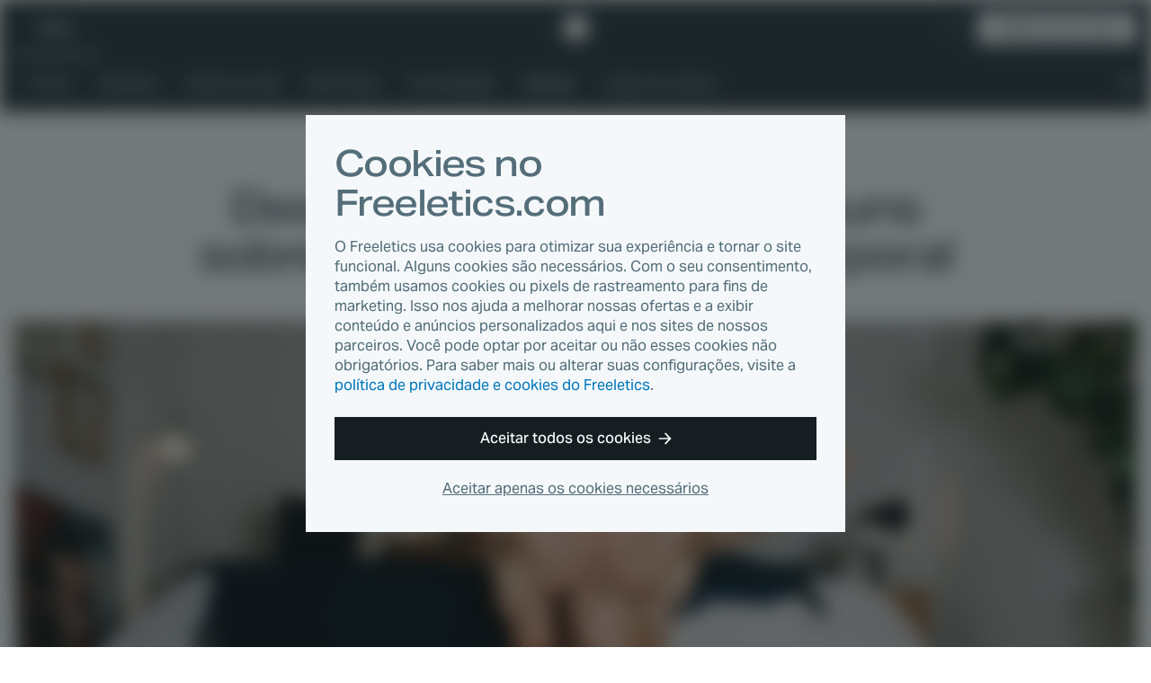

--- FILE ---
content_type: text/html
request_url: https://www.freeletics.com/pt/blog/posts/Mitos-do-Peso-Corporal/
body_size: 13708
content:
<!DOCTYPE html><html lang="pt"><head><meta charSet="utf-8"/><meta http-equiv="x-ua-compatible" content="ie=edge"/><meta name="viewport" content="width=device-width, initial-scale=1, shrink-to-fit=no"/><meta name="generator" content="Gatsby 4.25.4"/><meta data-react-helmet="true" name="author" content="Sam"/><meta data-react-helmet="true" name="category" content="Ciência"/><meta data-react-helmet="true" property="og:type" content="article"/><meta data-react-helmet="true" property="og:title" content="Desmascarando mitos comuns sobre exercício com peso corporal"/><meta data-react-helmet="true" property="og:image:width" content="1200"/><meta data-react-helmet="true" property="og:image:height" content="630"/><meta data-react-helmet="true" property="og:image" content="https://images.contentstack.io/v3/assets/blt45c082eaf9747747/blt301046138ff8a4db/6798fd8aa8c373e078b39b75/athlete-pistol-squat-bodyweight-exercise.jpg?width=1200&amp;height=630&amp;fit=crop"/><meta data-react-helmet="true" property="og:locale" content="pt_PT"/><meta data-react-helmet="true" property="fb:app_id" content="394904673914764"/><meta data-react-helmet="true" name="twitter:card" content="summary_large_image"/><meta data-react-helmet="true" name="twitter:title" content="Desmascarando mitos comuns sobre exercício com peso corporal"/><meta data-react-helmet="true" name="twitter:description"/><meta data-react-helmet="true" name="twitter:image" content="https://images.contentstack.io/v3/assets/blt45c082eaf9747747/blt301046138ff8a4db/6798fd8aa8c373e078b39b75/athlete-pistol-squat-bodyweight-exercise.jpg?width=1200&amp;height=630&amp;fit=crop"/><meta data-react-helmet="true" name="twitter:site" content="@Freeletics"/><meta data-react-helmet="true" name="twitter:creator" content="@Freeletics"/><meta data-react-helmet="true" class="swiftype" name="title" data-type="string" content="Desmascarando mitos comuns sobre exercício com peso corporal"/><meta data-react-helmet="true" class="swiftype" name="description" data-type="text" content="O treino com peso corporal desenvolve músculos, queima calorias e é adequado para todos os níveis. Saiba a verdade sobre o treino com peso corporal."/><meta data-react-helmet="true" class="swiftype" name="published_at" data-type="date" content="2025-01-28"/><meta data-react-helmet="true" class="swiftype" name="type" data-type="enum" content="article"/><meta data-react-helmet="true" class="swiftype" name="image" data-type="enum" content="https://images.contentstack.io/v3/assets/blt45c082eaf9747747/blt301046138ff8a4db/6798fd8aa8c373e078b39b75/athlete-pistol-squat-bodyweight-exercise.jpg?width=1200&amp;height=630&amp;fit=crop"/><meta property="og:url" content="https://www.freeletics.com/pt/blog/posts/Mitos-do-Peso-Corporal/"/><link data-identity="gatsby-global-css" href="/assets/blog/styles.60f6f34d06dc5ecabccd.css" rel="stylesheet" type="text/css"/><title data-react-helmet="true">Desmascarando mitos comuns sobre exercício com peso corporal</title><link data-react-helmet="true" rel="icon" href="https://assets.freeletics.net/images/favicon.svg?v=1" type="image/svg+xml"/><link data-react-helmet="true" rel="mask-icon" href="https://assets.freeletics.net/images/mask-icon.svg" color="#000000"/><link data-react-helmet="true" rel="preload" href="https://assets.freeletics.net/packages/web-package-styles/fonts/AktivGroteskVF_WAELCyr_WghtWdthItal-v1.woff2" as="font" type="font/woff2" crossorigin="anonymous"/><link data-react-helmet="true" rel="alternate" hrefLang="de" href="https://www.freeletics.com/de/blog/posts/Bodyweight-Mythen/"/><link data-react-helmet="true" rel="alternate" hrefLang="en" href="https://www.freeletics.com/en/blog/posts/Bodyweight-Myths/"/><link data-react-helmet="true" rel="alternate" hrefLang="es" href="https://www.freeletics.com/es/blog/posts/Mitos-de-Bodyweight/"/><link data-react-helmet="true" rel="alternate" hrefLang="fr" href="https://www.freeletics.com/fr/blog/posts/idees-recues-sur-lentrainement-au-poids-du-corps/"/><link data-react-helmet="true" rel="alternate" hrefLang="it" href="https://www.freeletics.com/it/blog/posts/falsi-miti-sullallenamento-a-corpo-libero/"/><link data-react-helmet="true" rel="alternate" hrefLang="pt" href="https://www.freeletics.com/pt/blog/posts/Mitos-do-Peso-Corporal/"/><script data-react-helmet="true">
            window._trackJs = { token: "30fd01c0604b44ca8fc623b345bfc20b", application: "web-service-blog" };
          </script><script data-react-helmet="true" src="https://cdn.trackjs.com/releases/current/tracker.js"></script><script data-react-helmet="true">
              (function(w,d,s,l,i){w[l]=w[l]||[];w[l].push({'gtm.start':
              new Date().getTime(),event:'gtm.js'});var f=d.getElementsByTagName(s)[0],
              j=d.createElement(s),dl=l!='dataLayer'?'&l='+l:'';j.async=true;j.src=
              'https://www.googletagmanager.com/gtm.js?id='+i+dl;f.parentNode.insertBefore(j,f);
              })(window,document,'script','dataLayer', 'GTM-N8MFLWF');
            </script><style data-react-helmet="true">
            @font-face {
              font-family: 'AktivGrotesk';
              src: url('https://assets.freeletics.net/packages/web-package-styles/fonts/AktivGroteskVF_WAELCyr_WghtWdthItal-v1.woff2') format('woff2-variations');
              font-weight: 125 950;
              font-stretch: 100% 150%;
              font-display: swap;
            }
          </style><link rel="canonical" href="https://www.freeletics.com/pt/blog/posts/Mitos-do-Peso-Corporal/" data-baseprotocol="https:" data-basehost="www.freeletics.com"/></head><body data-pageref="bltd9e6bd5b4bf1c296" data-contenttype="post" data-locale="pt"><div id="___gatsby"><div style="outline:none" tabindex="-1" id="gatsby-focus-wrapper"><div itemscope="" itemProp="mainEntityOfPage" itemType="http://schema.org/WebPage"><noscript><div class="CookieConsent-module--content--7158a" data-nosnippet="true"><h1 class="Typography-module--sm--8a19b Typography-module--heading--87443"><span>Cookies no Freeletics.com</span></h1><p class="Typography-module--sm--8a19b Typography-module--body--18861"><span>O Freeletics usa cookies para otimizar sua experiência e tornar o site funcional. Alguns cookies são necessários. Com o seu consentimento, também usamos cookies ou pixels de rastreamento para fins de marketing. Isso nos ajuda a melhorar nossas ofertas e a exibir conteúdo e anúncios personalizados aqui e nos sites de nossos parceiros. Você pode optar por aceitar ou não esses cookies não obrigatórios. Para saber mais ou alterar suas configurações, visite a <a href="/pt/pages/privacy/">política de privacidade e cookies do Freeletics</a>.</span></p><div class="CookieConsent-module--actions--d8d11"><button type="button" class="Button-module--block--a1fe3 Button-module--button--c17ef Button-module--md--55f19 Button-module--primary--2e17d"><span>Aceitar todos os cookies</span><svg viewBox="0 0 15 14" xmlns="http://www.w3.org/2000/svg" class="Button-module--arrow--1d1aa"><path d="M8.25 13.667 7 12.417l4.23-4.584H.334l.834-1.666H11.23L7 1.583 8.25.333 14.5 7l-6.25 6.667z"></path></svg></button><button type="button" class="CookieConsent-module--cta2--2c3d0"><span>Aceitar apenas os cookies necessários</span></button></div></div></noscript><div itemscope="" itemType="http://schema.org/Blog"><div class="NavBar-module--navBarWrapper--bc051 NavBar-module--navBarWrapperExtra--e374a"><nav class="NavBar-module--navBar--a176a" itemscope="" itemType="http://schema.org/SiteNavigationElement"><div class="NavBar-module--navBarMain--40d8d"><div class="NavBar-module--navBarMainContent--4ab62"><div class="NavBar-module--navBarLeft--f477c"><button type="button" class="NavBar-module--navDrawerToggle--8b1c3" tabindex="0"><svg viewBox="0 0 20 12" fill="none" xmlns="http://www.w3.org/2000/svg" height="1em"><path fill-rule="evenodd" clip-rule="evenodd" d="M0 0h20l-1 2H0V0zm0 5h20l-1 2H0V5zm20 5H0v2h19l1-2z" fill="currentColor"></path></svg></button><div class="NavDrawer-module--navDrawer--e5b4a"><ul class="NavCategoryLinks-module--navCategoryList--11609"><li><a class="NavCategoryLinks-module--categoryLink--d7e4f" data-category-slug="training" href="/pt/blog/categories/treino/">Treino</a></li><li><a class="NavCategoryLinks-module--categoryLink--d7e4f" data-category-slug="nutrition" href="/pt/blog/categories/nutrition/">Nutrition</a></li><li><a class="NavCategoryLinks-module--categoryLink--d7e4f" data-category-slug="lifestyle" href="/pt/blog/categories/lifestyle/">Estilo de vida</a></li><li><a class="NavCategoryLinks-module--categoryLink--d7e4f" data-category-slug="well-being" href="/pt/blog/categories/bem-estar/">Bem-Estar</a></li><li><a class="NavCategoryLinks-module--categoryLink--d7e4f" data-category-slug="community" href="/pt/blog/categories/comunidade/">Comunidade</a></li><li><a class="NavCategoryLinks-module--categoryLink--d7e4f NavCategoryLinks-module--categoryLinkActive--b6394" data-category-slug="science" href="/pt/blog/categories/ciencia/">Ciência</a></li><li><a class="NavCategoryLinks-module--categoryLink--d7e4f" href="/pt/blog/reading-lists/"><span>Listas de Leitura</span></a></li></ul><div class="NavDrawer-module--navDrawerMenu--0a0c0"><h4 class="Typography-module--md--ba86e Typography-module--captionheading--229c5"><span>Produtos</span></h4><ul><li><a href="https://www.freeletics.com/pt/training"><span>Treino</span></a></li><li><a href="https://www.freeletics.com/pt/nutrition"><span>Nutrição</span></a></li></ul></div></div><a class="NavBar-module--navBarLink--3f170" href="/pt/blog/"><span>Blog</span></a></div><a href="https://www.freeletics.com/pt" class="NavBar-module--navBarLogo--0e1e3"><svg xmlns="http://www.w3.org/2000/svg" width="24" height="24" viewBox="0 0 24 24.13"><path fill="#fff" d="M2.05 6.69C.93 7.79.01 8.7 0 8.71c-.01.03 3.07 12 3.1 12.04.01.02.3.11.65.21.35.1.64.18.66.18.02 0 .02-1.69.02-8.38V4.37l-.17.16c-.09.09-1.09 1.06-2.21 2.16zm20.41 2.68l-1.54-6.02-5.99-1.68C11.63.75 8.92 0 8.91 0c-.02 0-.81.77-1.76 1.71L5.41 3.4l.01 9.01.01 9.01 4.83 1.35c2.66.74 4.83 1.35 4.84 1.35.03-.01 8.9-8.68 8.91-8.71l-1.55-6.04z"></path></svg><span>Freeletics</span></a><div class="NavBar-module--navBarRight--a5f05"><button type="button" class="NavBar-module--navSearchToggle--6d283" tabindex="0"><svg viewBox="0 0 20 20" fill="none" xmlns="http://www.w3.org/2000/svg" height="1em"><path fill-rule="evenodd" clip-rule="evenodd" d="M2 7.5a5.5 5.5 0 1111 0 5.5 5.5 0 01-11 0zM7.5 15c1.385 0 2.964-.55 3.794-1.039.225-.133.477-.308.737-.516l6.285 6.285 1.414-1.415-6.281-6.281c.191-.24.366-.489.514-.74A7.457 7.457 0 0015 7.5 7.5 7.5 0 107.5 15z" fill="currentColor"></path></svg></button><div class="NavLanguage-module--navLanguage--d5567"><button type="button" class="NavLanguage-module--navLanguageToggle--5f0fb "><span class="NavLanguage-module--navLanguageLocale--db1a6">pt</span></button></div><a href="https://www.freeletics.com/en/training/coach/get" class="NavBar-module--navBarCta--77654 Button-module--button--c17ef Button-module--sm--bf91e Button-module--primary-inverted--02b59" role="button">Adquira o seu Coach</a></div></div></div><div class="NavBar-module--navBarMain--40d8d" style="display:none"><div class="NavBar-module--navBarMainContent--4ab62"><div class="NavBar-module--searchWrapperMobile--5c93d"><div class="gcse-search" as_sitesearch="freeletics.com/blog" data-enableHistory="false"></div></div><button type="button" class="NavBar-module--navSearchToggle--6d283" tabindex="0"><svg viewBox="0 0 16 16" fill="none" xmlns="http://www.w3.org/2000/svg" height="1em"><g clip-path="url(#actionClose_svg__clip0)"><path fill-rule="evenodd" clip-rule="evenodd" d="M7.836 9.533L1.53 15.839 0 14.309l6.306-6.306L0 1.697 1.53.167l6.306 6.305L14.14.17l1.53 1.53-6.304 6.304 6.306 6.306-1.53 1.53-6.306-6.306z" fill="currentColor"></path></g><defs><clipPath id="actionClose_svg__clip0"><path fill="#fff" d="M0 0h16v16H0z"></path></clipPath></defs></svg></button></div></div><div class="NavBar-module--navBarExtra--e82ca"><div class="NavBar-module--navBarExtraContent--a1d96"><div class="NavBar-module--searchWrapperDesktop--d7e6f" style="display:none"><div class="gcse-search" as_sitesearch="freeletics.com/blog" data-enableHistory="false"></div></div><ul class="NavCategoryLinks-module--navCategoryList--11609"><li><a class="NavCategoryLinks-module--categoryLink--d7e4f" data-category-slug="training" href="/pt/blog/categories/treino/">Treino</a></li><li><a class="NavCategoryLinks-module--categoryLink--d7e4f" data-category-slug="nutrition" href="/pt/blog/categories/nutrition/">Nutrition</a></li><li><a class="NavCategoryLinks-module--categoryLink--d7e4f" data-category-slug="lifestyle" href="/pt/blog/categories/lifestyle/">Estilo de vida</a></li><li><a class="NavCategoryLinks-module--categoryLink--d7e4f" data-category-slug="well-being" href="/pt/blog/categories/bem-estar/">Bem-Estar</a></li><li><a class="NavCategoryLinks-module--categoryLink--d7e4f" data-category-slug="community" href="/pt/blog/categories/comunidade/">Comunidade</a></li><li><a class="NavCategoryLinks-module--categoryLink--d7e4f NavCategoryLinks-module--categoryLinkActive--b6394" data-category-slug="science" href="/pt/blog/categories/ciencia/">Ciência</a></li><li><a class="NavCategoryLinks-module--categoryLink--d7e4f" href="/pt/blog/reading-lists/"><span>Listas de Leitura</span></a></li></ul><button type="button" class="NavBar-module--navSearchToggle--6d283" tabindex="0"><svg viewBox="0 0 20 20" fill="none" xmlns="http://www.w3.org/2000/svg" height="1em"><path fill-rule="evenodd" clip-rule="evenodd" d="M2 7.5a5.5 5.5 0 1111 0 5.5 5.5 0 01-11 0zM7.5 15c1.385 0 2.964-.55 3.794-1.039.225-.133.477-.308.737-.516l6.285 6.285 1.414-1.415-6.281-6.281c.191-.24.366-.489.514-.74A7.457 7.457 0 0015 7.5 7.5 7.5 0 107.5 15z" fill="currentColor"></path></svg></button></div></div></nav></div><section class="GetCoachCTA-module--getCoachCTA--f6e1e"><a href="/training/coach/get/">Adquira o seu Coach</a><svg viewBox="0 0 17 16" fill="none" xmlns="http://www.w3.org/2000/svg" height="1em"><g clip-path="url(#directionalArrow90_svg__clip0)"><path fill-rule="evenodd" clip-rule="evenodd" d="M9.5 16L8 14.5 13.077 9H0l1-2h12.077L8 1.5 9.5 0 17 8l-7.5 8z" fill="currentColor"></path></g><defs><clipPath id="directionalArrow90_svg__clip0"><path fill="#fff" d="M0 0h17v16H0z"></path></clipPath></defs></svg></section><article class="Post-module--article--dddea" itemscope="" itemType="http://schema.org/BlogPosting" itemProp="blogPost"><section class="Post-module--articleHeader--c5ff5" itemProp="mainEntityOfPage"><a class="" href="/pt/blog/categories/ciencia/"><h4 class="Post-module--articleCategory--57c0e Typography-module--md--ba86e Typography-module--captionheading--229c5" data-category-slug="science" itemProp="about">Ciência</h4></a><h1 class="Post-module--articleHeadline--9a32d Typography-module--noMarginBottom--2d534 Typography-module--dark--8860a Typography-module--md--ba86e Typography-module--heading--87443" itemProp="headline">Desmascarando mitos comuns sobre exercício com peso corporal</h1><div class="Post-module--articleHero--74af8"><div><div></div><img loading="eager" width="1232" height="496" alt="athlete-pistol-squat-bodyweight-exercise.jpg" style="display:block;visibility:hidden;width:100%"/></div></div></section><section class="Post-module--articleBody--dd120" itemProp="mainEntityOfPage"><section class="Post-module--articleMain--27baf"><section class="Post-module--articleInfo--fefe4"><div><div class="Post-module--articleDescription--9e350 Typography-module--dark--8860a Typography-module--lg--8bf13 Typography-module--body--18861" itemProp="description">O treino com peso corporal desenvolve músculos, queima calorias e é adequado para todos os níveis. Saiba a verdade sobre o treino com peso corporal.</div><div class="Post-module--articleStats--c8242"><div itemProp="publisher" itemscope="" itemType="https://schema.org/Organization"><div itemProp="logo" itemscope="" itemType="https://schema.org/ImageObject"><meta itemProp="url" content="https://assets.freeletics.net/images/freeletics-fb-sq-logo.png"/></div><meta itemProp="name" content="Freeletics"/><meta itemProp="url" content="https://www.freeletics.com/en/pages/imprint"/></div><span class="Post-module--articleAuthor--da614 Typography-module--grey--17962 Typography-module--sm--8a19b Typography-module--body--18861" itemProp="author">Sam</span><time class="Post-module--articleDate--ed59f Typography-module--noMarginBottom--2d534 Typography-module--grey--17962 Typography-module--sm--8a19b Typography-module--body--18861" dateTime="2025-01-28" itemProp="datePublished"><span>há 9 meses</span></time><span class="Post-module--articleReadingTime--2cfcd Typography-module--noMarginBottom--2d534 Typography-module--grey--17962 Typography-module--sm--8a19b Typography-module--body--18861"><svg viewBox="0 0 18 21" fill="none" xmlns="http://www.w3.org/2000/svg" height="1em"><path fill-rule="evenodd" clip-rule="evenodd" d="M12 0H6v1l1 1h1v1.055A9.001 9.001 0 009 21a9 9 0 007.187-14.419L17.767 5l-1.413-1.414-1.542 1.542A8.961 8.961 0 0010 3.055V2h1l1-1V0zm4 12a7 7 0 11-14 0 7 7 0 0114 0z" fill="currentColor"></path><path fill-rule="evenodd" clip-rule="evenodd" d="M9 5v7H2a7 7 0 017-7zM9 19v-7H2a7 7 0 007 7zM9 12v7a6.978 6.978 0 004.95-2.05L9 12z" fill="currentColor"></path></svg><span>8 min. de leitura</span></span></div></div><aside class="Post-module--articleSharing--4d846"><h4 class="Typography-module--noMarginBottom--2d534 Typography-module--darkGrey--bc3a3 Typography-module--md--ba86e Typography-module--subheading--64c1d"><span>Compartilhar este artigo</span></h4><div></div></aside></section><div class="Post-module--articleContent--87c7f" itemProp="articleBody" data-swiftype-index="true"><div><div><p>Você pode fazer exercícios com peso corporal em casa, no parque ou durante uma viagem. Eles são uma forma acessível, flexível e barata de ficar em forma. Contudo, apesar de sua simplicidade, o treino com peso corporal costuma ser vítima de muitos equívocos.</p><p>Esses mitos podem impedir que as pessoas adotem totalmente os exercícios com peso corporal, presumindo que eles são menos eficazes do que os de levantamento de peso ou o cardio. Vamos falar sobre eles.</p></div><h2>Mito nº 1: o treino com peso corporal não desenvolve músculos</h2><div><p>Um dos mitos mais comuns sobre o treino com peso corporal é que ele não é eficaz para ganhar músculos. Isso provavelmente tem origem na ideia de que eles são menos intensos ou exigem menos resistência do que o levantamento de peso. Contudo, esse mito ignora o princípio fundamental do ganho muscular: <a href="https://www.freeletics.com/pt/blog/posts/o-principio-da-sobrecarga-progressiva/" target="_self">sobrecarga progressiva</a>.</p><p>A sobrecarga progressiva é o aumento gradual da resistência ou da intensidade para estimular o crescimento muscular. Em exercícios com peso corporal, você pode criar a sobrecarga progressiva ajustando a dificuldade dos exercícios.<sup>1</sup></p><p>Por exemplo:</p><ul><li><strong>Pushups avançados</strong>: Ir do <a href="https://www.freeletics.com/pt/blog/posts/exercicios-do-freeletics-pushups/" target="_self">Pushup</a> tradicional para um Decline Pushup ou um <a href="https://www.freeletics.com/pt/blog/posts/exercicios-do-freeletics-archer-pushups/" target="_self">Archer Pushup</a> aumenta a resistência e a intensidade.</li><li><a href="https://www.freeletics.com/pt/blog/posts/movimentos-em-uma-perna/" target="_self"><strong>Exercícios com uma perna de apoio</strong></a>: Exercícios como o Bulgarian Split Squat ou o <a href="https://www.freeletics.com/pt/blog/posts/exercicios-do-freeletics-pistol-squats/" target="_self">Pistol Squat</a> aumentam o esforço individual de cada perna, promovendo a força e a hipertrofia.</li><li><strong>Aumentar o tempo sob tensão</strong>: <a href="https://www.freeletics.com/pt/blog/posts/3-tecnicas-secretas-de-treino-para-tonificar-seus-musculos/" target="_self">Reduzir a velocidade de um movimento</a> ou fazer lentamente as partes excêntricas (de abaixamento) de um exercício também aumentam ativação muscular e promovem o crescimento.</li></ul><p>Os treinos de peso corporal podem ser tão eficazes para ganhar músculos quanto o levantamento de peso tradicional, desde que os exercícios sejam realizados com intensidade e variedade suficientes. Ao deixar os exercícios progressivamente mais difíceis, seu corpo continuará a se adaptar e a desenvolver músculos ao longo do tempo.</p><p>A única diferença real é que progredir em um exercício com peso corporal exige um pouco mais de criatividade e compreensão da biomecânica em comparação a simplesmente colocar mais peso na barra. Mas não se preocupe. Nós vamos explicar como fazer isso na próxima seção.</p></div><img src="https://images.contentstack.io/v3/assets/blt45c082eaf9747747/blt0001fe027e70ecb3/6798fdbd72ff8917da8a3362/archer-pushup-bodyweight-muscle-building.jpg?format=pjpg&amp;auto=webp&amp;fit=crop&amp;quality=76&amp;width=undefined&amp;height=undefined" alt="archer-pushup-bodyweight-muscle-building.jpg" itemProp="image"/><h2>Mito nº 2: você não consegue ajustar a resistência</h2><div><p>Outro equívoco comum é que os exercícios com peso corporal não permitem que você ajuste o nível de resistência para corresponder à sua força e objetivos.</p><p>Embora você de fato não possa aumentar o peso da maneira como faria com halteres ou barras, os exercícios com peso corporal oferecem várias possibilidades de ajustar a resistência por meio de técnica, posicionamento e modificação do exercício em si.</p><p>Veja a seguir diversas estratégias para aumentar a resistência dos exercícios com peso corporal:</p><ul><li><strong>Mudar o ponto de apoio</strong>: Alterar a posição do corpo pode aumentar drasticamente a dificuldade de um exercício. Em um Pushup, por exemplo, elevar os pés em uma superfície mais alta (como um banco) aumenta a resistência na parte superior do corpo. Nos Squats, você pode acrescentar saltos (Jump Squats) para inserir um componente <a href="https://www.freeletics.com/pt/blog/posts/pliometria/" target="_self">pliométrico</a>, tornando-o mais desafiador.</li><li><strong>Acrescentar retenções isométricas</strong>: Manter uma posição por um tempo, como na prancha ou na parte inferior de um agachamento, aumenta o tempo sob tensão e recruta mais fibras musculares.</li><li><strong>Aumentar o número de repetições ou séries</strong>: À medida que você ganha mais experiência, o simples ato de fazer mais repetições ou séries pode aumentar o resultado total e estimular o crescimento.</li><li><strong>Super séries ou circuitos</strong>: Combinar vários exercícios em uma super série ou circuito pode manter a intensidade alta e desafiar os músculos com o mínimo de descanso.</li></ul><p>Embora ajustar a resistência no treino com peso corporal possa exigir mais criatividade em comparação ao levantamento de peso tradicional, você pode facilmente tornar os exercícios progressivamente mais desafiadores para corresponder ao seu nível de condicionamento físico.</p></div><img src="https://images.contentstack.io/v3/assets/blt45c082eaf9747747/blt808ba04fde990b19/6798fda0c60a79623d3ef175/burpees-calorie-burning-bodyweight-exercise.jpg?format=pjpg&amp;auto=webp&amp;fit=crop&amp;quality=76&amp;width=undefined&amp;height=undefined" alt="burpees-calorie-burning-bodyweight-exercise.jpg" itemProp="image"/><h2>Mito nº 3: não dá para queimar tantas calorias quanto no treino de cardio</h2><div><p>O treino com peso corporal é frequentemente descartado como um meio menos eficaz de queimar calorias, especialmente quando comparado aos exercícios cardiovasculares tradicionais, como corrida, ciclismo ou natação. A ideia é que os movimentos de sustentação de peso corporal não são intensos o suficiente para gerar uma alta queima calórica.</p><p>No entanto, os exercícios com peso corporal podem ser altamente eficazes para queimar calorias, especialmente quando estruturados de forma que incorporem o <a href="https://www.freeletics.com/pt/blog/posts/o-que-e-hiit/" target="_self">treino intervalado de alta intensidade (HIIT)</a>. O HIIT combina explosões curtas de exercícios intensos com breves períodos de descanso, o que demonstrou aumentar significativamente a queima calórica durante e após o exercício, também conhecido como efeito pós-queima ou consumo excessivo de oxigênio pós-exercício (EPOC).</p><p>Exercícios com peso corporal que podem maximizar a queima de calorias incluem:</p><ul><li><strong>Burpees</strong>: exercício clássico do Freeletics, os <a href="https://www.freeletics.com/pt/blog/posts/exercicios-freeletics-burpees/" target="_self">Burpees</a> combinam agachamento, flexão e salto, aumentando seus batimentos cardíacos e mobilizando diversos grupos musculares. Por isso, os Burpees são excelentes para queimar calorias.</li><li><a href="https://www.freeletics.com/pt/blog/posts/exercicios-freeletics-climbers/" target="_self"><strong>Climbers</strong></a>: eles têm como alvo o abdômen, ombros e pernas e envolvem movimentos dinâmicos que aumentam a frequência cardíaca.</li><li><strong>Jump Squats e pliometria</strong>: Jumping Squats aumentam a intensidade do treino com peso corporal e podem te ajudar a queimar mais calorias que os movimentos tradicionais com peso corporal.</li></ul><p>Combinar movimentos compostos que trabalham vários grupos musculares (como Pushups, Squats ou Lunges) em um treino em circuito pode aumentar a intensidade e elevar seu metabolismo, queimando mais calorias do que o exercício cardiovascular tradicional num ritmo estável.</p></div><img src="https://images.contentstack.io/v3/assets/blt45c082eaf9747747/blt6792eeda713f8de9/6798fdd62408e4734ad5e9b9/pistol-squats-advanced-bodyweight-exercise.jpg?format=pjpg&amp;auto=webp&amp;fit=crop&amp;quality=76&amp;width=undefined&amp;height=undefined" alt="pistol-squats-advanced-bodyweight-exercise.jpg" itemProp="image"/><h2>Mito nº 4: é só para iniciantes</h2><div><p>A ideia de que o treino com peso corporal é muito fácil ou não é desafiador o suficiente para atletas experientes ignora a adaptabilidade e as variações avançadas dos movimentos com peso corporal. Os exercícios com peso corporal podem ser ajustados para atender às necessidades de qualquer nível de condicionamento físico.</p><p>Muitos atletas profissionais, militares e especialistas em condicionamento físico incorporam exercícios com peso corporal em suas rotinas porque eles são uma maneira eficaz e eficiente de desenvolver força, flexibilidade e resistência. Atletas de elite costumam usar exercícios com peso corporal para melhorar o condicionamento físico funcional, a mobilidade e a força abdominal.</p><p>Por exemplo:</p><ul><li><strong>Pushups avançados</strong>: Como já mencionamos, variações como One-Handed Pushups, Clapping Pushups ou Archer Pushups podem desafiar até os atletas mais experientes.</li><li><strong>Pistol Squats</strong>: Essa variação do agachamento com uma perna exige não só força, mas também equilíbrio, estabilidade e flexibilidade, o que faz dele um exercício difícil até para atletas avançados.</li><li><strong>Muscleups</strong>: Uma combinação de Pullup e Dip, o Muscleups exige força na parte superior do corpo, coordenação e potência explosiva, o que faz dele um exercício com peso corporal desafiador, não importa o seu nível.</li></ul><p>A adaptabilidade do treino com peso corporal significa que, independentemente do seu nível de experiência, sempre há uma variação de um exercício que irá te desafiar e promover a sua evolução.</p></div><img src="https://images.contentstack.io/v3/assets/blt45c082eaf9747747/bltead7ab7c09ccacbe/6798fdec68e6b11761b6fcee/target-muscle-groups-bodyweight-exercises.jpg?format=pjpg&amp;auto=webp&amp;fit=crop&amp;quality=76&amp;width=undefined&amp;height=undefined" alt="target-muscle-groups-bodyweight-exercises.jpg" itemProp="image"/><h2>Mito nº 5: não dá para focar em grupos musculares específicos</h2><div><p>Outro mito é que os exercícios com peso corporal são muito genéricos e não conseguem trabalhar efetivamente grupos musculares específicos. Embora seja verdade que certos exercícios com máquina (como leg press ou biceps curls) trabalham músculos individuais mais diretamente, exercícios com peso corporal ainda podem ser altamente eficazes para isolar e trabalhar áreas específicas.<sup>2</sup></p><p>Por exemplo:</p><ul><li><strong>Abdômen</strong>: Planks, Leg Raises, Hollow Body Holds e Mountain Climbers são exercícios com peso corporal que efetivamente focam os músculos abdominais e oblíquos.</li><li><strong>Peitoral</strong>: Os Pushups (tradicional, amplo, diamante) são excelentes para ganhar força peitoral e podem ser modificados para enfatizar diferentes áreas do peito.</li><li><strong>Pernas</strong>: Squats, Lunges, Bulgarian Split Squats e Step Ups com peso corporal trabalham vários músculos das pernas, incluindo quadríceps, isquiotibiais, glúteos e panturrilhas.</li><li><strong>Costas</strong>: Pullups, Chin-Ups e Incline Rows trabalham a parte superior das costas e os braços usando o peso do corpo como resistência.</li></ul><p>Mesmo quando se trata de trabalhar grupos musculares menores, os exercícios com peso corporal podem ser adaptados para isolar os músculos. Modificar a posição das mãos nos Pushups pode dar mais ênfase ao tríceps ou aos ombros. Ao ajustar o ângulo, o ponto de apoio ou adicionar retenções isométricas, você pode focar em praticamente qualquer músculo no corpo.</p></div><h2>Vamos recapitular</h2><div><p>Os treinos com peso corporal são uma forma versátil e eficaz de exercício que podem ajudar indivíduos de todos os níveis de condicionamento físico a desenvolver força, melhorar a resistência, queimar calorias e ganhar mobilidade. Não é à toa que a <a href="https://www.freeletics.com/pt/blog/posts/calistenia/" target="_self">calistenia</a> ganhou tanta popularidade nos últimos anos, mesmo entre os atletas que treinam regularmente em academias tradicionais.</p><p>Praticar exercícios usando apenas o corpo é uma excelente opção para quem busca melhorar o condicionamento físico sem precisar de equipamentos ou de uma academia. Ao entender o verdadeiro potencial e desmascarar os mitos mais comuns relacionados aos exercícios com peso corporal, qualquer pessoa pode aproveitar ao máximo os benefícios que eles têm a oferecer.</p></div><a href="https://www.freeletics.com/training/coach/get/blog?voucher=mktg-blog30-2025&amp;utm_source=web&amp;utm_term=nul&amp;utm_medium=blg&amp;utm_content=nul&amp;utm_campaign=(web_brs,ww)web_mktg_blg_1025&amp;cid=(web_brs,ww)web_mktg_blg_1025" target="_blank" rel="noreferrer" class="ConversionElement-module--conversionElement--aca65"><span>Experimente o Freeletics agora</span></a><section class="RelatedPosts-module--relatedArticles--9b0c4"><h5 class="Typography-module--grey--17962 Typography-module--sm--8a19b Typography-module--captionheading--229c5"><span>Talvez você também se interesse por:</span></h5><div class="RelatedPosts-module--relatedArticleList--0500d"><article class="RelatedPosts-module--relatedArticlePreview--cf6f5" itemscope="" itemType="http://schema.org/BlogPost" itemProp="blogPost"><a itemProp="url" href="/pt/blog/posts/a-importancia-dos-triceps-e-como-treina-los-do-jeito-certo/"><div class="RelatedPosts-module--previewImage--1ed6b"><div class="RelatedPosts-module--previewImage--1ed6b"><div></div><img loading="lazy" width="88" height="88" alt="all-about-triceps-header.jpg" style="display:block;visibility:hidden;width:100%"/></div></div><div class="RelatedPosts-module--previewContent--e73e5"><h4 class="RelatedPosts-module--previewCategory--67424 Typography-module--xs--ad769 Typography-module--captionheading--229c5" data-category-slug="training" itemProp="about">Treino</h4><h3 class="RelatedPosts-module--previewTitle--f73a4 Typography-module--dark--8860a Typography-module--sm--8a19b Typography-module--subheading--64c1d" data-category-slug="training" itemProp="headline"><span>A Importância dos tríceps e como treiná-los do jei</span><span>...</span></h3><div class="RelatedPosts-module--previewStats--53c81"><div itemProp="publisher" itemscope="" itemType="https://schema.org/Organization"><div itemProp="logo" itemscope="" itemType="https://schema.org/ImageObject"><meta itemProp="url" content="https://assets.freeletics.net/images/freeletics-fb-sq-logo.png"/></div><meta itemProp="name" content="Freeletics"/><meta itemProp="url" content="https://www.freeletics.com/en/pages/imprint"/></div><span class="RelatedPosts-module--previewAuthor--35f1d Typography-module--dark--8860a Typography-module--xs--ad769 Typography-module--body--18861" itemProp="author">Leonardo</span><time class="Typography-module--noMarginBottom--2d534 Typography-module--grey--17962 Typography-module--xs--ad769 Typography-module--body--18861" dateTime="2023-12-14" itemProp="datePublished"><span>há 2 anos</span></time><meta itemProp="dateModified" content="2024-02-14T08:54:52.422Z"/></div></div></a></article><article class="RelatedPosts-module--relatedArticlePreview--cf6f5" itemscope="" itemType="http://schema.org/BlogPost" itemProp="blogPost"><a itemProp="url" href="/pt/blog/posts/por-que-voce-precisa-de-mais-musculos/"><div class="RelatedPosts-module--previewImage--1ed6b"><div class="RelatedPosts-module--previewImage--1ed6b"><div></div><img loading="lazy" width="88" height="88" alt="more-muscle-header.jpg" style="display:block;visibility:hidden;width:100%"/></div></div><div class="RelatedPosts-module--previewContent--e73e5"><h4 class="RelatedPosts-module--previewCategory--67424 Typography-module--xs--ad769 Typography-module--captionheading--229c5" data-category-slug="training" itemProp="about">Treino</h4><h3 class="RelatedPosts-module--previewTitle--f73a4 Typography-module--dark--8860a Typography-module--sm--8a19b Typography-module--subheading--64c1d" data-category-slug="training" itemProp="headline"><span>Por que você precisa de mais músculos</span></h3><div class="RelatedPosts-module--previewStats--53c81"><div itemProp="publisher" itemscope="" itemType="https://schema.org/Organization"><div itemProp="logo" itemscope="" itemType="https://schema.org/ImageObject"><meta itemProp="url" content="https://assets.freeletics.net/images/freeletics-fb-sq-logo.png"/></div><meta itemProp="name" content="Freeletics"/><meta itemProp="url" content="https://www.freeletics.com/en/pages/imprint"/></div><span class="RelatedPosts-module--previewAuthor--35f1d Typography-module--dark--8860a Typography-module--xs--ad769 Typography-module--body--18861" itemProp="author">Sam</span><time class="Typography-module--noMarginBottom--2d534 Typography-module--grey--17962 Typography-module--xs--ad769 Typography-module--body--18861" dateTime="2024-01-18" itemProp="datePublished"><span>ano passado</span></time><meta itemProp="dateModified" content="2024-01-12T22:00:15.316Z"/></div></div></a></article></div></section><div class="Post-module--footnotes--17f88"><div><p><strong>Fontes</strong></p><p>[1] Gentil, P., Soares, S. D., &amp; Paoli, A. (2017). Effects of bodyweight training on strength, endurance, and hypertrophy: A systematic review and meta-analysis. Journal of Strength and Conditioning Research, 31(10), 2901-2908.</p><p>[2] Zouhal, H., Mallet, C., &amp; Hue, O. (2018). The effects of bodyweight training on muscular strength and endurance: A meta-analysis. Sports Medicine, 48(6), 1459-1471.</p></div></div></div></div><aside class="Post-module--articleTags--fcb63"><h4 class="Typography-module--dark--8860a Typography-module--md--ba86e Typography-module--subheading--64c1d"><span>Tags</span></h4><div itemProp="keywords"><a href="/pt/blog/tags/crescimento-muscular/">crescimento muscular</a><a href="/pt/blog/tags/perder-peso/">perder peso</a></div></aside><div class="Author-module--border--b805d"><div class="Author-module--icon--01802"><svg xmlns="http://www.w3.org/2000/svg" width="24" height="24" viewBox="0 0 24 24.13"><path fill="#fff" d="M2.05 6.69C.93 7.79.01 8.7 0 8.71c-.01.03 3.07 12 3.1 12.04.01.02.3.11.65.21.35.1.64.18.66.18.02 0 .02-1.69.02-8.38V4.37l-.17.16c-.09.09-1.09 1.06-2.21 2.16zm20.41 2.68l-1.54-6.02-5.99-1.68C11.63.75 8.92 0 8.91 0c-.02 0-.81.77-1.76 1.71L5.41 3.4l.01 9.01.01 9.01 4.83 1.35c2.66.74 4.83 1.35 4.84 1.35.03-.01 8.9-8.68 8.91-8.71l-1.55-6.04z"></path></svg></div></div><section class="Author-module--author--4319f" itemProp="author"><div class="Author-module--image--f621e"><img src="https://assets.freeletics.net/avatar/large/X-man.jpg" alt="" itemProp="image" loading="lazy"/></div><div class="Author-module--heading--842f5"><h3 class="Typography-module--noMarginBottom--2d534 Typography-module--sm--8a19b Typography-module--captionheading--229c5"><span>Escrito por</span></h3><h4 class="Typography-module--noMarginBottom--2d534 Typography-module--dark--8860a Typography-module--md--ba86e Typography-module--subheading--64c1d" itemProp="name">Sam</h4></div><div class="Author-module--description--e4e6a" itemProp="description">Sam é escritor e editor especializado em fitness, saúde e jornalismo esportivo. É formado em Cinesiologia com especialização em Desempenho Esportivo e trabalhou com marcas renomadas do mundo fitness, além da Liga Nacional de Hóquei (National Hockey League). Atleta de longa data, Sam jogava hóquei no gelo e lacrosse enquanto estudava na Chapman University. Ele também traz no currículo vários anos de experiência como treinador.</div></section></section><aside class="Post-module--articleSharing--4d846"><div class="Post-module--articleSharingLinks--5970d"></div></aside><aside class="Post-module--articleTranslations--703fb"><div class="Post-module--translationList--94458"><h4 class="Typography-module--noMarginBottom--2d534 Typography-module--grey--17962 Typography-module--xs--ad769 Typography-module--subheading--64c1d"><span>Artigo disponível também em</span></h4><div class="AlternatePostList-module--translationList--042da"><a href="/de/blog/posts/Bodyweight-Mythen/">de</a><a href="/en/blog/posts/Bodyweight-Myths/">en</a><a href="/es/blog/posts/Mitos-de-Bodyweight/">es</a><a href="/fr/blog/posts/idees-recues-sur-lentrainement-au-poids-du-corps/">fr</a><a href="/it/blog/posts/falsi-miti-sullallenamento-a-corpo-libero/">it</a></div></div></aside></section></article></div><footer class="Footer-module--footer--519a5" role="navigation" itemscope="" itemType="http://schema.org/SiteNavigationElement"><div class="Footer-module--content--2aeb3"><div class="Footer-module--footerCopy--525bd"><a href="https://www.freeletics.com/pt" class="Footer-module--footerLogo--64aff" itemProp="url"><svg xmlns="http://www.w3.org/2000/svg" width="52" height="30.5" viewBox="0 0 52.01 30.56"><path fill="#fff" d="M37.73 14.78c-.25-.07-.45-.14-.46-.15-.02-.03-2.2-8.47-2.19-8.49 0-.01.65-.65 1.44-1.43l1.56-1.52.12-.11.01 5.92c0 4.72 0 5.91-.01 5.91-.02 0-.23-.06-.47-.13zm4.59 1.28l-3.41-.95-.01-6.35-.01-6.36 1.22-1.2C40.79.55 41.34 0 41.35 0c.01 0 1.92.53 4.24 1.17l4.23 1.18 1.09 4.25c.6 2.34 1.09 4.25 1.09 4.26-.01.02-6.26 6.15-6.28 6.15 0 0-1.53-.43-3.4-.95zM26.45 11.1l-.01-6.15 7.2-.01v2.88l-1.9.01-1.9.01v1.72h3.6l.01 1.39.01 1.39h-3.61v1.98h3.8v1.47l.01 1.47-7.2.01-.01-6.17zm-8.32 0l-.01-6.15 7.2-.01v2.88H21.5v1.72h3.61v2.78H21.5v1.98h3.82v2.94l-7.2.01.01-6.15zm-5.86-.82c.3-.08.52-.2.7-.38.26-.28.38-.66.34-1.12-.02-.19-.05-.32-.12-.47-.17-.36-.46-.56-.94-.65-.12-.02-.22-.03-.5-.02-.19 0-.39.01-.44.02l-.1.01v2.64l.06.01c.04 0 .08.01.11.01h.39c.31-.01.36-.01.5-.05zm-4.46.81L7.8 4.92l.05-.01c.06-.01.55-.03 1.21-.06.72-.03 3.59-.03 3.87 0 1.58.15 2.62.6 3.26 1.4.51.66.76 1.59.71 2.65-.06 1.21-.69 2.3-1.66 2.89-.14.09-.4.21-.5.25-.03.01-.06.02-.06.03 0 .01.07.12.16.26.28.42.49.77.95 1.56L17 15.94c.42.71.76 1.29.76 1.3 0 .01-.92.01-2.05.02h-2.06l-1.15-2.25-1.16-2.25h-.13v4.5h-3.4v-6.17zm-7.8.03L0 4.97l7.02-.01v2.91H3.4v1.99h3.42v2.78H3.4v4.62H0l.01-6.14zm25.38 19.26c-.01-.01-.01-2.77-.02-6.15l-.01-6.14h3.39l.01 12.3h-1.69c-.91 0-1.67 0-1.68-.01zM7.88 24.26l-.01-6.15 7.2-.01v2.87h-3.8v1.74h3.61v2.78h-3.61v1.98h3.8v2.94l-7.2.01.01-6.16zm-7.86.01l-.01-6.15H3.4l.01 9.27h3.38v3.03l-6.77.01v-6.16zm18.57 1.47v-4.69h-2.66v-2.91l8.71-.01v2.91h-2.66l.01 9.38H18.6l-.01-4.68zm16.04 4.75c-1.35-.09-2.47-.48-3.31-1.16a4.76 4.76 0 0 1-.6-.59c-.7-.83-1.11-1.92-1.24-3.3-.03-.32-.03-1.3.01-1.64.1-1.06.32-1.88.71-2.67.3-.6.61-1.05 1.06-1.5.43-.43.84-.73 1.39-1.01.71-.36 1.45-.56 2.38-.65.5-.05 1.26-.04 1.87.03.4.04 1.21.19 1.24.23.01 0-.07.7-.18 1.53-.16 1.24-.2 1.52-.21 1.52-.01 0-.12-.03-.25-.06-.85-.2-1.74-.26-2.29-.16-.89.17-1.52.76-1.82 1.67-.07.23-.13.47-.17.76-.04.27-.04 1.02 0 1.34.1.87.34 1.46.77 1.89.47.47 1.13.69 2.03.66.54-.02 1.11-.11 1.55-.26.08-.03.16-.06.18-.06.03 0 .04.07.23 1.5l.2 1.5s-.65.1-1.44.21c-1.41.2-1.44.21-1.68.2-.13.03-.32.02-.43.02zm5.48-.06c-.67-.07-1.22-.13-1.23-.13-.01-.01.17-3.04.17-3.05 0 0 .07.01.16.04.8.24 1.8.39 2.51.37.17 0 .34-.02.4-.03.49-.1.81-.35.88-.7.01-.05.01-.14.01-.22-.02-.38-.25-.65-.77-.89-.2-.09-.33-.15-.83-.33-1.16-.42-1.63-.69-2.1-1.15-.19-.19-.31-.34-.44-.56-.39-.66-.55-1.68-.39-2.61.29-1.74 1.72-2.89 3.93-3.17.4-.05.64-.06 1.12-.06.69 0 1.37.05 2.08.16l.16.02-.01.12c0 .06-.05.71-.09 1.44l-.09 1.33s-.13-.02-.28-.06c-.64-.16-1.15-.23-1.71-.24-.5-.02-.81.03-1.08.16-.15.07-.31.21-.37.33-.12.22-.11.52.02.73.06.09.22.25.35.33.16.11.56.29 1.02.48.61.24.83.34 1.14.49.69.35 1.13.71 1.46 1.21.26.37.4.77.48 1.3.03.22.04.82.01 1.06-.17 1.36-.96 2.46-2.23 3.12-.73.37-1.53.58-2.49.65-.37 0-.52-.01-1.79-.14z"></path></svg><span itemProp="name">Freeletics</span></a><small>© <!-- -->2025<!-- --> Freeletics GmbH</small></div><ul class="Footer-module--footerNav--70fcc"><li><h6 class="Typography-module--md--ba86e Typography-module--body--18861"><span>Produtos</span></h6><ul class="Footer-module--footerNavLinks--ba875"><li itemProp="name"><a href="https://www.freeletics.com/pt/training" itemProp="url"><span>Treino</span></a></li><li itemProp="name"><a href="https://www.freeletics.com/pt/nutrition" itemProp="url"><span>Nutrição</span></a></li><li itemProp="name"><a itemProp="url" href="/pt/blog/"><span>Blog</span></a></li></ul></li><li><h6 class="Typography-module--md--ba86e Typography-module--body--18861"><span>Empresa</span></h6><ul class="Footer-module--footerNavLinks--ba875"><li itemProp="name"><a href="https://www.freeletics.com/pt/corporate" itemProp="url"><span>Carreira</span></a></li><li itemProp="name"><a href="https://www.freeletics.com/en/press/" itemProp="url"><span>Impressa</span></a></li><li itemProp="name"><a href="https://www.freeletics.com/pt/support/" itemProp="url"><span>Ajuda &amp; Suporte</span></a></li></ul></li><li><h6 class="Typography-module--md--ba86e Typography-module--body--18861"><span>Legal</span></h6><ul class="Footer-module--footerNavLinks--ba875"><li itemProp="name"><a href="https://www.freeletics.com/pt/pages/terms" itemProp="url"><span>Termos</span></a></li><li itemProp="name"><a href="https://www.freeletics.com/pt/pages/privacy" itemProp="url"><span>Privacidade e Cookies</span></a></li><li itemProp="name"><a href="https://www.freeletics.com/pt/pages/imprint" itemProp="url"><span>Aviso legal</span></a></li></ul></li><li><h6 class="Typography-module--md--ba86e Typography-module--body--18861"><span>Social</span></h6><ul class="Footer-module--footerNavLinks--ba875"><li itemProp="name"><a href="https://www.facebook.com/Freeletics" target="_blank" rel="noreferrer noopener" itemProp="url">Facebook</a></li><li itemProp="name"><a href="http://instagram.com/freeletics" target="_blank" rel="noreferrer noopener" itemProp="url">Instagram</a></li><li itemProp="name"><a href="https://www.youtube.com/user/Freeletics" target="_blank" rel="noreferrer noopener" itemProp="url">YouTube</a></li><li itemProp="name"><a href="https://www.tiktok.com/@freeletics" target="_blank" rel="noreferrer noopener" itemProp="url">TikTok</a></li></ul></li></ul><div class="Footer-module--footerStoreLinks--16904"><a href="https://itunes.apple.com/app/freeletics-functional-high/id654810212?ls=1&amp;mt=8" target="_blank" rel="noreferrer noopener" class="AppStoreButton-module--button--053e9" data-analytics-ga-interaction-code="OB-APPL" data-analytics-ga-attribute="apple"><img src="https://assets.freeletics.net/images/badges/app-store-badge_pt.svg" alt="apple" width="172" height="48" loading="lazy"/></a><a href="https://play.google.com/store/apps/details?id=com.freeletics.lite" target="_blank" rel="noreferrer noopener" class="AppStoreButton-module--button--053e9" data-analytics-ga-interaction-code="OB-APPL" data-analytics-ga-attribute="google"><img src="https://assets.freeletics.net/images/badges/play-store-badge_pt.svg" alt="google" width="172" height="48" loading="lazy"/></a></div></div></footer></div></div><div id="gatsby-announcer" style="position:absolute;top:0;width:1px;height:1px;padding:0;overflow:hidden;clip:rect(0, 0, 0, 0);white-space:nowrap;border:0" aria-live="assertive" aria-atomic="true"></div></div><script id="gatsby-script-loader">/*<![CDATA[*/window.pagePath="/pt/blog/posts/Mitos-do-Peso-Corporal/";window.___webpackCompilationHash="5ea4ee690385ec000f3c";/*]]>*/</script><script id="gatsby-chunk-mapping">/*<![CDATA[*/window.___chunkMapping={"polyfill":["/polyfill-96c6236d2a1483e42d6a.js"],"app":["/app-cb71b570ae782bce00c9.js"],"component---src-pages-404-js":["/component---src-pages-404-js-d2dc364f7540247d4a08.js"],"component---src-templates-category-page-js":["/component---src-templates-category-page-js-21fc535e5f96e3102767.js"],"component---src-templates-index-page-js":["/component---src-templates-index-page-js-bb3534b570aa1c38b0ef.js"],"component---src-templates-post-page-js":["/component---src-templates-post-page-js-52eb8f81f02b85f1b942.js"],"component---src-templates-reading-list-page-js":["/component---src-templates-reading-list-page-js-d9ade1658e83fe984740.js"],"component---src-templates-reading-lists-page-js":["/component---src-templates-reading-lists-page-js-bc3a94c89d244e5dedb8.js"],"component---src-templates-redirect-js":["/component---src-templates-redirect-js-d9d93a50ac4152eda6b4.js"],"component---src-templates-tag-page-js":["/component---src-templates-tag-page-js-e46a3707c58b4dc92022.js"]};/*]]>*/</script><script src="/assets/blog/polyfill-96c6236d2a1483e42d6a.js" nomodule=""></script><script src="/assets/blog/app-cb71b570ae782bce00c9.js" async=""></script><script src="/assets/blog/dc6a8720040df98778fe970bf6c000a41750d3ae-299b004e958157fc0283.js" async=""></script><script src="/assets/blog/framework-981ed719d3653de99e5f.js" async=""></script><script src="/assets/blog/webpack-runtime-6db06407ca53e55d367f.js" async=""></script></body></html>

--- FILE ---
content_type: text/css
request_url: https://www.freeletics.com/assets/blog/styles.60f6f34d06dc5ecabccd.css
body_size: 15363
content:
.Button-module--lg--bc596{font-size:16px;height:56px;padding:0 var(--spacing-medium-32)}.Button-module--md--55f19{font-size:16px;height:48px;padding:0 var(--spacing-small-24)}.Button-module--sm--bf91e{font-size:14px;height:36px;padding:0 calc(var(--spacing-small-16) + .4rem)}.Button-module--xs--23d7f{font-size:12px;height:30px;padding:0 var(--spacing-small-16)}.Button-module--button--c17ef{align-items:center;display:inline-flex;font-weight:var(--font-weights-medium);justify-content:center;text-align:center;transition:background-color 125ms}.Button-module--button--c17ef:lang(ja){font-family:inherit;font-weight:700}.Button-module--button--c17ef[disabled]{cursor:not-allowed}.Button-module--button--c17ef[disabled]:not(.Button-module--isProcessing--0261b){opacity:var(--opacities-md)}.Button-module--button--c17ef>span+svg,.Button-module--button--c17ef>svg+span{margin-left:var(--spacing-small-8)}@media (max-width:599px){.Button-module--button--c17ef{display:flex;padding:0 var(--spacing-small-16);width:100%}}@media (min-width:600px){.Button-module--button--c17ef.Button-module--block--a1fe3{display:flex;padding:0 var(--spacing-small-16);width:100%}}.Button-module--shadow--39a2d{box-shadow:0 4px 4px rgba(22,30,33,.25)}.Button-module--arrow--1d1aa{color:inherit;height:.875em;margin-left:8px}.Button-module--primary--2e17d{background-color:#161e21;color:#f5f8fa}.Button-module--primary--2e17d:not([disabled]):focus,.Button-module--primary--2e17d:not([disabled]):hover{background-color:#263238}.Button-module--primary--2e17d:not([disabled]):active{background-color:#161e21}.Button-module--primary-inverted--02b59{background-color:#f5f8fa;color:#161e21}.Button-module--primary-inverted--02b59:not([disabled]):focus,.Button-module--primary-inverted--02b59:not([disabled]):hover{background-color:#eceff1}.Button-module--primary-inverted--02b59:not([disabled]):active{background-color:#cfd8dc}.Button-module--primary-paywall--ff732{background-color:#0277bd;color:#f5f8fa}.Button-module--primary-paywall--ff732:not([disabled]):active,.Button-module--primary-paywall--ff732:not([disabled]):focus,.Button-module--primary-paywall--ff732:not([disabled]):hover{background-color:#0277bd}.Button-module--primary--2e17d .Button-module--spinner--cbd39,.Button-module--primary-inverted--02b59 .Button-module--spinner--cbd39,.Button-module--primary-paywall--ff732 .Button-module--spinner--cbd39{margin-left:8px}.Button-module--secondary--e788d{background-color:#eceff1;color:#161e21}.Button-module--secondary--e788d:not([disabled]):focus,.Button-module--secondary--e788d:not([disabled]):hover{background-color:#cfd8dc}.Button-module--secondary--e788d:not([disabled]):active{background-color:#cfd8dc;color:#37474f}.Button-module--secondary-inverted--db10b{background-color:#161e21;color:#f5f8fa}.Button-module--secondary-inverted--db10b:not([disabled]):focus,.Button-module--secondary-inverted--db10b:not([disabled]):hover{background-color:#263238}.Button-module--secondary-inverted--db10b:not([disabled]):active{background-color:#263238;color:#b0bec5}.Button-module--tertiary--c503d{background-color:initial;border:1px solid #161e21;color:#161e21}.Button-module--tertiary--c503d:not([disabled]):focus,.Button-module--tertiary--c503d:not([disabled]):hover{background-color:rgba(22,30,33,.1)}.Button-module--tertiary--c503d:not([disabled]):active{background-color:rgba(22,30,33,.2);color:#37474f}.Button-module--tertiary-inverted--56d0d{background-color:initial;border:1px solid #f5f8fa;color:#f5f8fa}.Button-module--tertiary-inverted--56d0d:not([disabled]):focus,.Button-module--tertiary-inverted--56d0d:not([disabled]):hover{background-color:rgba(245,248,250,.1)}.Button-module--tertiary-inverted--56d0d:not([disabled]):active{background-color:rgba(245,248,250,.1);color:#b0bec5}.Button-module--secondary--e788d.Button-module--isProcessing--0261b,.Button-module--secondary-inverted--db10b.Button-module--isProcessing--0261b,.Button-module--tertiary--c503d.Button-module--isProcessing--0261b,.Button-module--tertiary-inverted--56d0d.Button-module--isProcessing--0261b{position:relative}.Button-module--secondary--e788d.Button-module--isProcessing--0261b>span,.Button-module--secondary-inverted--db10b.Button-module--isProcessing--0261b>span,.Button-module--tertiary--c503d.Button-module--isProcessing--0261b>span,.Button-module--tertiary-inverted--56d0d.Button-module--isProcessing--0261b>span{visibility:hidden}.Button-module--secondary--e788d.Button-module--isProcessing--0261b .Button-module--spinner--cbd39,.Button-module--secondary-inverted--db10b.Button-module--isProcessing--0261b .Button-module--spinner--cbd39,.Button-module--tertiary--c503d.Button-module--isProcessing--0261b .Button-module--spinner--cbd39,.Button-module--tertiary-inverted--56d0d.Button-module--isProcessing--0261b .Button-module--spinner--cbd39{margin:auto;position:absolute}body{color:#546e7a;font-size:var(--font-sizes-body-sm-desktop);font-stretch:103%;font-weight:415}.Typography-module--heading--87443{font-stretch:122%;font-weight:524;letter-spacing:var(--letter-spacings-very-tight);line-height:var(--line-heights-xs);margin-bottom:var(--spacing-small-16)}.Typography-module--heading--87443:lang(ja){font-weight:700}.Typography-module--heading--87443.Typography-module--lg--8bf13{font-size:var(--font-sizes-heading-lg-mobile)}.Typography-module--heading--87443.Typography-module--md--ba86e{font-size:var(--font-sizes-heading-md-mobile)}.Typography-module--heading--87443.Typography-module--sm--8a19b{font-size:var(--font-sizes-heading-sm-mobile)}.Typography-module--heading--87443.Typography-module--xs--ad769{font-size:var(--font-sizes-heading-xs-mobile)}@media (min-width:600px){.Typography-module--heading--87443.Typography-module--lg--8bf13{font-size:var(--font-sizes-heading-lg-desktop)}.Typography-module--heading--87443.Typography-module--md--ba86e{font-size:var(--font-sizes-heading-md-desktop)}.Typography-module--heading--87443.Typography-module--sm--8a19b{font-size:var(--font-sizes-heading-sm-desktop)}.Typography-module--heading--87443.Typography-module--xs--ad769{font-size:var(--font-sizes-heading-xs-desktop)}}.Typography-module--subheading--64c1d{font-stretch:103%;font-weight:600;line-height:var(--line-heights-sm);margin-bottom:var(--spacing-small-16)}.Typography-module--subheading--64c1d:lang(ja){font-weight:700}.Typography-module--subheading--64c1d.Typography-module--lg--8bf13{font-size:var(--font-sizes-subheading-lg-mobile)}.Typography-module--subheading--64c1d.Typography-module--md--ba86e{font-size:var(--font-sizes-subheading-md-mobile)}.Typography-module--subheading--64c1d.Typography-module--sm--8a19b{font-size:var(--font-sizes-subheading-sm-mobile)}.Typography-module--subheading--64c1d.Typography-module--xs--ad769{font-size:var(--font-sizes-subheading-xs-mobile)}@media (min-width:600px){.Typography-module--subheading--64c1d.Typography-module--lg--8bf13{font-size:var(--font-sizes-subheading-lg-desktop)}.Typography-module--subheading--64c1d.Typography-module--md--ba86e{font-size:var(--font-sizes-subheading-md-desktop)}.Typography-module--subheading--64c1d.Typography-module--sm--8a19b{font-size:var(--font-sizes-subheading-sm-desktop)}.Typography-module--subheading--64c1d.Typography-module--xs--ad769{font-size:var(--font-sizes-subheading-xs-desktop)}}.Typography-module--captionheading--229c5{color:#263238;font-family:AktivGrotesk,sans-serif;letter-spacing:var(--letter-spacings-ultra-wide);line-height:var(--line-heights-xs);margin-bottom:var(--spacing-small-16)}.Typography-module--captionheading--229c5:not(:lang(tr)){text-transform:uppercase}.Typography-module--captionheading--229c5:lang(ja){font-family:inherit;font-weight:700}.Typography-module--captionheading--229c5.Typography-module--md--ba86e{font-size:var(--font-sizes-captionheading-md-mobile)}.Typography-module--captionheading--229c5.Typography-module--sm--8a19b{font-size:var(--font-sizes-captionheading-sm-mobile)}@media (min-width:600px){.Typography-module--captionheading--229c5.Typography-module--md--ba86e{font-size:var(--font-sizes-captionheading-md-desktop)}.Typography-module--captionheading--229c5.Typography-module--sm--8a19b{font-size:var(--font-sizes-captionheading-sm-desktop)}}.Typography-module--body--18861{line-height:var(--line-heights-md);margin-bottom:var(--spacing-small-16)}.Typography-module--body--18861.Typography-module--lg--8bf13{font-size:var(--font-sizes-body-lg-mobile)}.Typography-module--body--18861.Typography-module--md--ba86e{font-size:var(--font-sizes-body-md-mobile)}.Typography-module--body--18861.Typography-module--sm--8a19b{font-size:var(--font-sizes-body-sm-mobile)}.Typography-module--body--18861.Typography-module--xs--ad769{font-size:var(--font-sizes-body-xs-mobile)}@media (min-width:600px){.Typography-module--body--18861.Typography-module--lg--8bf13{font-size:var(--font-sizes-body-lg-desktop)}.Typography-module--body--18861.Typography-module--md--ba86e{font-size:var(--font-sizes-body-md-desktop)}.Typography-module--body--18861.Typography-module--sm--8a19b{font-size:var(--font-sizes-body-sm-desktop)}.Typography-module--body--18861.Typography-module--xs--ad769{font-size:var(--font-sizes-body-xs-desktop)}}.Typography-module--inline--342e8{display:inline}.Typography-module--left--94ae5{text-align:left}.Typography-module--center--24aa9{text-align:center}.Typography-module--right--6e68d{text-align:right}.Typography-module--black--1697a{color:#161e21}.Typography-module--dark--8860a{color:#37474f}.Typography-module--light--b65ce{color:#f5f8fa}.Typography-module--lightGrey--4a3f6{color:#cfd8dc}.Typography-module--grey--17962{color:#78909c}.Typography-module--darkGrey--bc3a3{color:#546e7a}.Typography-module--noMarginBottom--2d534{margin-bottom:0}.Typography-module--noWrap--a3cdc{overflow:hidden;text-overflow:ellipsis;white-space:nowrap}.Typography-module--uppercase--c7903{text-transform:uppercase}.CookieConsent-module--backdrop--9110e{align-items:center;background-color:rgba(22,30,33,.6);bottom:0;display:flex;justify-content:center;left:0;overflow-y:scroll;position:fixed;right:0;top:0;z-index:var(--z-indices-top)}.CookieConsent-module--backdrop--9110e+*{filter:blur(10px)}.CookieConsent-module--content--7158a{background-color:#f5f8fa;width:100%}@media (max-width:599px){.CookieConsent-module--content--7158a{padding:var(--spacing-small-24) var(--spacing-small-16)}}@media (min-width:600px){.CookieConsent-module--content--7158a{max-width:600px;padding:var(--spacing-medium-32)}}.CookieConsent-module--content--7158a p a,.CookieConsent-module--content--7158a p a:hover{color:#0277bd}.CookieConsent-module--actions--d8d11{margin-top:var(--spacing-small-24);text-align:center}.CookieConsent-module--cta2--2c3d0{color:#546e7a;font-size:14px;margin-top:var(--spacing-small-16);padding:var(--spacing-small-8);text-decoration:underline}@media (min-width:600px){.CookieConsent-module--cta2--2c3d0{font-size:16px}}.AppStoreButton-module--button--053e9{display:inline-block}.AppStoreButton-module--button--053e9>img{display:block;max-width:100%}.Footer-module--content--2aeb3{padding:var(--spacing-medium-40) var(--spacing-medium-40) var(--spacing-large-72)}@media (min-width:900px){.Footer-module--content--2aeb3{grid-gap:var(--spacing-medium-32);display:grid;grid-template-columns:2fr 4fr;margin:0 auto;max-width:var(--spacing-content-wrapper);padding:var(--spacing-medium-56) var(--spacing-medium-32) var(--spacing-large-96);position:relative}}.Footer-module--footer--519a5{background-color:#263238}@media print{.Footer-module--footer--519a5{display:none}}.Footer-module--footerCopy--525bd{margin-bottom:var(--spacing-medium-64)}.Footer-module--footerCopy--525bd>small{color:#b0bec5;display:block;font-size:12px}.Footer-module--footerLogo--64aff{display:inline-block;margin-bottom:var(--spacing-small-24)}.Footer-module--footerLogo--64aff>span{display:none}.Footer-module--footerLogo--64aff svg{display:block;height:46px;width:78px}.Footer-module--footerNav--70fcc{display:grid}.Footer-module--footerNav--70fcc h6{color:#8d8d8d;font-size:12px;font-weight:400;margin-bottom:var(--spacing-small-24)}@media (min-width:900px){.Footer-module--footerNav--70fcc h6{font-size:20px}}@media (max-width:599px){.Footer-module--footerNav--70fcc{grid-gap:var(--spacing-medium-56) var(--spacing-medium-32);grid-template-columns:1fr 1fr}}@media (min-width:600px){.Footer-module--footerNav--70fcc{grid-gap:var(--spacing-medium-32);grid-template-columns:1fr 1fr 1fr 1fr}}@media (max-width:899px){.Footer-module--footerNav--70fcc{margin-bottom:var(--spacing-medium-64)}}.Footer-module--footerNavLinks--ba875 a{color:#cfd8dc;display:inline-block;font-size:20px;padding:var(--spacing-small-8) 0}@media (min-width:900px){.Footer-module--footerNavLinks--ba875 a{font-size:16px}.Footer-module--footerNavLinks--ba875 a:hover{color:#f5f8fa}}.Footer-module--footerNavLinks--ba875 a:active{color:#546e7a}.Footer-module--footerStoreLinks--16904{display:flex}.Footer-module--footerStoreLinks--16904>a{max-width:172px}.Footer-module--footerStoreLinks--16904>a:first-of-type{margin-right:var(--spacing-small-12)}.Footer-module--footerStoreLinks--16904>a img{display:block;height:auto;width:100%}@media (min-width:900px){.Footer-module--footerStoreLinks--16904{bottom:var(--spacing-large-96);left:var(--spacing-medium-32);position:absolute}}@media (min-width:900px) and (max-width:1279px){.Footer-module--footerStoreLinks--16904{max-width:280px}}h1{font-size:48px}b,strong{font-weight:var(--font-weights-bold)}small{font-size:12px}em{font-style:italic}del,s{text-decoration:line-through}ins,u{text-decoration:underline}table{border:1px solid #cfd8dc;text-align:left;width:100%}@media (max-width:599px){table{display:block;font-size:.75em;max-width:100%;overflow-x:scroll}}table td:first-child,table th:first-child{padding-left:var(--spacing-small-16)}table td:last-child,table th:last-child{padding-right:var(--spacing-small-16);text-align:right}table>thead{background-color:#eceff1;border:1px solid #cfd8dc}table>thead th{border:1px solid #cfd8dc;color:#78909c;padding:var(--spacing-small-8)}table>tbody tr:first-child td,table>tbody tr:first-child th{padding-top:var(--spacing-small-8)}table>tbody tr:last-child td,table>tbody tr:last-child th{padding-bottom:var(--spacing-small-8)}table>tbody td,table>tbody th{border:1px solid #cfd8dc;padding:var(--spacing-small-8)}html{-webkit-text-size-adjust:100%;box-sizing:border-box;-moz-tab-size:4;tab-size:4}*,:after,:before{background-repeat:no-repeat;box-sizing:inherit}:after,:before{text-decoration:inherit;vertical-align:inherit}*{border:0;margin:0;padding:0}hr{overflow:visible}details,main{display:block}table{border-collapse:collapse;border-spacing:0}summary{display:list-item}small{font-size:80%}[hidden]{display:none}abbr[title]{border-bottom:none;text-decoration:underline;-webkit-text-decoration:underline dotted;text-decoration:underline dotted}a{-webkit-text-decoration-skip:objects;background-color:initial;text-decoration:none}a:active,a:focus,a:hover{outline-width:0}ol,ul{list-style:none}code,kbd,pre,samp{font-family:monospace}b,strong{font-weight:bolder}dfn{font-style:italic}input,select{border-radius:0}[role=button],[type=button],[type=reset],[type=submit],button{cursor:pointer}[disabled]{cursor:default}[type=number]{width:auto}[type=search]{-webkit-appearance:textfield;outline-offset:-2px}[type=search]::-webkit-search-cancel-button,[type=search]::-webkit-search-decoration{-webkit-appearance:none}textarea{overflow:auto;resize:vertical}button,input,optgroup,select,textarea{font:inherit}optgroup{font-weight:700}button{background:none;display:inline-block;height:auto;line-height:1;overflow:visible;width:auto}[type=reset],[type=submit],button,html [type=button]{-webkit-appearance:button}button,select{text-transform:none}button,input,select,textarea{background-color:initial;border-style:none;color:inherit;outline-width:0}[type=button]::-moz-focus-inner,[type=reset]::-moz-focus-inner,[type=submit]::-moz-focus-inner,button::-moz-focus-inner{border-style:0;padding:0}[type=button]::-moz-focus-inner,[type=reset]::-moz-focus-inner,[type=submit]::-moz-focus-inner,button:-moz-focusring{outline:1px dotted ButtonText}select{-moz-appearance:none;-webkit-appearance:none}select::-ms-expand{display:none}select::-ms-value{color:currentColor}legend{border:0;color:inherit;display:table;max-width:100%;white-space:normal}::-webkit-file-upload-button{-webkit-appearance:button;color:inherit;font:inherit}img{border-style:none}progress{vertical-align:initial}svg:not(:root){overflow:hidden}svg:not([fill]){fill:currentColor}html{-webkit-font-smoothing:antialiased;-moz-osx-font-smoothing:grayscale;font-family:AktivGrotesk,Arial,sans-serif;font-size:10px;min-width:320px}html:lang(ja){font-family:-apple-system,BlinkMacSystembFont,Segoe UI,Roboto,Helvetica,Arial,sans-serif}.NavCategoryLinks-module--navCategoryList--11609{display:flex;flex-direction:column}@media (min-width:900px){.NavCategoryLinks-module--navCategoryList--11609{align-items:center;flex-direction:row}}.NavCategoryLinks-module--categoryLink--d7e4f{color:#cfd8dc;display:inline-block;padding:var(--spacing-small-12) 0}@media (max-width:899px){.NavCategoryLinks-module--categoryLink--d7e4f{font-size:20px}}@media (min-width:900px){.NavCategoryLinks-module--categoryLink--d7e4f{font-size:16px;margin:0 var(--spacing-small-16)}.NavCategoryLinks-module--categoryLink--d7e4f:hover{color:#f5f8fa}}.NavCategoryLinks-module--categoryLink--d7e4f.NavCategoryLinks-module--categoryLinkActive--b6394{color:#f5f8fa;cursor:default;font-weight:var(--font-weights-medium)}.NavDrawer-module--navDrawer--e5b4a{background-color:#161e21;bottom:0;box-shadow:-1px 0 0 #161e21;height:100vh;overflow-y:scroll;padding:var(--spacing-small-16) var(--spacing-small-24);position:fixed;right:100%;top:0;width:220px}@media (min-width:900px){.NavDrawer-module--navDrawer--e5b4a{display:none}}.NavDrawer-module--navDrawerMenu--0a0c0{border-top:1px solid #546e7a;margin-top:var(--spacing-medium-32);padding-top:var(--spacing-medium-32)}.NavDrawer-module--navDrawerMenu--0a0c0 h4{color:#546e7a}.NavDrawer-module--navDrawerMenu--0a0c0 a{align-items:center;color:#78909c;display:inline-flex;font-size:16px;padding:var(--spacing-small-8) 0}.NavDrawer-module--navDrawerMenu--0a0c0 a>svg{margin-right:6px;margin-top:-1px}.NavLanguage-module--navLanguage--d5567{display:flex;position:relative}.NavLanguage-module--navLanguageToggle--5f0fb{color:#78909c;font-size:16px;font-weight:var(--font-weights-medium);min-width:48px;padding:0 var(--spacing-small-16);transition:color 175ms}.NavLanguage-module--navLanguageToggle--5f0fb:hover{color:#f5f8fa}@media (max-width:899px){.NavLanguage-module--navLanguageToggle--5f0fb{position:relative}.NavLanguage-module--navLanguageToggle--5f0fb:before{border-left:1px solid #546e7a;content:"";height:32px;left:0;position:absolute;top:15px}}.NavLanguage-module--navLanguageToggleActive--08668{color:#f5f8fa}.NavLanguage-module--navLanguageLocale--db1a6{pointer-events:none;text-transform:uppercase}.NavLanguage-module--navLanguageList--72816{background-color:#161e21;padding-bottom:var(--spacing-small-8);position:absolute;right:0;top:100%;z-index:var(--z-indices-high)}.NavLanguage-module--navLanguageList--72816 a{color:#78909c;display:block;font-size:14px;padding:var(--spacing-small-8) var(--spacing-small-20)}.NavLanguage-module--navLanguageList--72816 a:focus,.NavLanguage-module--navLanguageList--72816 a:hover{color:#f5f8fa}.NavBar-module--navBarWrapper--bc051:after{content:"";display:block;height:62px}@media (min-width:900px){.NavBar-module--navBarWrapperExtra--e374a:after{height:124px}}.NavBar-module--navBar--a176a{left:0;min-width:320px;position:fixed;top:0;width:100%;z-index:var(--z-indices-focus)}@media (max-width:899px){.NavBar-module--navBar--a176a{transition:transform .25s cubic-bezier(.645,.045,.355,1);will-change:transform}.NavBar-module--navBar--a176a.NavBar-module--isDrawerOpened--15961{transform:translate3d(220px,0,0)}}.NavBar-module--navSearchToggle--6d283{align-items:center;color:#f5f8fa;display:inline-flex;font-size:16px;justify-content:center}@media (min-width:900px){.NavBar-module--navSearchToggle--6d283{margin-left:var(--spacing-small-16)}}.NavBar-module--navBarMain--40d8d{background-color:#263238}.NavBar-module--navBarMainContent--4ab62{display:flex;height:62px;justify-content:space-between;margin:0 auto;max-width:var(--spacing-content-wrapper)}.NavBar-module--navBarMainContent--4ab62 .NavBar-module--navSearchToggle--6d283{padding:0 var(--spacing-small-16)}@media (min-width:900px){.NavBar-module--navBarMainContent--4ab62{padding:0 var(--spacing-small-16)}.NavBar-module--navBarMainContent--4ab62 .NavBar-module--navSearchToggle--6d283{display:none}}.NavBar-module--navBarExtra--e82ca{background-color:#263238}@media (max-width:899px){.NavBar-module--navBarExtra--e82ca{display:none}}.NavBar-module--navBarExtraContent--a1d96{align-items:center;display:flex;height:62px;justify-content:space-between;margin:0 auto;max-width:var(--spacing-content-wrapper);padding:0 var(--spacing-small-16)}.NavBar-module--navBarLink--3f170{align-items:center;color:#f5f8fa;display:flex;font-size:16px;font-weight:var(--font-weights-medium);padding:0 var(--spacing-small-16)}@media (min-width:900px){.NavBar-module--navBarLink--3f170{border-bottom:2px solid #f5f8fa;padding:0 calc(var(--spacing-small-24) + .4rem)}}.NavBar-module--navBarLogo--0e1e3{align-items:center;display:flex}.NavBar-module--navBarLogo--0e1e3>span{display:none}.NavBar-module--navBarLogo--0e1e3 svg{display:block;height:32px;width:auto}.NavBar-module--navBarLeft--f477c,.NavBar-module--navBarRight--a5f05{display:flex;flex-basis:calc(50% - var(--spacing-small-16))}.NavBar-module--navBarRight--a5f05{justify-content:flex-end}.NavBar-module--navBarRight--a5f05 .NavBar-module--navBarShop--0ce43{align-items:center;border-bottom:1px solid transparent;color:#cfd8dc;display:flex;font-size:16px;font-weight:var(--font-weights-medium);padding:0 var(--spacing-small-16);position:relative;transition:color 175ms}.NavBar-module--navBarRight--a5f05 .NavBar-module--navBarShop--0ce43:hover{color:#f5f8fa}.NavBar-module--navBarRight--a5f05 .NavBar-module--navBarShop--0ce43:before{border-left:1px solid #546e7a;content:"";height:32px;left:0;position:absolute;top:15px}.NavBar-module--navBarRight--a5f05 .NavBar-module--navBarShop--0ce43 svg{margin-right:6px;margin-top:-1px}@media (max-width:899px){.NavBar-module--navBarRight--a5f05 .NavBar-module--navBarShop--0ce43{display:none}}.NavBar-module--navBarRight--a5f05 .NavBar-module--navBarCta--77654{display:none}@media (min-width:900px){.NavBar-module--navBarRight--a5f05 .NavBar-module--navBarCta--77654{align-self:center;display:inline-flex}}.NavBar-module--navDrawerToggle--8b1c3{align-items:center;color:#b0bec5;display:inline-flex;font-size:15px;justify-content:space-between;width:58px}.NavBar-module--navDrawerToggle--8b1c3:before{content:""}.NavBar-module--navDrawerToggle--8b1c3:after{border-right:1px solid #546e7a;content:"";height:32px}@media (min-width:900px){.NavBar-module--navDrawerToggle--8b1c3{display:none}}.NavBar-module--navDrawerToggle--8b1c3>svg{pointer-events:none}.NavBar-module--navDrawerOverlay--13c64{background-color:#263238;height:100vh;left:0;opacity:var(--opacities-lg);position:fixed;right:0;top:0;z-index:var(--z-indices-negative)}@media (min-width:900px){.NavBar-module--navDrawerOverlay--13c64{display:none}}.NavBar-module--searchWrapperDesktop--d7e6f{width:100%}.NavBar-module--searchWrapperDesktop--d7e6f input{background-color:#b0bec5;color:#37474f}.NavBar-module--searchWrapperDesktop--d7e6f form table,.NavBar-module--searchWrapperDesktop--d7e6f form tbody tr:last-child td,.NavBar-module--searchWrapperDesktop--d7e6f form td,.NavBar-module--searchWrapperDesktop--d7e6f form td div,.NavBar-module--searchWrapperDesktop--d7e6f form tr{border:#b0bec5;margin:0;padding:0}.NavBar-module--searchWrapperDesktop--d7e6f form{border-bottom:1px solid #cfd8dc}.NavBar-module--searchWrapperDesktop--d7e6f button,.NavBar-module--searchWrapperDesktop--d7e6f form a{display:none}.NavBar-module--searchWrapperMobile--5c93d{align-items:center;display:flex;width:100%}.NavBar-module--searchWrapperMobile--5c93d input{background-color:#b0bec5;color:#fff;min-width:75vw}.NavBar-module--searchWrapperMobile--5c93d form table,.NavBar-module--searchWrapperMobile--5c93d form tbody tr:last-child td,.NavBar-module--searchWrapperMobile--5c93d form td,.NavBar-module--searchWrapperMobile--5c93d form td>div,.NavBar-module--searchWrapperMobile--5c93d form tr{background-color:#b0bec5;border-color:#b0bec5;margin:0;padding:0}.NavBar-module--searchWrapperMobile--5c93d form td{border:#b0bec5}.NavBar-module--searchWrapperMobile--5c93d button,.NavBar-module--searchWrapperMobile--5c93d form a{display:none}._404-module--headerContainer--1a045{background-color:#161e21}._404-module--header--1dadf{margin:0 auto;max-width:var(--max-layout-width);padding-bottom:var(--spacing-medium-48)}@media (min-width:900px){._404-module--header--1dadf{display:flex;min-height:680px}}._404-module--headingContainer--7cf4e{align-items:flex-start;display:flex;flex-direction:column;justify-content:center;padding:var(--spacing-small-16)}@media (min-width:900px){._404-module--headingContainer--7cf4e{flex-basis:900px;order:-1;padding:var(--spacing-medium-32)}}._404-module--heading--9d3f6{margin-top:calc(var(--spacing-medium-64)*-1);padding:0 var(--spacing-small-16);text-align:center}@media (min-width:900px){._404-module--heading--9d3f6{margin-top:0;max-width:550px;padding:0;text-align:left}}._404-module--subHeading--9ee59{text-align:center;width:100%}._404-module--subHeading--9ee59 a{color:#f5f8fa;text-decoration:none}@media (min-width:900px){._404-module--subHeading--9ee59{max-width:450px;text-align:left}}._404-module--buttonGrid--ab516{grid-row-gap:var(--spacing-small-8);display:grid;margin-bottom:var(--spacing-medium-32);width:100%}@media (min-width:1280px){._404-module--buttonGrid--ab516{grid-gap:var(--spacing-small-16);grid-template-columns:1fr 1fr;max-width:500px}._404-module--buttonGrid--ab516>a:first-child{grid-column:1/-1}}._404-module--imageContainer--0a4e3{align-items:center;display:flex;flex-direction:column;justify-content:center;padding:var(--spacing-medium-32)}._404-module--image--d1923{width:100%}._404-module--bodyContainer--d17a5{background-color:#f5f8fa;position:relative;z-index:var(--z-indices-positive)}._404-module--bodyContainer--d17a5:before{background:inherit;content:"";height:100%;position:absolute;top:0;transform:skewY(-4.5deg);transform-origin:left top;width:100%;z-index:var(--z-indices-negative)}@media (min-width:1800px){._404-module--bodyContainer--d17a5:before{transform:skewY(-2.5deg)}}._404-module--body--2cf50{padding:var(--spacing-medium-32)}@media (min-width:900px){._404-module--body--2cf50{padding-bottom:150px;padding-top:75px}}._404-module--storeLinks--898bb{display:flex;justify-content:center;margin-top:var(--spacing-small-24)}._404-module--storeLinks--898bb>a{max-width:172px}._404-module--storeLinks--898bb>a:first-of-type{margin-right:var(--spacing-small-12)}._404-module--storeLinks--898bb>a img{display:block;height:auto;width:100%}.ReadingListPreview-module--readingListPreview--6840f{margin-bottom:var(--spacing-small-24);max-width:100%;overflow:hidden}@media (max-width:599px){.ReadingListPreview-module--readingListPreview--6840f{display:flex;flex-basis:100%;flex-direction:row;flex-wrap:nowrap;padding:0 var(--spacing-small-16)}}.ReadingListPreview-module--readingListPreview--6840f:hover .ReadingListPreview-module--previewOverlay--c1f51{opacity:1}.ReadingListPreview-module--readingListPreview--6840f:hover .ReadingListPreview-module--readingListPreviewTitle--0f19c span{box-shadow:inset 0 -2px 0 #f5f8fa,inset 0 -3px 0 #161e21}.ReadingListPreview-module--readingListLink--f7f49{display:flex;flex-direction:row}@media (min-width:600px){.ReadingListPreview-module--readingListLink--f7f49{flex-direction:column}}.ReadingListPreview-module--readingListPreviewImageLink--365ca{display:block;position:relative;width:100%}@media (max-width:599px){.ReadingListPreview-module--readingListPreviewImageLink--365ca{flex-shrink:0;height:88px;margin-right:var(--spacing-small-16);width:88px}}@media (min-width:600px){.ReadingListPreview-module--readingListPreviewImageLink--365ca{display:flex;margin-bottom:var(--spacing-small-24);margin-right:0;overflow:visible}}.ReadingListPreview-module--readingListPreviewImage--e8ea6{width:100%}.ReadingListPreview-module--readingListPreviewImage--e8ea6 img{height:88px;object-fit:cover;width:88px}@media (min-width:600px){.ReadingListPreview-module--readingListPreviewImage--e8ea6 img{height:25vw;width:100%}}@media (min-width:900px){.ReadingListPreview-module--readingListPreviewImage--e8ea6 img{height:17vw}}.ReadingListPreview-module--previewOverlay--c1f51{background-image:linear-gradient(180deg,rgba(22,30,33,0),rgba(22,30,33,.75));bottom:0;left:0;opacity:var(--opacities-transparent);position:absolute;right:0;top:0;transition:opacity .2s ease-in-out}@media (max-width:599px){.ReadingListPreview-module--previewOverlay--c1f51{display:none}}.ReadingListPreview-module--previewOverlay--c1f51 .ReadingListPreview-module--numberOfPosts--91f34{bottom:var(--spacing-small-16);color:#f5f8fa;font-size:16px;left:var(--spacing-small-16);position:absolute}@media (max-width:599px){.ReadingListPreview-module--previewOverlay--c1f51 .ReadingListPreview-module--numberOfPosts--91f34{display:none}}.ReadingListPreview-module--previewOverlay--c1f51 .ReadingListPreview-module--numberOfPosts--91f34 svg{margin-right:var(--spacing-small-4)}.ReadingListPreview-module--readingListPreviewTitle--0f19c{margin-bottom:var(--spacing-small-8)}.GetCoachCTA-module--getCoachCTA--f6e1e{background-color:#0277bd;height:48px;left:0;line-height:48px;padding:0 var(--spacing-small-16);position:-webkit-sticky;position:sticky;right:0;top:62px;z-index:var(--z-indices-higher)}@media (min-width:900px){.GetCoachCTA-module--getCoachCTA--f6e1e{display:none}}.GetCoachCTA-module--getCoachCTA--f6e1e a{color:#f5f8fa;display:block;font-size:14px;font-weight:var(--font-weights-bold)}.GetCoachCTA-module--getCoachCTA--f6e1e svg{color:#f5f8fa;position:absolute;right:16px;top:14px}.FeaturedPostPreview-module--previewImageLink--c5732{overflow:hidden;position:relative}@media (min-width:900px){.FeaturedPostPreview-module--previewImageLink--c5732{order:1}}.FeaturedPostPreview-module--previewImage--9283a img{height:100%;object-fit:cover;width:100%}@media (min-width:900px){.FeaturedPostPreview-module--previewImage--9283a img{height:35vw}}@media (min-width:1280px){.FeaturedPostPreview-module--previewImage--9283a img{height:25vw}}.FeaturedPostPreview-module--previewOverlay--18a74{bottom:0;left:0;opacity:var(--opacities-transparent);position:absolute;right:0;top:0;transition:opacity .2s ease-in-out}.FeaturedPostPreview-module--previewOverlay--18a74[data-category-slug=training]{background-image:linear-gradient(180deg,rgba(2,119,189,0),rgba(2,119,189,.75))}.FeaturedPostPreview-module--previewOverlay--18a74[data-category-slug=nutrition]{background-image:linear-gradient(180deg,rgba(0,161,161,0),rgba(0,161,161,.75))}.FeaturedPostPreview-module--previewOverlay--18a74[data-category-slug=community]{background-image:linear-gradient(180deg,rgba(255,51,51,0),rgba(255,51,51,.75))}.FeaturedPostPreview-module--previewOverlay--18a74[data-category-slug=science]{background-image:linear-gradient(180deg,rgba(84,110,122,0),rgba(84,110,122,.75))}.FeaturedPostPreview-module--previewOverlay--18a74[data-category-slug=well-being]{background-image:linear-gradient(180deg,rgba(255,179,107,0),rgba(255,179,107,.75))}@media (max-width:599px){.FeaturedPostPreview-module--previewOverlay--18a74{display:none}}.FeaturedPostPreview-module--previewReadingTime--7bc61{bottom:var(--spacing-small-16);color:#f5f8fa;left:var(--spacing-small-16);position:absolute;top:auto}.FeaturedPostPreview-module--previewReadingTime--7bc61 svg{margin-right:var(--spacing-small-4)}@media (max-width:899px){.FeaturedPostPreview-module--previewContent--3f8a2{padding:var(--spacing-small-16)}}@media (min-width:900px){.FeaturedPostPreview-module--previewContent--3f8a2{flex-grow:1;order:0}}.FeaturedPostPreview-module--previewTitle--7124b{margin:var(--spacing-small-8) 0 var(--spacing-small-16)}@media (min-width:900px){.FeaturedPostPreview-module--previewTitle--7124b{margin-bottom:var(--spacing-medium-32)}}.FeaturedPostPreview-module--previewCategory--c5391[data-category-slug=training]{color:#0277bd}.FeaturedPostPreview-module--previewCategory--c5391[data-category-slug=nutrition]{color:#00a1a1}.FeaturedPostPreview-module--previewCategory--c5391[data-category-slug=community]{color:#f33}.FeaturedPostPreview-module--previewCategory--c5391[data-category-slug=science]{color:#546e7a}.FeaturedPostPreview-module--previewCategory--c5391[data-category-slug=well-being]{color:#ffb36b}.FeaturedPostPreview-module--previewStats--a87f3{margin-top:var(--spacing-small-16)}@media (max-width:899px){.FeaturedPostPreview-module--previewStats--a87f3{display:none}}.FeaturedPostPreview-module--previewAuthor--12863{font-weight:var(--font-weights-bold);margin-right:var(--spacing-small-8)}.FeaturedPostPreview-module--previewAuthor--12863:after{content:"\00b7";padding-left:var(--spacing-small-8)}.FeaturedPostPreview-module--featuredArticle--357b1{width:100%}@media (min-width:900px){.FeaturedPostPreview-module--featuredArticle--357b1{grid-gap:var(--spacing-medium-32);display:grid;grid-template-columns:3fr 4fr;margin-bottom:var(--spacing-medium-48);padding:0 var(--spacing-medium-32)}.FeaturedPostPreview-module--featuredArticle--357b1:hover .FeaturedPostPreview-module--previewOverlay--18a74{opacity:1}.FeaturedPostPreview-module--featuredArticle--357b1{flex-direction:row}}.FeaturedPostPreview-module--featuredArticle--357b1:hover .FeaturedPostPreview-module--previewTitle--7124b[data-category-slug=training] span{box-shadow:inset 0 -2px 0 #f5f8fa,inset 0 -3px 0 #0277bd}.FeaturedPostPreview-module--featuredArticle--357b1:hover .FeaturedPostPreview-module--previewTitle--7124b[data-category-slug=nutrition] span{box-shadow:inset 0 -2px 0 #f5f8fa,inset 0 -3px 0 #00a1a1}.FeaturedPostPreview-module--featuredArticle--357b1:hover .FeaturedPostPreview-module--previewTitle--7124b[data-category-slug=community] span{box-shadow:inset 0 -2px 0 #f5f8fa,inset 0 -3px 0 #f33}.FeaturedPostPreview-module--featuredArticle--357b1:hover .FeaturedPostPreview-module--previewTitle--7124b[data-category-slug=science] span{box-shadow:inset 0 -2px 0 #f5f8fa,inset 0 -3px 0 #546e7a}.FeaturedPostPreview-module--featuredArticle--357b1:hover .FeaturedPostPreview-module--previewTitle--7124b[data-category-slug=well-being] span{box-shadow:inset 0 -2px 0 #f5f8fa,inset 0 -3px 0 #ffb36b}.FeaturedPostPreviewList-module--featuredList--5bcac{align-content:center;align-items:stretch;display:flex;flex-direction:column;justify-content:space-between;margin:0 auto;max-width:var(--max-layout-width)}@media (min-width:900px){.FeaturedPostPreviewList-module--featuredList--5bcac{flex-flow:row wrap;padding-top:var(--spacing-medium-48)}}.AlternatePostList-module--translationList--042da a{color:#546e7a;padding-left:2px;text-transform:uppercase}.AlternatePostList-module--translationList--042da a:not(:last-child):after{content:"\002c"}.Author-module--border--b805d{border-bottom:1px solid #cfd8dc;height:12px;margin-top:var(--spacing-small-24);text-align:center}.Author-module--border--b805d .Author-module--icon--01802{background-color:#f5f8fa;display:none;height:24px;padding:0 var(--spacing-small-12)}@media (min-width:900px){.Author-module--border--b805d .Author-module--icon--01802{display:inline-block}}.Author-module--border--b805d path{fill:#78909c}.Author-module--author--4319f{display:grid;grid-template-columns:84px auto;padding-top:var(--spacing-medium-32)}@media (min-width:900px){.Author-module--author--4319f{grid-template-columns:92px auto}}.Author-module--image--f621e{height:64px;width:64px}.Author-module--image--f621e img{-webkit-clip-path:polygon(23px 0,55.7px 9px,64px 41px,41px 64px,9px 55.7px,0 23px,23px 0);clip-path:polygon(23px 0,55.7px 9px,64px 41px,41px 64px,9px 55.7px,0 23px,23px 0);height:100%;width:auto}@media (min-width:900px){.Author-module--image--f621e{grid-row-end:span 2;grid-row-start:1}}.Author-module--heading--842f5{display:flex;flex-flow:column nowrap;justify-content:center}.Author-module--heading--842f5 h3{margin-bottom:var(--spacing-small-8)}@media (min-width:900px){.Author-module--heading--842f5 h4{margin-bottom:var(--spacing-small-8)}}@media (max-width:899px){.Author-module--description--e4e6a{grid-column-end:span 2;grid-column-start:1;margin-top:var(--spacing-small-16)}}@media (min-width:900px){.Author-module--description--e4e6a{grid-column-start:2}}.ConversionElement-module--conversionElement--aca65{background-color:#0277bd;border-radius:var(--radii-sm);box-shadow:0 4px 4px rgba(22,30,33,.25);display:block;font-size:20px;height:auto;padding:var(--spacing-small-24) var(--spacing-small-16);text-align:center;width:100%}.ConversionElement-module--conversionElement--aca65:lang(ja),.ConversionElement-module--conversionElement--aca65:lang(ru){font-family:inherit;font-weight:var(--font-weights-bold)}@media (min-width:900px){.ConversionElement-module--conversionElement--aca65{font-size:28px;padding:var(--spacing-medium-32) var(--spacing-medium-64)}}.ConversionElement-module--conversionElement--aca65 span{color:#f5f8fa;font-weight:var(--font-weights-bold);text-shadow:0 0 2px rgba(22,30,33,.25)}.Tooltip-module--tooltip--dd9cd{cursor:pointer;display:inline-flex;position:relative;z-index:100}.Tooltip-module--tooltip--dd9cd:hover .Tooltip-module--tooltipBox--9b4f2{display:block}.Tooltip-module--tooltipBox--9b4f2{background:#263238;border-radius:3px;color:#cfd8dc;display:none;font-family:inherit;font-size:12px;padding:10px 12px;position:absolute;text-align:left;z-index:200}.Tooltip-module--tooltipBox--9b4f2:after{border-color:transparent;border-style:solid;content:"";position:absolute}.Tooltip-module--top--5db56{top:calc(100% + 7px)}.Tooltip-module--top--5db56:after{border-bottom-color:#263238;border-width:0 6px 6px;top:-5px}.Tooltip-module--bottom--6d25c{bottom:calc(100% + 7px)}.Tooltip-module--bottom--6d25c:after{border-top-color:#263238;border-width:6px 6px 0;bottom:-5px}.Tooltip-module--bottom--6d25c:not(.Tooltip-module--start--1d522):not(.Tooltip-module--end--5ab75),.Tooltip-module--top--5db56:not(.Tooltip-module--start--1d522):not(.Tooltip-module--end--5ab75){left:50%;transform:translateX(-50%)}.Tooltip-module--bottom--6d25c:not(.Tooltip-module--start--1d522):not(.Tooltip-module--end--5ab75):after,.Tooltip-module--top--5db56:not(.Tooltip-module--start--1d522):not(.Tooltip-module--end--5ab75):after{left:50%;margin-left:-6px}.Tooltip-module--bottom--6d25c.Tooltip-module--start--1d522,.Tooltip-module--top--5db56.Tooltip-module--start--1d522{left:-10px}.Tooltip-module--bottom--6d25c.Tooltip-module--start--1d522:after,.Tooltip-module--top--5db56.Tooltip-module--start--1d522:after{left:10px}.Tooltip-module--bottom--6d25c.Tooltip-module--end--5ab75,.Tooltip-module--top--5db56.Tooltip-module--end--5ab75{right:-10px}.Tooltip-module--bottom--6d25c.Tooltip-module--end--5ab75:after,.Tooltip-module--top--5db56.Tooltip-module--end--5ab75:after{right:10px}.Tooltip-module--left--abfe1{left:calc(100% + 7px)}.Tooltip-module--left--abfe1:after{border-right-color:#263238;border-width:6px 6px 6px 0;left:-6px}.Tooltip-module--right--7e9c4{right:calc(100% + 7px)}.Tooltip-module--right--7e9c4:after{border-left-color:#263238;border-width:6px 0 6px 6px;right:-6px}.Tooltip-module--left--abfe1:not(.Tooltip-module--start--1d522):not(.Tooltip-module--end--5ab75),.Tooltip-module--right--7e9c4:not(.Tooltip-module--start--1d522):not(.Tooltip-module--end--5ab75){top:50%;transform:translateY(-50%)}.Tooltip-module--left--abfe1:not(.Tooltip-module--start--1d522):not(.Tooltip-module--end--5ab75):after,.Tooltip-module--right--7e9c4:not(.Tooltip-module--start--1d522):not(.Tooltip-module--end--5ab75):after{margin-top:-6px;top:50%}.Tooltip-module--left--abfe1.Tooltip-module--start--1d522,.Tooltip-module--right--7e9c4.Tooltip-module--start--1d522{top:-10px}.Tooltip-module--left--abfe1.Tooltip-module--start--1d522:after,.Tooltip-module--right--7e9c4.Tooltip-module--start--1d522:after{top:10px}.Tooltip-module--left--abfe1.Tooltip-module--end--5ab75,.Tooltip-module--right--7e9c4.Tooltip-module--end--5ab75{bottom:-10px}.Tooltip-module--left--abfe1.Tooltip-module--end--5ab75:after,.Tooltip-module--right--7e9c4.Tooltip-module--end--5ab75:after{bottom:10px}.CopyPostLink-module--tooltip--f6561{color:#78909c}.CopyPostLink-module--tooltip--f6561:hover{color:#0277bd}@media (min-width:900px){.CopyPostLink-module--tooltip--f6561{height:38px;width:38px}}.CopyPostLink-module--tooltipBox--1ad2b{font-size:16px;line-height:24px}@media (max-width:899px){.CopyPostLink-module--tooltipBox--1ad2b{left:-65px;position:absolute;text-align:center;top:var(--spacing-medium-64)!important;width:150px}.CopyPostLink-module--tooltipBox--1ad2b:after{border-right-color:transparent}}@media (min-width:900px){.CopyPostLink-module--tooltipBox--1ad2b{margin-left:var(--spacing-small-8);min-width:200px}}@media (max-width:899px){.CopyPostLink-module--hover--a4699{display:none!important}}.CopyPostLink-module--failure--7017e,.CopyPostLink-module--success--d14c0{color:#f5f8fa}@media (max-width:899px){.CopyPostLink-module--failure--7017e:after,.CopyPostLink-module--success--d14c0:after{border-right-color:transparent;border-width:0 6px 6px;left:50%;top:0!important;transform:translateX(-50%)}}.CopyPostLink-module--success--d14c0{background-color:#0277bd}@media (max-width:899px){.CopyPostLink-module--success--d14c0:after{border-bottom-color:#0277bd}}@media (min-width:900px){.CopyPostLink-module--success--d14c0:after{border-right-color:#0277bd}}.CopyPostLink-module--failure--7017e{background-color:#f33}@media (max-width:899px){.CopyPostLink-module--failure--7017e:after{border-bottom-color:#f33}}@media (min-width:900px){.CopyPostLink-module--failure--7017e:after{border-right-color:#f33}}.SurveyMonkey-module--container--9cde6 .smcx-embed{height:auto;max-width:none;width:auto}.SurveyMonkey-module--container--9cde6 .smcx-embed>.smcx-iframe-container{height:auto;max-width:none;overflow:hidden;padding-top:75%;position:relative;width:auto}@media (max-width:899px){.SurveyMonkey-module--container--9cde6 .smcx-embed>.smcx-iframe-container{padding-top:133%}}.SurveyMonkey-module--container--9cde6 .smcx-embed>.smcx-iframe-container iframe{border:0;height:100%;left:0;position:absolute;top:0;width:100%}.SurveyMonkey-module--container--9cde6 .smcx-widget-footer{margin-bottom:0;width:100%}.SurveyMonkey-module--container--9cde6 .smcx-widget-footer a{box-shadow:unset;margin:0}.YoutubeVideo-module--wrapper--3f78c{height:0;padding-bottom:56.25%;position:relative}.YoutubeVideo-module--wrapper--3f78c iframe{height:100%;left:0;position:absolute;top:0;width:100%}.YoutubeVideo-module--shorts--75602{aspect-ratio:9/16;height:auto;left:50%;transform:translate(-50%);width:80%}@media (min-width:600px){.YoutubeVideo-module--shorts--75602{height:auto;width:320px}}.RelatedPosts-module--relatedArticleList--0500d{grid-gap:var(--spacing-small-24);display:grid}@media (min-width:1280px){.RelatedPosts-module--relatedArticleList--0500d{grid-template-columns:1fr 1fr}}.RelatedPosts-module--relatedArticlePreview--cf6f5{border:1px solid #cfd8dc;margin-bottom:0!important;padding:var(--spacing-small-12);position:relative}@media (min-width:600px){.RelatedPosts-module--relatedArticlePreview--cf6f5{padding:var(--spacing-small-16)}}.RelatedPosts-module--relatedArticlePreview--cf6f5 a{box-shadow:none!important;display:flex;flex-direction:row}.RelatedPosts-module--relatedArticlePreview--cf6f5 a div>*{margin-bottom:0}.RelatedPosts-module--relatedArticlePreview--cf6f5 .RelatedPosts-module--previewImage--1ed6b{flex-shrink:0;height:88px;margin-right:var(--spacing-small-16);width:88px}.RelatedPosts-module--relatedArticlePreview--cf6f5 .RelatedPosts-module--previewImage--1ed6b img{flex:1 1 auto;height:100%;margin-bottom:0;object-fit:cover;width:100%}.RelatedPosts-module--relatedArticlePreview--cf6f5 .RelatedPosts-module--previewContent--e73e5>*{margin-bottom:0}.RelatedPosts-module--relatedArticlePreview--cf6f5 .RelatedPosts-module--previewTitle--f73a4{display:block;font-size:14px;height:42px;overflow:hidden;transition:-webkit-text-decoration .2s ease-in-out;transition:text-decoration .2s ease-in-out;transition:text-decoration .2s ease-in-out,-webkit-text-decoration .2s ease-in-out}.RelatedPosts-module--relatedArticlePreview--cf6f5 .RelatedPosts-module--previewStats--53c81{bottom:var(--spacing-small-12);position:absolute}.RelatedPosts-module--relatedArticlePreview--cf6f5 .RelatedPosts-module--previewCategory--67424{font-size:12px;font-weight:var(--font-weights-bold);margin-bottom:var(--spacing-small-4);text-transform:uppercase}.RelatedPosts-module--relatedArticlePreview--cf6f5 .RelatedPosts-module--previewCategory--67424[data-category-slug=training]{color:#0277bd}.RelatedPosts-module--relatedArticlePreview--cf6f5 .RelatedPosts-module--previewCategory--67424[data-category-slug=nutrition]{color:#00a1a1}.RelatedPosts-module--relatedArticlePreview--cf6f5 .RelatedPosts-module--previewCategory--67424[data-category-slug=community]{color:#f33}.RelatedPosts-module--relatedArticlePreview--cf6f5 .RelatedPosts-module--previewCategory--67424[data-category-slug=science]{color:#546e7a}.RelatedPosts-module--relatedArticlePreview--cf6f5 .RelatedPosts-module--previewCategory--67424[data-category-slug=well-being]{color:#ffb36b}.RelatedPosts-module--relatedArticlePreview--cf6f5 .RelatedPosts-module--previewAuthor--35f1d{margin-right:var(--spacing-small-4)}.RelatedPosts-module--relatedArticlePreview--cf6f5 .RelatedPosts-module--previewAuthor--35f1d:after{content:"\00b7";padding-left:var(--spacing-small-4)}.RelatedPosts-module--relatedArticlePreview--cf6f5:hover .RelatedPosts-module--previewTitle--f73a4[data-category-slug=training] span{box-shadow:inset 0 -2px 0 #f5f8fa,inset 0 -3px 0 #0277bd}.RelatedPosts-module--relatedArticlePreview--cf6f5:hover .RelatedPosts-module--previewTitle--f73a4[data-category-slug=nutrition] span{box-shadow:inset 0 -2px 0 #f5f8fa,inset 0 -3px 0 #00a1a1}.RelatedPosts-module--relatedArticlePreview--cf6f5:hover .RelatedPosts-module--previewTitle--f73a4[data-category-slug=community] span{box-shadow:inset 0 -2px 0 #f5f8fa,inset 0 -3px 0 #f33}.RelatedPosts-module--relatedArticlePreview--cf6f5:hover .RelatedPosts-module--previewTitle--f73a4[data-category-slug=science] span{box-shadow:inset 0 -2px 0 #f5f8fa,inset 0 -3px 0 #546e7a}.RelatedPosts-module--relatedArticlePreview--cf6f5:hover .RelatedPosts-module--previewTitle--f73a4[data-category-slug=well-being] span{box-shadow:inset 0 -2px 0 #f5f8fa,inset 0 -3px 0 #ffb36b}.Post-module--article--dddea{margin:0 auto;max-width:var(--max-layout-width);padding:var(--spacing-small-24) 0 var(--spacing-medium-32)}@media (min-width:900px){.Post-module--article--dddea{padding:var(--spacing-medium-48) 0}.Post-module--article--dddea>*{padding:0 var(--spacing-small-16)}}.Post-module--article--dddea ol,.Post-module--article--dddea ul{text-align:left}.Post-module--article--dddea ol>li,.Post-module--article--dddea ul>li{margin-bottom:var(--spacing-small-16);padding-left:1.5em;position:relative}.Post-module--article--dddea ol>li:last-child,.Post-module--article--dddea ul>li:last-child{margin-bottom:0}.Post-module--article--dddea ol>li:before,.Post-module--article--dddea ul>li:before{align-items:center;color:#0277bd;display:inline-flex;justify-content:center;left:0;position:absolute;text-align:center;width:1.25em}.Post-module--article--dddea ul>li:before{color:#546e7a;content:"\25a0";font-size:14px;text-align:center}@media (min-width:900px){.Post-module--article--dddea ul>li:before{font-size:18px}}.Post-module--article--dddea ol{counter-reset:list}.Post-module--article--dddea ol>li{counter-increment:list;padding:var(--spacing-small-16) 0 0 var(--spacing-medium-56)}.Post-module--article--dddea ol>li:before{background-color:#546e7a;border-radius:50%;color:#f5f8fa;content:counter(list);font-weight:var(--font-weights-bold);height:38px;line-height:40px;margin-top:-.2em;width:38px}.Post-module--article--dddea blockquote{border-left:4px solid #cfd8dc;font-size:20px;font-style:italic;line-height:1.4;margin:0 0 var(--spacing-medium-40);padding:var(--spacing-small-24) 0 var(--spacing-small-24) var(--spacing-small-24)}@media (min-width:900px){.Post-module--article--dddea blockquote{font-size:22px;margin:0 var(--spacing-medium-32) var(--spacing-medium-48)}}.Post-module--article--dddea blockquote q{display:block;margin-bottom:var(--spacing-small-16)}.Post-module--article--dddea blockquote q:before{padding-right:var(--spacing-small-4)}.Post-module--article--dddea blockquote q:after{padding-left:var(--spacing-small-4)}.Post-module--article--dddea blockquote cite{color:#78909c;font-size:16px;margin-top:var(--spacing-small-24)}@media (min-width:900px){.Post-module--article--dddea blockquote cite{font-size:18px}}.Post-module--article--dddea video{max-width:100%;width:auto}.Post-module--article--dddea hr{background-color:#546e7a;height:1px}.Post-module--articleHeader--c5ff5{align-items:center;display:flex;flex-direction:column;text-align:center}.Post-module--articleHeadline--9a32d{max-width:928px;padding:0 var(--spacing-small-16)}.Post-module--articleHero--74af8{width:100%}@media (max-width:899px){.Post-module--articleHero--74af8{margin:var(--spacing-medium-32) 0}}@media (min-width:900px){.Post-module--articleHero--74af8{margin:var(--spacing-medium-48) 0 var(--spacing-medium-64)}}.Post-module--articleHero--74af8 img{display:block;height:100%;margin:0;width:100%}@media (max-width:599px){.Post-module--articleHero--74af8 img{height:210px;object-fit:cover}}.Post-module--articleCategory--57c0e{font-size:14px;font-weight:var(--font-weights-bold);margin-bottom:var(--spacing-small-16);text-transform:uppercase}.Post-module--articleCategory--57c0e[data-category-slug=training]{color:#0277bd}.Post-module--articleCategory--57c0e[data-category-slug=nutrition]{color:#00a1a1}.Post-module--articleCategory--57c0e[data-category-slug=community]{color:#f33}.Post-module--articleCategory--57c0e[data-category-slug=science]{color:#546e7a}.Post-module--articleCategory--57c0e[data-category-slug=well-being]{color:#ffb36b}.Post-module--articleInfo--fefe4{text-align:center}@media (max-width:899px){.Post-module--articleInfo--fefe4{padding:0 var(--spacing-small-16)}}@media (min-width:900px){.Post-module--articleInfo--fefe4{display:flex;flex-direction:row;text-align:left}.Post-module--articleInfo--fefe4 .Post-module--articleSharing--4d846{display:none}}.Post-module--articleInfo--fefe4 h4{font-weight:var(--font-weights-normal)}.Post-module--articleStats--c8242{margin:var(--spacing-small-24) 0}.Post-module--articleAuthor--da614,.Post-module--articleDate--ed59f{margin-right:var(--spacing-small-8);text-transform:uppercase}.Post-module--articleAuthor--da614:after,.Post-module--articleDate--ed59f:after{content:"\00b7";padding-left:var(--spacing-small-8)}@media (max-width:899px){.Post-module--articleDate--ed59f:after{display:none}}.Post-module--articleAuthor--da614{font-weight:var(--font-weights-bold)}@media (max-width:899px){.Post-module--articleReadingTime--2cfcd{display:block;margin-top:var(--spacing-small-24)}}.Post-module--articleReadingTime--2cfcd svg{margin-right:var(--spacing-small-4)}@media (min-width:900px){.Post-module--articleSharing--4d846{flex-basis:21%;flex-grow:1;order:0;padding-right:var(--spacing-small-24);padding-top:var(--spacing-small-8)}}.Post-module--articleSharing--4d846 div{display:flex;flex-direction:row;justify-content:center}@media (min-width:900px){.Post-module--articleSharing--4d846 div{flex-direction:column}}.Post-module--articleSharing--4d846 div>div{display:none}@media (min-width:900px){.Post-module--articleSharing--4d846 h4{display:none}}.Post-module--articleSharing--4d846 a,.Post-module--articleSharing--4d846 button{align-items:center;border:1px solid #cfd8dc;border-radius:50%;color:#78909c;display:flex;height:38px;justify-content:center;margin:var(--spacing-small-8) var(--spacing-small-4);position:relative;transition:all .125s ease-in-out;width:38px}@media (min-width:900px){.Post-module--articleSharing--4d846 a,.Post-module--articleSharing--4d846 button{margin:0 0 var(--spacing-small-8) 0}}.Post-module--articleSharing--4d846 a:hover,.Post-module--articleSharing--4d846 a:hover>div svg,.Post-module--articleSharing--4d846 button:hover,.Post-module--articleSharing--4d846 button:hover>div svg{border-color:#0277bd;color:#0277bd}.Post-module--articleSharingLinks--5970d{position:-webkit-sticky;position:sticky;top:160px}@media (max-width:899px){.Post-module--articleSharingLinks--5970d a,.Post-module--articleSharingLinks--5970d button{display:none}}@media (min-width:900px){.Post-module--articleTranslations--703fb{flex-basis:21%;flex-grow:1;font-size:14px;order:2;padding-left:var(--spacing-small-24);padding-top:3px;text-align:right}}@media (max-width:899px){.Post-module--articleTranslations--703fb .Post-module--translationList--94458{border-top:1px solid #cfd8dc;margin:var(--spacing-medium-48) 0 0;padding-top:var(--spacing-medium-48);text-align:center}}.Post-module--articleTranslations--703fb h4{font-weight:var(--font-weights-normal)}.Post-module--articleTranslations--703fb a{font-weight:var(--font-weights-bold)}@media (min-width:900px){.Post-module--articleMain--27baf{flex-basis:58%;flex-grow:1;order:1}.Post-module--articleDescription--9e350{order:0}}@media (max-width:899px){.Post-module--articleBody--dd120{padding:0 var(--spacing-small-16)}}@media (min-width:900px){.Post-module--articleBody--dd120{display:flex;flex-direction:row;flex-wrap:nowrap;justify-content:space-between}}.Post-module--articleContent--87c7f{color:#161e21;font-size:20px;line-height:1.45;margin-top:var(--spacing-medium-32)}@media (max-width:899px){.Post-module--articleContent--87c7f{border-top:1px solid #cfd8dc;font-size:18px;line-height:1.5;padding-top:var(--spacing-medium-48)}}.Post-module--articleContent--87c7f div>*{margin-bottom:var(--spacing-medium-40)}@media (min-width:900px){.Post-module--articleContent--87c7f div>*{margin-bottom:var(--spacing-medium-48)}}.Post-module--articleContent--87c7f div h2,.Post-module--articleContent--87c7f div h3{margin-bottom:var(--spacing-small-16)}.Post-module--articleContent--87c7f a{box-shadow:inset 0 -2px 0 #f5f8fa,inset 0 -3px 0 #0277bd;color:#161e21;transition:color .2s ease-in-out}.Post-module--articleContent--87c7f a:hover{color:#0277bd}.Post-module--articleContent--87c7f img{height:auto;width:100%}.Post-module--ctaButtons--d2b73 a{box-shadow:none;text-decoration:none}.Post-module--ctaButtons--d2b73 a:first-child,.Post-module--ctaButtons--d2b73 a:first-child:hover{color:#f5f8fa}.Post-module--ctaButtons--d2b73 a:nth-child(2):hover{color:#161e21}@media (max-width:899px){.Post-module--ctaButtons--d2b73 a{margin:0 0 var(--spacing-small-16) 0}}@media (min-width:900px){.Post-module--ctaButtons--d2b73 a{margin:0 var(--spacing-small-16) 0 0}}.Post-module--footnotes--17f88{color:#546e7a;font-size:14px;margin:0 0 var(--spacing-medium-48)}@media (min-width:900px){.Post-module--footnotes--17f88{font-size:16px}}.Post-module--footnotes--17f88 p{margin-bottom:var(--spacing-small-12)}@media (max-width:899px){.Post-module--articleTags--fcb63{text-align:center}}.Post-module--articleTags--fcb63 a{background-color:#eceff1;border-radius:var(--radii-lg);color:#546e7a;display:inline-block;font-size:14px;line-height:22px;margin:0 var(--spacing-small-8) var(--spacing-small-8) 0;padding:0 var(--spacing-small-12);transition:all .2s ease-in-out}.Post-module--articleTags--fcb63 a:hover{background-color:#0277bd;color:#f5f8fa}.ReadingListTeaser-module--readingListPreview--f04e2{overflow:hidden}.ReadingListTeaser-module--readingListPreview--f04e2.ReadingListTeaser-module--sidebar--3e2b0{border-bottom:1px solid #eceff1;padding:var(--spacing-small-16) 0}.ReadingListTeaser-module--readingListPreview--f04e2.ReadingListTeaser-module--sidebar--3e2b0:hover .ReadingListTeaser-module--readingListPreviewTitle--d03ae span{box-shadow:inset 0 -2px 0 #f5f8fa,inset 0 -3px 0 #161e21;color:#263238}.ReadingListTeaser-module--readingListPreview--f04e2.ReadingListTeaser-module--sidebar--3e2b0 .ReadingListTeaser-module--readingListLink--dc5f6{align-items:center;display:flex;flex-direction:row}.ReadingListTeaser-module--readingListPreview--f04e2.ReadingListTeaser-module--sidebar--3e2b0 .ReadingListTeaser-module--readingListPreviewImage--9f24b{height:88px;margin-right:var(--spacing-small-16);width:88px}.ReadingListTeaser-module--readingListPreview--f04e2.ReadingListTeaser-module--sidebar--3e2b0 .ReadingListTeaser-module--readingListPreviewImage--9f24b img{height:88px;object-fit:cover;width:88px}.ReadingListTeaser-module--readingListPreview--f04e2.ReadingListTeaser-module--sidebar--3e2b0 .ReadingListTeaser-module--readingListPreviewTitle--d03ae{color:#546e7a;font-size:18px}.ReadingListTeaser-module--readingListPreview--f04e2.ReadingListTeaser-module--sidebar--3e2b0 .ReadingListTeaser-module--readingListPreviewTitle--d03ae span{transition:color .2s ease-in-out}.ReadingListTeaser-module--readingListPreview--f04e2.ReadingListTeaser-module--featured--7afde{height:40vw;position:relative}@media (min-width:600px){.ReadingListTeaser-module--readingListPreview--f04e2.ReadingListTeaser-module--featured--7afde{height:30vw;max-height:325px}}.ReadingListTeaser-module--readingListPreview--f04e2.ReadingListTeaser-module--featured--7afde a{background-color:#161e21;display:block;height:100%;width:100%}.ReadingListTeaser-module--readingListPreview--f04e2.ReadingListTeaser-module--featured--7afde .ReadingListTeaser-module--readingListPreviewImage--9f24b img{filter:grayscale(100%);height:40vw;object-fit:cover;opacity:var(--opacities-lg);transition:filter .2s ease-in-out;width:100%}@media (min-width:600px){.ReadingListTeaser-module--readingListPreview--f04e2.ReadingListTeaser-module--featured--7afde .ReadingListTeaser-module--readingListPreviewImage--9f24b img{height:30vw;max-height:325px}}.ReadingListTeaser-module--readingListPreview--f04e2.ReadingListTeaser-module--featured--7afde:hover .ReadingListTeaser-module--readingListPreviewImage--9f24b img{filter:grayscale(0)}.ReadingListTeaser-module--readingListPreview--f04e2.ReadingListTeaser-module--featured--7afde .ReadingListTeaser-module--readingListPreviewTitle--d03ae{bottom:auto;color:#f5f8fa;font-size:18px;font-weight:var(--font-weights-bold);left:var(--spacing-small-24);position:absolute;right:var(--spacing-small-24);text-align:center;text-shadow:0 0 3px rgba(22,30,33,.6);top:50%;transform:translateY(-50%)}@media (max-width:380px){.ReadingListTeaser-module--readingListPreview--f04e2.ReadingListTeaser-module--featured--7afde .ReadingListTeaser-module--readingListPreviewTitle--d03ae{font-size:18px}}@media (min-width:900px){.ReadingListTeaser-module--readingListPreview--f04e2.ReadingListTeaser-module--featured--7afde .ReadingListTeaser-module--readingListPreviewTitle--d03ae{font-size:28px}}.ReadingListTeaserList-module--readingListTeaserList--1deef.ReadingListTeaserList-module--sidebar--e7c76{margin-bottom:var(--spacing-small-16)}.ReadingListTeaserList-module--readingListTeaserList--1deef.ReadingListTeaserList-module--featured--dfe17{grid-gap:var(--spacing-small-16);display:grid;grid-template-columns:1fr 1fr;margin:0 auto;max-width:var(--max-layout-width)}@media (min-width:600px){.ReadingListTeaserList-module--readingListTeaserList--1deef.ReadingListTeaserList-module--featured--dfe17{grid-template-columns:1fr 1fr 1fr}}.IndexPostPreview-module--previewImageLink--7bd2c{display:flex;flex:1 1 auto;overflow:hidden;position:relative}@media (max-width:599px){.IndexPostPreview-module--previewImageLink--7bd2c{display:none}}@media (min-width:600px) and (max-width:899px){.IndexPostPreview-module--previewImageLink--7bd2c{max-width:304px;overflow:visible;width:304px}}.IndexPostPreview-module--previewImage--f8acc img{flex:1 1 auto;height:88px;object-fit:cover;width:88px}@media (min-width:600px){.IndexPostPreview-module--previewImage--f8acc img{height:100%;max-height:300px;width:100%}}@media (min-width:900px){.IndexPostPreview-module--previewImage--f8acc img{height:18vw}}@media (min-width:1280px){.IndexPostPreview-module--previewImage--f8acc img{height:13vw}}.IndexPostPreview-module--previewImage--f8acc{flex:1 1 auto;height:100%;object-fit:cover;width:100%}@media (min-width:600px) and (max-width:899px){.IndexPostPreview-module--previewImage--f8acc{width:304px}}.IndexPostPreview-module--previewOverlay--cbcd0{bottom:0;left:0;opacity:var(--opacities-transparent);position:absolute;right:0;top:0;transition:opacity .2s ease-in-out}.IndexPostPreview-module--previewOverlay--cbcd0[data-category-slug=training]{background-image:linear-gradient(180deg,rgba(2,119,189,.5),rgba(2,119,189,.9))}.IndexPostPreview-module--previewOverlay--cbcd0[data-category-slug=nutrition]{background-image:linear-gradient(180deg,rgba(0,161,161,.5),#00a1a1)}.IndexPostPreview-module--previewOverlay--cbcd0[data-category-slug=community]{background-image:linear-gradient(180deg,rgba(255,51,51,.1),rgba(255,51,51,.75))}.IndexPostPreview-module--previewOverlay--cbcd0[data-category-slug=science]{background-image:linear-gradient(180deg,rgba(84,110,122,.1),rgba(84,110,122,.75))}.IndexPostPreview-module--previewOverlay--cbcd0[data-category-slug=well-being]{background-image:linear-gradient(180deg,rgba(255,179,107,.1),rgba(255,179,107,.75))}.IndexPostPreview-module--previewOverlay--cbcd0 .IndexPostPreview-module--previewReadingTime--d5ced{bottom:var(--spacing-small-16);color:#f5f8fa;left:var(--spacing-small-16);position:absolute;top:auto}@media (max-width:599px){.IndexPostPreview-module--previewOverlay--cbcd0 .IndexPostPreview-module--previewReadingTime--d5ced{display:none}}.IndexPostPreview-module--previewOverlay--cbcd0 .IndexPostPreview-module--previewReadingTime--d5ced svg{margin-right:var(--spacing-small-4)}.IndexPostPreview-module--previewContent--8aa52{overflow:hidden;padding-top:var(--spacing-small-16)}@media (min-width:600px) and (max-width:899px){.IndexPostPreview-module--previewContent--8aa52{padding:0 0 0 var(--spacing-medium-40)}}.IndexPostPreview-module--previewContent--8aa52>div:not(:last-of-type){margin-bottom:var(--spacing-small-8)}@media (min-width:600px){.IndexPostPreview-module--previewContent--8aa52>div:not(:last-of-type){margin-bottom:var(--spacing-medium-32)}.IndexPostPreview-module--previewContent--8aa52 .IndexPostPreview-module--previewReadingTime--d5ced{display:none}}.IndexPostPreview-module--previewCategory--40569{margin-bottom:var(--spacing-small-12)}.IndexPostPreview-module--previewCategory--40569[data-category-slug=training]{color:#0277bd}.IndexPostPreview-module--previewCategory--40569[data-category-slug=nutrition]{color:#00a1a1}.IndexPostPreview-module--previewCategory--40569[data-category-slug=community]{color:#f33}.IndexPostPreview-module--previewCategory--40569[data-category-slug=science]{color:#546e7a}.IndexPostPreview-module--previewCategory--40569[data-category-slug=well-being]{color:#ffb36b}.IndexPostPreview-module--previewTitle--2b173{display:block;line-height:1.3;margin:var(--spacing-small-8) 0 var(--spacing-small-8)}.IndexPostPreview-module--previewSummary--8f8bb{line-height:1.38}.IndexPostPreview-module--previewSummary--8f8bb span{margin-left:2px}.IndexPostPreview-module--previewStats--e0250{bottom:0;position:absolute}@media (max-width:599px){.IndexPostPreview-module--previewStats--e0250{display:none}}.IndexPostPreview-module--previewAuthor--c7285{font-weight:var(--font-weights-bold);margin-right:var(--spacing-small-8)}.IndexPostPreview-module--previewAuthor--c7285:after{content:"\00b7";padding-left:var(--spacing-small-8)}.IndexPostPreview-module--preview--f1e97{flex-basis:100%;max-width:100%;overflow:hidden;padding-bottom:var(--spacing-small-16)}@media (max-width:599px){.IndexPostPreview-module--preview--f1e97{border-bottom:1px solid #eceff1;margin-left:var(--spacing-small-16);margin-right:var(--spacing-small-16)}}@media (min-width:600px){.IndexPostPreview-module--preview--f1e97{flex:1 1 100%;margin-bottom:var(--spacing-medium-64);padding:0 var(--spacing-small-16);position:relative}}@media (min-width:600px) and (max-width:899px){.IndexPostPreview-module--preview--f1e97{display:flex;flex-direction:row}}@media (min-width:900px){.IndexPostPreview-module--preview--f1e97{flex-basis:33.3333%;margin-bottom:calc(var(--spacing-large-80) + var(--spacing-small-8));max-width:33.3333%}}.IndexPostPreview-module--preview--f1e97:hover .IndexPostPreview-module--previewOverlay--cbcd0{opacity:1}.IndexPostPreview-module--preview--f1e97:hover .IndexPostPreview-module--previewTitle--2b173[data-category-slug=training] span{box-shadow:inset 0 -2px 0 #f5f8fa,inset 0 -3px 0 #0277bd}.IndexPostPreview-module--preview--f1e97:hover .IndexPostPreview-module--previewTitle--2b173[data-category-slug=nutrition] span{box-shadow:inset 0 -2px 0 #f5f8fa,inset 0 -3px 0 #00a1a1}.IndexPostPreview-module--preview--f1e97:hover .IndexPostPreview-module--previewTitle--2b173[data-category-slug=community] span{box-shadow:inset 0 -2px 0 #f5f8fa,inset 0 -3px 0 #f33}.IndexPostPreview-module--preview--f1e97:hover .IndexPostPreview-module--previewTitle--2b173[data-category-slug=science] span{box-shadow:inset 0 -2px 0 #f5f8fa,inset 0 -3px 0 #546e7a}.IndexPostPreview-module--preview--f1e97:hover .IndexPostPreview-module--previewTitle--2b173[data-category-slug=well-being] span{box-shadow:inset 0 -2px 0 #f5f8fa,inset 0 -3px 0 #ffb36b}@media (max-width:599px){.IndexPostPreview-module--preview--f1e97:nth-child(13),.IndexPostPreview-module--preview--f1e97:nth-child(19),.IndexPostPreview-module--preview--f1e97:nth-child(3),.IndexPostPreview-module--preview--f1e97:nth-child(9){border-bottom:none}}.IndexPostPreview-module--featured--43fbc{position:relative}@media (max-width:599px){.IndexPostPreview-module--featured--43fbc{border-bottom:none;margin-left:0;margin-right:0;padding-bottom:0}}@media (min-width:600px) and (max-width:899px){.IndexPostPreview-module--featured--43fbc{flex-basis:100%;max-width:100%}}@media (min-width:900px){.IndexPostPreview-module--featured--43fbc{flex-basis:66.6666%;max-width:66.6666%}}.IndexPostPreview-module--featured--43fbc .IndexPostPreview-module--previewImage--f8acc img{height:450px;max-height:450px}@media (max-width:599px){.IndexPostPreview-module--featured--43fbc .IndexPostPreview-module--previewImageLink--7bd2c{display:block;height:285px}}@media (min-width:600px) and (max-width:899px){.IndexPostPreview-module--featured--43fbc .IndexPostPreview-module--previewImageLink--7bd2c{max-width:100%}}.IndexPostPreview-module--featured--43fbc .IndexPostPreview-module--previewOverlay--cbcd0{opacity:var(--opacities-sm);top:0}.IndexPostPreview-module--featured--43fbc .IndexPostPreview-module--previewContent--8aa52{bottom:0;display:flex;flex-direction:column;flex-wrap:nowrap;justify-content:flex-end;left:0;padding:var(--spacing-small-16);position:absolute;right:0;top:0}@media (min-width:600px){.IndexPostPreview-module--featured--43fbc .IndexPostPreview-module--previewContent--8aa52{padding:var(--spacing-medium-40)}}@media (min-width:1800px){.IndexPostPreview-module--featured--43fbc .IndexPostPreview-module--previewContent--8aa52{padding:var(--spacing-medium-56)}}.IndexPostPreview-module--featured--43fbc .IndexPostPreview-module--previewContent--8aa52 .IndexPostPreview-module--previewTitle--2b173,.IndexPostPreview-module--featured--43fbc .IndexPostPreview-module--previewContent--8aa52 a,.IndexPostPreview-module--featured--43fbc .IndexPostPreview-module--previewContent--8aa52 span{color:#f5f8fa}.IndexPostPreview-module--featured--43fbc .IndexPostPreview-module--previewCategory--40569{color:#f5f8fa;left:var(--spacing-small-16);position:absolute;text-shadow:0 0 4px rgba(22,30,33,.8);top:var(--spacing-small-16)}@media (min-width:600px){.IndexPostPreview-module--featured--43fbc .IndexPostPreview-module--previewCategory--40569{left:var(--spacing-medium-40);top:var(--spacing-medium-40)}}.IndexPostPreview-module--featured--43fbc .IndexPostPreview-module--previewTitle--2b173{font-size:22px;text-shadow:0 0 4px rgba(22,30,33,.25)}@media (min-width:600px){.IndexPostPreview-module--featured--43fbc .IndexPostPreview-module--previewTitle--2b173{font-size:26px;margin-right:25%}}.IndexPostPreview-module--featured--43fbc .IndexPostPreview-module--previewSummary--8f8bb{display:none}.IndexPostPreview-module--featured--43fbc .IndexPostPreview-module--previewStats--e0250{bottom:auto;display:block;position:relative;text-shadow:0 0 4px rgba(22,30,33,.25)}@media (max-width:599px){.IndexPostPreview-module--featured--43fbc .IndexPostPreview-module--previewStats--e0250{display:none}}.IndexPostPreview-module--featured--43fbc .IndexPostPreview-module--previewReadingTime--d5ced{left:auto;right:var(--spacing-medium-40);visibility:hidden}.IndexPostPreview-module--featured--43fbc .IndexPostPreview-module--previewReadingTime--d5ced svg{margin-right:var(--spacing-small-4)}.IndexPostPreview-module--featured--43fbc .IndexPostPreview-module--previewOverlay--cbcd0 .IndexPostPreview-module--previewReadingTime--d5ced,.IndexPostPreview-module--featured--43fbc:hover .IndexPostPreview-module--previewOverlay--cbcd0 .IndexPostPreview-module--previewReadingTime--d5ced{bottom:var(--spacing-medium-40);top:auto}.IndexPostPreview-module--featured--43fbc:hover .IndexPostPreview-module--previewOverlay--cbcd0 .IndexPostPreview-module--previewReadingTime--d5ced{visibility:visible}.IndexPostPreviewList-module--articlePreviews--d6f15{padding-bottom:var(--spacing-small-24)}.IndexPostPreviewList-module--sectionTitle--db7d1{font-size:32px;margin-bottom:var(--spacing-small-24);text-align:center}.IndexPostPreviewList-module--previewList--ae836{display:flex;flex-wrap:wrap;justify-content:center}@media (min-width:900px){.IndexPostPreviewList-module--previewList--ae836{justify-content:flex-start;margin:0 auto;max-width:var(--max-layout-width);padding:0 var(--spacing-small-16)}}.PaginationLinks-module--pagination--6de91{display:flex;flex-direction:row;flex-wrap:nowrap;justify-content:space-between;margin:0 auto;max-width:var(--max-layout-width);padding:0 var(--spacing-small-16)}@media (min-width:900px){.PaginationLinks-module--pagination--6de91{padding:0 var(--spacing-medium-32)}}.PaginationLinks-module--pagination--6de91 a{background-color:#eceff1;border-radius:var(--radii-xs);color:#546e7a;display:inline-block;font-size:17px;font-weight:var(--font-weights-bold);padding:var(--spacing-small-16) var(--spacing-small-24)}.PaginationLinks-module--pagination--6de91 a>span{margin:var(--spacing-small-8)}.PaginationLinks-module--pagination--6de91 a svg{color:#546e7a;font-size:15px}.PostPreview-module--previewImageLink--8d24d{display:block;position:relative}@media (max-width:599px){.PostPreview-module--previewImageLink--8d24d{flex-shrink:0;height:88px;margin-right:var(--spacing-small-16);width:88px}}@media (min-width:600px){.PostPreview-module--previewImageLink--8d24d{display:flex;flex:1 1 auto;overflow:hidden}}.PostPreview-module--previewImage--f278b{width:100%}.PostPreview-module--previewImage--f278b img{flex:1 1 auto;height:88px;object-fit:cover;width:88px}@media (min-width:600px){.PostPreview-module--previewImage--f278b img{height:25vw;width:100%}}@media (min-width:900px){.PostPreview-module--previewImage--f278b img{height:18vw}}@media (min-width:1280px){.PostPreview-module--previewImage--f278b img{height:14vw}}.PostPreview-module--previewOverlay--0f8f3{bottom:0;left:0;opacity:var(--opacities-transparent);position:absolute;right:0;top:0;transition:opacity .2s ease-in-out}.PostPreview-module--previewOverlay--0f8f3[data-category-slug=training]{background-image:linear-gradient(180deg,rgba(2,119,189,0),rgba(2,119,189,.75))}.PostPreview-module--previewOverlay--0f8f3[data-category-slug=nutrition]{background-image:linear-gradient(180deg,rgba(0,161,161,0),rgba(0,161,161,.75))}.PostPreview-module--previewOverlay--0f8f3[data-category-slug=community]{background-image:linear-gradient(180deg,rgba(255,51,51,0),rgba(255,51,51,.75))}.PostPreview-module--previewOverlay--0f8f3[data-category-slug=science]{background-image:linear-gradient(180deg,rgba(84,110,122,0),rgba(84,110,122,.75))}.PostPreview-module--previewOverlay--0f8f3[data-category-slug=well-being]{background-image:linear-gradient(180deg,rgba(255,179,107,0),rgba(255,179,107,.75))}@media (max-width:599px){.PostPreview-module--previewOverlay--0f8f3{display:none}}.PostPreview-module--previewReadingTime--2bb5b{bottom:var(--spacing-small-16);color:#f5f8fa;left:var(--spacing-small-16);position:absolute;top:auto}.PostPreview-module--previewReadingTime--2bb5b svg{margin-right:var(--spacing-small-4)}.PostPreview-module--previewContent--73d90{overflow:hidden}@media (min-width:600px){.PostPreview-module--previewContent--73d90{padding-top:var(--spacing-small-16)}}.PostPreview-module--previewContent--73d90>div:not(:last-of-type){margin-bottom:var(--spacing-small-8)}@media (min-width:600px){.PostPreview-module--previewContent--73d90>div:not(:last-of-type){margin-bottom:var(--spacing-small-16)}}.PostPreview-module--previewCategory--0ffcb{font-weight:var(--font-weights-bold);margin-bottom:var(--spacing-small-12);text-transform:uppercase}.PostPreview-module--previewCategory--0ffcb[data-category-slug=training]{color:#0277bd}.PostPreview-module--previewCategory--0ffcb[data-category-slug=nutrition]{color:#00a1a1}.PostPreview-module--previewCategory--0ffcb[data-category-slug=community]{color:#f33}.PostPreview-module--previewCategory--0ffcb[data-category-slug=science]{color:#546e7a}.PostPreview-module--previewCategory--0ffcb[data-category-slug=well-being]{color:#ffb36b}.PostPreview-module--previewTitle--fee47{display:block;transition:-webkit-text-decoration .2s ease-in-out;transition:text-decoration .2s ease-in-out;transition:text-decoration .2s ease-in-out,-webkit-text-decoration .2s ease-in-out}@media (min-width:600px){.PostPreview-module--previewTitle--fee47{margin:var(--spacing-small-8) 0 var(--spacing-small-8)}}.PostPreview-module--previewTitle--fee47 a{color:#546e7a;display:inline}@media (max-width:599px){.PostPreview-module--previewStats--16be8,.PostPreview-module--previewSummary--3a7fd{display:none}}.PostPreview-module--previewAuthor--05c1c{font-weight:var(--font-weights-bold);margin-right:var(--spacing-small-8)}.PostPreview-module--previewAuthor--05c1c:after{content:"\00b7";padding-left:var(--spacing-small-8)}.PostPreview-module--preview--03f83{max-width:100%;overflow:hidden;padding:var(--spacing-small-16) 0}@media (max-width:599px){.PostPreview-module--preview--03f83{border-bottom:1px solid #eceff1;display:flex;flex-direction:row;flex-wrap:nowrap}}@media (min-width:600px){.PostPreview-module--preview--03f83{flex:1 1 50%;position:relative}.PostPreview-module--preview--03f83:hover .PostPreview-module--previewOverlay--0f8f3{opacity:1}}.PostPreview-module--preview--03f83:hover .PostPreview-module--previewTitle--fee47[data-category-slug=training] span{box-shadow:inset 0 -2px 0 #f5f8fa,inset 0 -3px 0 #0277bd}.PostPreview-module--preview--03f83:hover .PostPreview-module--previewTitle--fee47[data-category-slug=nutrition] span{box-shadow:inset 0 -2px 0 #f5f8fa,inset 0 -3px 0 #00a1a1}.PostPreview-module--preview--03f83:hover .PostPreview-module--previewTitle--fee47[data-category-slug=community] span{box-shadow:inset 0 -2px 0 #f5f8fa,inset 0 -3px 0 #f33}.PostPreview-module--preview--03f83:hover .PostPreview-module--previewTitle--fee47[data-category-slug=science] span{box-shadow:inset 0 -2px 0 #f5f8fa,inset 0 -3px 0 #546e7a}.PostPreview-module--preview--03f83:hover .PostPreview-module--previewTitle--fee47[data-category-slug=well-being] span{box-shadow:inset 0 -2px 0 #f5f8fa,inset 0 -3px 0 #ffb36b}.PostPreview-module--readingList--dbd70.PostPreview-module--preview--03f83{display:flex;flex-basis:100%;flex-direction:row;max-width:100%;overflow:hidden;padding:var(--spacing-small-16) 0}@media (max-width:599px){.PostPreview-module--readingList--dbd70.PostPreview-module--preview--03f83{border-bottom:1px solid #eceff1;flex-wrap:nowrap;margin-left:var(--spacing-small-16);margin-right:var(--spacing-small-16)}}@media (min-width:600px){.PostPreview-module--readingList--dbd70.PostPreview-module--preview--03f83{flex:1 1 100%;margin-bottom:var(--spacing-medium-64);padding:0 var(--spacing-medium-32);position:relative}}@media (min-width:900px){.PostPreview-module--readingList--dbd70.PostPreview-module--preview--03f83{margin-bottom:var(--spacing-large-72)}}@media (min-width:1280px){.PostPreview-module--readingList--dbd70.PostPreview-module--preview--03f83{padding:0 var(--spacing-medium-48) 0 0}}.PostPreview-module--readingList--dbd70.PostPreview-module--preview--03f83:hover .PostPreview-module--previewOverlay--0f8f3{opacity:1}@media (min-width:600px){.PostPreview-module--readingList--dbd70 .PostPreview-module--previewImageLink--8d24d{display:flex;max-width:295px;overflow:visible;width:295px}}.PostPreview-module--readingList--dbd70 .PostPreview-module--previewImage--f278b{height:100%;width:100%}@media (min-width:600px){.PostPreview-module--readingList--dbd70 .PostPreview-module--previewImage--f278b{width:295px}.PostPreview-module--readingList--dbd70 .PostPreview-module--previewImage--f278b img{height:100%;min-height:150px}}@media (max-width:599px){.PostPreview-module--readingList--dbd70 .PostPreview-module--previewReadingTime--2bb5b{display:none}}@media (min-width:600px){.PostPreview-module--readingList--dbd70 .PostPreview-module--previewContent--73d90{padding:var(--spacing-small-8) 0 0 var(--spacing-medium-40)}}.PostPreview-module--readingList--dbd70 .PostPreview-module--previewSummary--3a7fd span{color:#78909c;margin-left:2px}.PostPreviewList-module--articlePreviews--68d22{padding-bottom:var(--spacing-small-24)}.PostPreviewList-module--previewList--937a3{padding:0 var(--spacing-small-16)}@media (min-width:600px){.PostPreviewList-module--previewList--937a3{grid-gap:32px;display:grid;grid-template-columns:1fr 1fr}}@media (min-width:900px){.PostPreviewList-module--previewList--937a3{grid-template-columns:1fr 1fr 1fr;margin:0 auto;max-width:var(--max-layout-width);padding:0 var(--spacing-medium-32)}}.CategoryPage-module--categoryHeader--5f65c{background-color:#eceff1}@media (min-width:900px){.CategoryPage-module--categoryHeader--5f65c{margin-bottom:var(--spacing-medium-48)}}.CategoryPage-module--categoryHero--62f0c{margin:0 auto var(--spacing-small-24);max-width:var(--max-layout-width);padding:var(--spacing-medium-32) var(--spacing-small-16) var(--spacing-small-24)}@media (min-width:900px){.CategoryPage-module--categoryHero--62f0c{padding:var(--spacing-medium-40) var(--spacing-medium-32)}}.CategoryPage-module--categoryHeadline--00757[data-category-slug=training]{color:#0277bd}.CategoryPage-module--categoryHeadline--00757[data-category-slug=nutrition]{color:#00a1a1}.CategoryPage-module--categoryHeadline--00757[data-category-slug=community]{color:#f33}.CategoryPage-module--categoryHeadline--00757[data-category-slug=science]{color:#546e7a}.CategoryPage-module--categoryHeadline--00757[data-category-slug=well-being]{color:#ffb36b}.CategoryPage-module--categorySharing--61754{margin-top:var(--spacing-small-16)}.CategoryPage-module--categorySharing--61754 a{background-color:#161e21;border-radius:50%;color:#f5f8fa;display:inline-block;font-size:20px;height:38px;line-height:44px;margin-right:var(--spacing-small-8);text-align:center;width:38px}.CategoryPage-module--categoryArticles--423fd{padding-bottom:var(--spacing-medium-48)}.NewsletterInterstitial-module--wrapper--efac3{align-items:center;background-color:var(--color-white);display:flex;flex-direction:column;justify-content:space-between;margin-bottom:var(--spacing-medium-32)}@media (min-width:900px){.NewsletterInterstitial-module--wrapper--efac3{align-items:center;flex-direction:row;justify-content:center;margin-bottom:0;padding:0 var(--spacing-small-16) var(--spacing-medium-32) var(--spacing-small-16)}}@media (min-width:1280px){.NewsletterInterstitial-module--wrapper--efac3{padding:0 var(--spacing-large-96) var(--spacing-medium-32) var(--spacing-large-96)}}.NewsletterInterstitial-module--heading--7629f{background-color:var(--color-white);color:#263238;font-size:var(--font-sizes-heading-sm-mobile);margin-bottom:var(--spacing-small-24);max-width:590px;padding-left:var(--spacing-small-16)}.NewsletterInterstitial-module--heading--7629f strong{color:#0277bd;font-weight:inherit}@media (min-width:900px){.NewsletterInterstitial-module--heading--7629f{align-items:center;flex-direction:row;font-size:var(--font-sizes-heading-sm-desktop);justify-content:space-between;margin-bottom:0;padding:0 var(--spacing-medium-32)}}@media (min-width:1280px){.NewsletterInterstitial-module--heading--7629f{padding:var(--spacing-small-24) var(--spacing-large-72)}}.NewsletterInterstitial-module--formWrapper--a8f01{align-items:center;background-color:var(--color-white);box-shadow:0 2px 3px 2px rgba(0,0,0,.15);display:flex;flex-direction:column;margin:0 var(--spacing-small-16);max-width:590px;padding:var(--spacing-small-24) var(--spacing-medium-32) var(--spacing-small-16) var(--spacing-medium-32);padding-top:var(--spacing-small-24)}@media (min-width:900px){.NewsletterInterstitial-module--formWrapper--a8f01{margin-left:var(--spacing-medium-56)}}.NewsletterInterstitial-module--form--cb72d{align-items:center;display:flex;flex-direction:column;width:100%}@media (min-width:1280px){.NewsletterInterstitial-module--form--cb72d{padding:0 var(--spacing-medium-56)}}.NewsletterInterstitial-module--icon--57bd3{margin-bottom:var(--spacing-small-24)}.NewsletterInterstitial-module--input--33f8e{border:1px solid var(--color-grey-300);margin-bottom:var(--spacing-small-8);padding:var(--spacing-small-16) var(--spacing-small-24);width:100%}.NewsletterInterstitial-module--confirmationHeading--8a836{margin:var(--spacing-small-24) var(--spacing-medium-40) var(--spacing-medium-40) var(--spacing-medium-40)}.NewsletterInterstitial-module--confirmationBody--06408{margin:0 var(--spacing-medium-32) var(--spacing-small-24) var(--spacing-medium-32)}@media (min-width:900px){.NewsletterInterstitial-module--confirmationBody--06408{margin:0 var(--spacing-medium-40) var(--spacing-medium-32) var(--spacing-medium-40)}}.NewsletterInterstitial-module--confirmationBody--06408 strong{color:#0277bd;font-weight:inherit}.NewsletterInterstitial-module--cta--e0347{margin-bottom:var(--spacing-small-24);width:100%}.NewsletterWidget-module--wrapper--7f6ca{align-items:center;background-color:var(--color-white);border:0;border-radius:10px;bottom:0;box-shadow:0 2px 3px 2px rgba(0,0,0,.15);cursor:pointer;display:flex;margin:0 var(--spacing-small-24) var(--spacing-small-24) 0;padding:0;position:fixed;right:0;z-index:999998}.NewsletterWidget-module--wrapper--7f6ca .NewsletterWidget-module--buttonContainer--9baee{display:inline-block;max-width:0;overflow:hidden;transition:max-width .3s ease-out}.NewsletterWidget-module--wrapper--7f6ca:hover .NewsletterWidget-module--buttonContainer--9baee{max-width:500px}.NewsletterWidget-module--button--9adcf{margin-left:var(--spacing-small-24);white-space:nowrap}@media (max-width:599px){.NewsletterWidget-module--button--9adcf{display:inline-flex;padding:0 var(--spacing-small-24);width:auto}}.NewsletterWidget-module--icon--c2b34{margin:var(--spacing-small-16)}.IndexPage-module--index--9a1ce h2{font-size:32px}.IndexPage-module--featuredReadingLists--f6561{background-color:#eceff1;position:relative}.IndexPage-module--featuredReadingLists--f6561 .IndexPage-module--content--02f56{margin:0 auto;max-width:var(--max-layout-width);padding:var(--spacing-small-24) var(--spacing-small-16)}@media (min-width:900px){.IndexPage-module--featuredReadingLists--f6561 .IndexPage-module--content--02f56{padding:var(--spacing-medium-48) var(--spacing-medium-32)}}.IndexPage-module--featuredReadingLists--f6561 h2{margin:0 auto;padding-bottom:var(--spacing-small-16);text-align:left}@media (max-width:599px){.IndexPage-module--featuredReadingLists--f6561 .IndexPage-module--viewAll--8c0e2{bottom:var(--spacing-small-24);color:#f5f8fa;height:40vw;left:auto;position:absolute;right:var(--spacing-small-16);text-align:center;top:auto;width:calc(50% - var(--spacing-small-24))}}@media (min-width:600px){.IndexPage-module--featuredReadingLists--f6561 .IndexPage-module--viewAll--8c0e2{display:block;margin:0 auto;padding-top:var(--spacing-small-16)}}@media (max-width:599px){.IndexPage-module--featuredReadingLists--f6561 .IndexPage-module--viewAll--8c0e2 span{background-color:#546e7a;display:block;height:100%;padding-top:35%;width:100%}}@media (min-width:600px){.IndexPage-module--featuredReadingLists--f6561 .IndexPage-module--viewAll--8c0e2 span{color:#78909c;font-size:16px;font-weight:var(--font-weights-bold)}}.IndexPage-module--latestArticles--be607{margin-top:var(--spacing-small-16);padding:0 0 var(--spacing-medium-48)}@media (min-width:600px){.IndexPage-module--latestArticles--be607{margin-top:var(--spacing-medium-32)}}@media (min-width:900px){.IndexPage-module--latestArticles--be607{margin-top:var(--spacing-medium-48)}}.IndexPage-module--latestArticles--be607 h2{display:none;margin:0 auto;max-width:var(--max-layout-width);padding:0 var(--spacing-small-16);text-align:left}@media (min-width:900px){.IndexPage-module--latestArticles--be607 h2{display:block;margin-bottom:var(--spacing-medium-32);padding:0 var(--spacing-medium-32) var(--spacing-small-16)}}.ReadingListPage-module--readingListHeader--f2c88{background-color:#eceff1}.ReadingListPage-module--readingListHero--90610{margin:0 auto;max-width:var(--max-layout-width)}@media (min-width:900px){.ReadingListPage-module--readingListHero--90610{grid-gap:var(--spacing-medium-32);display:grid;grid-template-columns:3fr 4fr;padding:var(--spacing-medium-48) var(--spacing-medium-32)}.ReadingListPage-module--readingListHeroImage--b7339{order:1}}.ReadingListPage-module--readingListHeroImage--b7339 img{border-radius:var(--radii-xs);object-fit:cover;width:100%}@media (max-width:899px){.ReadingListPage-module--readingListHeroImage--b7339 img{height:100%}.ReadingListPage-module--readingListHeroContent--1a277{padding:var(--spacing-small-24) var(--spacing-small-16)}}@media (min-width:900px){.ReadingListPage-module--readingListHeroContent--1a277{order:0;position:relative}}.ReadingListPage-module--readingListTitle--d86a0{margin:var(--spacing-small-8) 0 var(--spacing-small-16)}.ReadingListPage-module--readingListTitle--d86a0:first-letter{text-transform:uppercase}.ReadingListPage-module--readingListSharing--42a5e{margin-top:var(--spacing-small-16)}@media (min-width:900px){.ReadingListPage-module--readingListSharing--42a5e{bottom:0;left:0;position:absolute}}.ReadingListPage-module--readingListSharing--42a5e a{background-color:#161e21;border-radius:50%;color:#f5f8fa;display:inline-block;font-size:20px;height:38px;line-height:44px;margin-right:var(--spacing-small-8);text-align:center;width:38px}.ReadingListPage-module--readingListContent--16a91{padding:var(--spacing-medium-40) 0}@media (min-width:900px){.ReadingListPage-module--readingListContent--16a91{display:flex;flex-direction:row;margin:0 auto;max-width:var(--max-layout-width);padding:var(--spacing-medium-64) var(--spacing-small-16)}.ReadingListPage-module--readingListArticles--cf121{flex-basis:68%}}.ReadingListPage-module--readingListSidebar--2117c{display:flex;flex-direction:column;padding:0 var(--spacing-small-16)}@media (max-width:599px){.ReadingListPage-module--readingListSidebar--2117c{padding-top:var(--spacing-small-24)}}@media (min-width:900px){.ReadingListPage-module--readingListSidebar--2117c{flex-basis:32%;padding:0}}.ReadingListPage-module--readingListSidebar--2117c>section{margin-bottom:var(--spacing-medium-40)}@media (min-width:900px){.ReadingListPage-module--readingListAd--4b3fe{order:3}.ReadingListPage-module--readingListTags--eabd6{order:2}}.ReadingListPage-module--readingListTags--eabd6 a{background-color:#eceff1;border-radius:var(--radii-lg);color:#546e7a;display:inline-block;font-size:14px;line-height:22px;margin:0 var(--spacing-small-8) var(--spacing-small-8) 0;padding:0 var(--spacing-small-12);transition:all .2s ease-in-out}.ReadingListPage-module--readingListTags--eabd6 a:hover{background-color:#0277bd;color:#f5f8fa}@media (min-width:900px){.ReadingListPage-module--readingListRelated--fd4d0{order:1}}.ReadingListPage-module--viewAll--51020{color:#546e7a;font-weight:var(--font-weights-bold)}.ReadingListsPage-module--readingListsHeader--a2e92{background-color:#eceff1}@media (min-width:900px){.ReadingListsPage-module--readingListsHeader--a2e92{margin-bottom:var(--spacing-medium-64)}}.ReadingListsPage-module--readingListsHero--1b22b{margin:0 auto var(--spacing-small-24);max-width:var(--max-layout-width);padding:var(--spacing-medium-32) var(--spacing-small-16) var(--spacing-small-24)}@media (min-width:900px){.ReadingListsPage-module--readingListsHero--1b22b{padding:var(--spacing-medium-40) var(--spacing-medium-32)}}.ReadingListsPage-module--readingListsHeadline--78f21:first-letter{text-transform:uppercase}.ReadingListsPage-module--readingListsSharing--dad77{margin-top:var(--spacing-small-16)}.ReadingListsPage-module--readingListsSharing--dad77 a{background-color:#161e21;border-radius:50%;color:#f5f8fa;display:inline-block;font-size:20px;height:38px;line-height:44px;margin-right:var(--spacing-small-8);text-align:center;width:38px}.ReadingListsPage-module--readingLists--5665d{margin-bottom:var(--spacing-small-24);padding:var(--spacing-medium-32) 0}@media (min-width:600px){.ReadingListsPage-module--readingLists--5665d{grid-gap:var(--spacing-medium-32);display:grid;grid-template-columns:1fr 1fr;padding:0 var(--spacing-medium-32)}}@media (min-width:900px){.ReadingListsPage-module--readingLists--5665d{grid-template-columns:1fr 1fr 1fr;margin:0 auto;max-width:var(--max-layout-width)}}.ReadingListsPage-module--readingListPreview--c17c7{margin-bottom:var(--spacing-small-24)}.ReadingListsPage-module--readingListPreview--c17c7 a{display:flex}@media (max-width:599px){.ReadingListsPage-module--readingListPreview--c17c7 a{flex-direction:row}}@media (min-width:600px){.ReadingListsPage-module--readingListPreview--c17c7 a{flex-direction:column}}.ReadingListsPage-module--readingListImage--b30f4{object-fit:cover}@media (max-width:599px){.ReadingListsPage-module--readingListImage--b30f4{height:88px;margin-right:var(--spacing-small-16);width:88px}}@media (min-width:600px){.ReadingListsPage-module--readingListImage--b30f4{height:40vw;margin-bottom:var(--spacing-small-24)}}@media (min-width:900px){.ReadingListsPage-module--readingListImage--b30f4{height:25vw}}.ReadingListsPage-module--readingListDescription--58034{margin-top:var(--spacing-small-8)}.Alert-module--alert--eb366{background-color:rgba(120,144,156,.8);color:var(--color-grey-50);color:var(--color-white);font-size:14px;left:0;padding:var(--spacing-small-8) var(--spacing-medium-32);position:fixed;text-align:center;top:0;width:100%;z-index:99999999}.Alert-module--alert--eb366 a{color:inherit;font-weight:var(--font-weights-bold);text-decoration:underline}.Alert-module--warning--70cc0{background-color:rgba(255,179,107,.8)}.Alert-module--error--d5b68{background-color:rgba(255,51,51,.8)}.Alert-module--success--e71b5{background-color:rgba(0,161,161,.8)}.Alert-module--dismiss--f41f1{font-size:22px;font-weight:var(--font-weights-bold);height:100%;position:absolute;right:0;top:0;width:32px}.Alert-module--count--a9ad7{background:rgba(245,248,250,.4);border-radius:var(--radii-sm);font-size:12px;left:var(--spacing-small-4);padding:var(--spacing-small-4) var(--spacing-small-8);position:absolute;top:50%;transform:translateY(-50%)}:root{--color-orange-800-rgb:102,63,26;--color-orange-800:#663f1a;--color-orange-700-rgb:152,94,39;--color-orange-700:#985e27;--color-orange-600-rgb:196,129,67;--color-orange-600:#c48143;--color-orange-500-rgb:255,179,107;--color-orange-500:#ffb36b;--color-orange-400-rgb:255,194,138;--color-orange-400:#ffc28a;--color-orange-300-rgb:251,209,169;--color-orange-300:#fbd1a9;--color-orange-200-rgb:255,242,229;--color-orange-200:#fff2e5;--color-orange-100-rgb:255,247,240;--color-orange-100:#fff7f0;--color-red-800-rgb:97,15,15;--color-red-800:#610f0f;--color-red-700-rgb:135,20,20;--color-red-700:#871414;--color-red-600-rgb:186,22,22;--color-red-600:#ba1616;--color-red-500-rgb:255,51,51;--color-red-500:#f33;--color-red-400-rgb:255,97,97;--color-red-400:#ff6161;--color-red-300-rgb:255,150,150;--color-red-300:#ff9696;--color-red-200-rgb:255,214,214;--color-red-200:#ffd6d6;--color-red-100-rgb:255,240,240;--color-red-100:#fff0f0;--color-green-800-rgb:14,69,69;--color-green-800:#0e4545;--color-green-700-rgb:18,89,89;--color-green-700:#125959;--color-green-600-rgb:22,112,112;--color-green-600:#167070;--color-green-500-rgb:0,161,161;--color-green-500:#00a1a1;--color-green-400-rgb:106,212,212;--color-green-400:#6ad4d4;--color-green-300-rgb:139,231,231;--color-green-300:#8be7e7;--color-green-200-rgb:170,238,238;--color-green-200:#aee;--color-green-100-rgb:232,252,252;--color-green-100:#e8fcfc;--color-blue-800-rgb:15,20,97;--color-blue-800:#0f1461;--color-blue-700-rgb:20,28,135;--color-blue-700:#141c87;--color-blue-600-rgb:23,34,184;--color-blue-600:#1722b8;--color-blue-500-rgb:32,47,255;--color-blue-500:#202fff;--color-blue-400-rgb:102,112,255;--color-blue-400:#6670ff;--color-blue-300-rgb:150,167,255;--color-blue-300:#96a7ff;--color-blue-200-rgb:198,206,245;--color-blue-200:#c6cef5;--color-blue-100-rgb:240,242,255;--color-blue-100:#f0f2ff;--color-grey-1000-rgb:24,25,28;--color-grey-1000:#18191c;--color-grey-900-rgb:35,36,41;--color-grey-900:#232429;--color-grey-800-rgb:45,46,51;--color-grey-800:#2d2e33;--color-grey-700-rgb:64,66,71;--color-grey-700:#404247;--color-grey-600-rgb:106,109,115;--color-grey-600:#6a6d73;--color-grey-500-rgb:161,165,171;--color-grey-500:#a1a5ab;--color-grey-400-rgb:186,191,194;--color-grey-400:#babfc2;--color-grey-300-rgb:208,212,214;--color-grey-300:#d0d4d6;--color-grey-200-rgb:225,228,229;--color-grey-200:#e1e4e5;--color-grey-100-rgb:240,241,242;--color-grey-100:#f0f1f2;--color-black-rgb:0,0,0;--color-black:#000;--color-white-rgb:255,255,255;--color-white:#fff;--border-widths-regular:2px;--border-widths-hairline:1px;--durations-very-long:1;--durations-long:0.6;--durations-medium:0.3;--durations-short:0.175;--font-families-accent:Iosevka;--font-families-heading:AktivGroteskEx-Regular;--font-families-primary:AktivGrotesk-Regular;--font-sizes-heading-lg-desktop:5.6rem;--font-sizes-heading-lg-mobile:4rem;--font-sizes-heading-md-desktop:4.8rem;--font-sizes-heading-md-mobile:3.2rem;--font-sizes-heading-sm-desktop:4rem;--font-sizes-heading-sm-mobile:2.8rem;--font-sizes-heading-xs-desktop:3.2rem;--font-sizes-heading-xs-mobile:2.4rem;--font-sizes-subheading-lg-desktop:2.8rem;--font-sizes-subheading-lg-mobile:2.4rem;--font-sizes-subheading-md-desktop:2.4rem;--font-sizes-subheading-md-mobile:2rem;--font-sizes-subheading-sm-desktop:2rem;--font-sizes-subheading-sm-mobile:1.8rem;--font-sizes-subheading-xs-desktop:1.8rem;--font-sizes-subheading-xs-mobile:1.6rem;--font-sizes-captionheading-md-desktop:1.6rem;--font-sizes-captionheading-md-mobile:1.4rem;--font-sizes-captionheading-sm-desktop:1.4rem;--font-sizes-captionheading-sm-mobile:1.2rem;--font-sizes-body-lg-desktop:2.2rem;--font-sizes-body-lg-mobile:2rem;--font-sizes-body-md-desktop:1.8rem;--font-sizes-body-md-mobile:1.6rem;--font-sizes-body-sm-desktop:1.6rem;--font-sizes-body-sm-mobile:1.4rem;--font-sizes-body-xs-desktop:1.4rem;--font-sizes-body-xs-mobile:1.2rem;--font-sizes-button-md:1.6rem;--font-sizes-button-sm:1.4rem;--font-weights-bold:700;--font-weights-medium:500;--font-weights-regular:400;--letter-spacings-ultra-wide:0.12em;--letter-spacings-very-wide:0.04em;--letter-spacings-wide:0.02em;--letter-spacings-regular:0em;--letter-spacings-tight:-0.02em;--letter-spacings-very-tight:-0.04em;--line-heights-lg:1.6;--line-heights-md:1.4;--line-heights-sm:1.2;--line-heights-xs:1.1;--opacities-xxl:0.9;--opacities-xl:0.8;--opacities-lg:0.6;--opacities-md:0.4;--opacities-sm:0.25;--opacities-xs:0.1;--opacities-transparent:0;--radii-lg:8px;--radii-md:4px;--radii-sm:3px;--radii-xs:2px;--shadows-medium:0px 0px 10px rgba(0,0,0,.2);--shadows-soft:0px 0px 5px #c4c4c4;--spacing-content-wrapper:128rem;--spacing-xl-144:14.4rem;--spacing-large-128:12.8rem;--spacing-large-96:9.600000000000001rem;--spacing-large-80:8rem;--spacing-large-72:7.2rem;--spacing-medium-64:6.4rem;--spacing-medium-56:5.6000000000000005rem;--spacing-medium-48:4.800000000000001rem;--spacing-medium-40:4rem;--spacing-medium-32:3.2rem;--spacing-small-24:2.4000000000000004rem;--spacing-small-20:2rem;--spacing-small-16:1.6rem;--spacing-small-12:1.2000000000000002rem;--spacing-small-8:0.8rem;--spacing-small-4:0.4rem;--z-indices-top:10000;--z-indices-focus:1000;--z-indices-higher:100;--z-indices-high:10;--z-indices-positive:1;--z-indices-regular:0;--z-indices-negative:-1;--max-layout-width:var(--spacing-content-wrapper)}.TagPage-module--tagHeader--f3bb4{background-color:#eceff1}@media (min-width:900px){.TagPage-module--tagHeader--f3bb4{margin-bottom:var(--spacing-medium-48)}}.TagPage-module--tagHero--2a22f{margin:0 auto;max-width:var(--max-layout-width);padding:var(--spacing-medium-48) var(--spacing-small-16) var(--spacing-small-24)}@media (min-width:900px){.TagPage-module--tagHero--2a22f{padding:var(--spacing-medium-40) var(--spacing-medium-32)}}.TagPage-module--tagHeadline--56baa:first-letter{text-transform:uppercase}.TagPage-module--tagSharing--5b651{margin-top:var(--spacing-small-16)}.TagPage-module--tagSharing--5b651 a{background-color:#161e21;border-radius:50%;color:#f5f8fa;display:inline-block;font-size:20px;height:38px;line-height:44px;margin-right:var(--spacing-small-8);text-align:center;width:38px}.TagPage-module--tagArticles--60672{padding-bottom:var(--spacing-medium-48)}

--- FILE ---
content_type: application/javascript
request_url: https://www.freeletics.com/assets/blog/component---src-templates-post-page-js-52eb8f81f02b85f1b942.js
body_size: 18607
content:
(self.webpackChunkweb_service_blog=self.webpackChunkweb_service_blog||[]).push([[925],{922:function(e,t,n){"use strict";var l=n(7547),r=Object.prototype.hasOwnProperty,o={align:"text-align",valign:"vertical-align",height:"height",width:"width"};function a(e){var t;if("tr"===e.tagName||"td"===e.tagName||"th"===e.tagName)for(t in o)r.call(o,t)&&void 0!==e.properties[t]&&(i(e,o[t],e.properties[t]),delete e.properties[t])}function i(e,t,n){var l=(e.properties.style||"").trim();l&&!/;\s*/.test(l)&&(l+=";"),l&&(l+=" ");var r=l+t+": "+n+";";e.properties.style=r}e.exports=function(e){return l(e,"element",a),e}},2563:function(e){"use strict";function t(e){if("string"==typeof e)return function(e){return t;function t(t){return Boolean(t&&t.type===e)}}(e);if(null==e)return r;if("object"==typeof e)return("length"in e?l:n)(e);if("function"==typeof e)return e;throw new Error("Expected function, string, or object as test")}function n(e){return function(t){var n;for(n in e)if(t[n]!==e[n])return!1;return!0}}function l(e){var n=function(e){for(var n=[],l=e.length,r=-1;++r<l;)n[r]=t(e[r]);return n}(e),l=n.length;return function(){var e=-1;for(;++e<l;)if(n[e].apply(this,arguments))return!0;return!1}}function r(){return!0}e.exports=t},9840:function(e,t,n){"use strict";e.exports=a;var l=n(2563),r="skip",o=!1;function a(e,t,n,a){var u;function s(e,l,c){var m,d=[];return(t&&!u(e,l,c[c.length-1]||null)||(d=i(n(e,c)))[0]!==o)&&e.children&&d[0]!==r?(m=i(function(e,t){var n,l=-1,r=a?-1:1,i=(a?e.length:l)+r;for(;i>l&&i<e.length;){if((n=s(e[i],i,t))[0]===o)return n;i="number"==typeof n[1]?n[1]:i+r}}(e.children,c.concat(e))),m[0]===o?m:d):d}"function"==typeof t&&"function"!=typeof n&&(a=n,n=t,t=null),u=l(t),s(e,null,[])}function i(e){return null!==e&&"object"==typeof e&&"length"in e?e:"number"==typeof e?[true,e]:[e]}a.CONTINUE=true,a.SKIP=r,a.EXIT=o},7547:function(e,t,n){"use strict";e.exports=i;var l=n(9840),r=l.CONTINUE,o=l.SKIP,a=l.EXIT;function i(e,t,n,r){"function"==typeof t&&"function"!=typeof n&&(r=n,n=t,t=null),l(e,t,(function(e,t){var l=t[t.length-1],r=l?l.children.indexOf(e):null;return n(e,r,l)}),r)}i.CONTINUE=r,i.SKIP=o,i.EXIT=a},8830:function(e,t){"use strict";t.parse=function(e){var t,n=[],l=String(e||""),r=l.indexOf(","),o=0,a=!1;for(;!a;)-1===r&&(r=l.length,a=!0),!(t=l.slice(o,r).trim())&&a||n.push(t),o=r+1,r=l.indexOf(",",o);return n},t.stringify=function(e,t){var n=t||{},l=!1===n.padLeft?"":" ",r=n.padRight?" ":"";""===e[e.length-1]&&(e=e.concat(""));return e.join(r+","+l).trim()}},1415:function(e,t,n){"use strict";var l=n(3580),r=n(8143),o=n(8105),a=n(9640),i=n(7187),u=n(8830),s=n(2303),c=n(6),m=n(3459),d=m("root"),p=m("element"),g=m("text");function h(e,t,n){var l,o,a=n.schema,i=a,u=t.tagName,s={},m=[],d=-1;for(l in"html"===a.space&&"svg"===u.toLowerCase()&&(i=r,n.schema=i),t.properties)f(s,l,t.properties[l],n,u);if(n.vdom&&("html"===i.space?u=u.toUpperCase():s.namespace=c[i.space]),n.prefix&&(n.key++,s.key=n.prefix+n.key),t.children)for(;++d<t.children.length;)o=t.children[d],p(o)?m.push(h(e,o,n)):g(o)&&m.push(o.value);return n.schema=a,m.length?e.call(t,u,s,m):e.call(t,u,s)}function f(e,t,n,l,r){var c,m=o(l.schema,t);null==n||n!=n||!1===n&&(l.vue||l.vdom||l.hyperscript)||!n&&m.boolean&&(l.vue||l.vdom||l.hyperscript)||(n&&"object"==typeof n&&"length"in n&&(n=(m.commaSeparated?u:i).stringify(n)),m.boolean&&l.hyperscript&&(n=""),"style"===m.property&&"string"==typeof n&&(l.react||l.vue||l.vdom)&&(n=function(e,t){var n={};try{s(e,l)}catch(r){throw r.message=t+"[style]"+r.message.slice("undefined".length),r}return n;function l(e,t){"-ms-"===e.slice(0,4)&&(e="ms-"+e.slice(4)),n[e.replace(/-([a-z])/g,y)]=t}}(n,r)),l.vue?"style"!==m.property&&(c="attrs"):m.mustUseProperty||(l.vdom?"style"!==m.property&&(c="attributes"):l.hyperscript&&(c="attrs")),c?(e[c]||(e[c]={}),e[c][m.attribute]=n):m.space&&l.react?e[a[m.property]||m.property]=n:e[m.attribute]=n)}function v(e){return Boolean(e&&e.context&&e.cleanup)}function y(e,t){return t.toUpperCase()}e.exports=function(e,t,n){var o,a=n||{},i=function(e){var t=e&&e("div");return Boolean(t&&("_owner"in t||"_store"in t)&&null==t.key)}(e),u=function(e){var t=e&&e("div");return Boolean(t&&t.context&&t.context._isVue)}(e),s=function(e){return e&&"VirtualNode"===e("div").type}(e);if("function"!=typeof e)throw new Error("h is not a function");"string"==typeof a||"boolean"==typeof a?(o=a,a={}):o=a.prefix;if(d(t))t=1===t.children.length&&p(t.children[0])?t.children[0]:{type:"element",tagName:"div",properties:{},children:t.children};else if(!p(t))throw new Error("Expected root or element, not `"+(t&&t.type||t)+"`");return h(e,t,{schema:"svg"===a.space?r:l,prefix:null==o?i||u||s?"h-":null:o,key:0,react:i,vue:u,vdom:s,hyperscript:v(e)})}},6650:function(e){var t=/\/\*[^*]*\*+([^/*][^*]*\*+)*\//g,n=/\n/g,l=/^\s*/,r=/^(\*?[-#/*\\\w]+(\[[0-9a-z_-]+\])?)\s*/,o=/^:\s*/,a=/^((?:'(?:\\'|.)*?'|"(?:\\"|.)*?"|\([^)]*?\)|[^};])+)/,i=/^[;\s]*/,u=/^\s+|\s+$/g,s="";function c(e){return e?e.replace(u,s):s}e.exports=function(e,u){if("string"!=typeof e)throw new TypeError("First argument must be a string");if(!e)return[];u=u||{};var m=1,d=1;function p(e){var t=e.match(n);t&&(m+=t.length);var l=e.lastIndexOf("\n");d=~l?e.length-l:d+e.length}function g(){var e={line:m,column:d};return function(t){return t.position=new h(e),b(),t}}function h(e){this.start=e,this.end={line:m,column:d},this.source=u.source}h.prototype.content=e;var f=[];function v(t){var n=new Error(u.source+":"+m+":"+d+": "+t);if(n.reason=t,n.filename=u.source,n.line=m,n.column=d,n.source=e,!u.silent)throw n;f.push(n)}function y(t){var n=t.exec(e);if(n){var l=n[0];return p(l),e=e.slice(l.length),n}}function b(){y(l)}function w(e){var t;for(e=e||[];t=E();)!1!==t&&e.push(t);return e}function E(){var t=g();if("/"==e.charAt(0)&&"*"==e.charAt(1)){for(var n=2;s!=e.charAt(n)&&("*"!=e.charAt(n)||"/"!=e.charAt(n+1));)++n;if(n+=2,s===e.charAt(n-1))return v("End of comment missing");var l=e.slice(2,n-2);return d+=2,p(l),e=e.slice(n),d+=2,t({type:"comment",comment:l})}}function k(){var e=g(),n=y(r);if(n){if(E(),!y(o))return v("property missing ':'");var l=y(a),u=e({type:"declaration",property:c(n[0].replace(t,s)),value:l?c(l[0].replace(t,s)):s});return y(i),u}}return b(),function(){var e,t=[];for(w(t);e=k();)!1!==e&&(t.push(e),w(t));return t}()}},8105:function(e,t,n){"use strict";var l=n(2785),r=n(2720),o=n(7694),a="data";e.exports=function(e,t){var n=l(t),d=t,p=o;if(n in e.normal)return e.property[e.normal[n]];n.length>4&&n.slice(0,4)===a&&i.test(t)&&("-"===t.charAt(4)?d=function(e){var t=e.slice(5).replace(u,m);return a+t.charAt(0).toUpperCase()+t.slice(1)}(t):t=function(e){var t=e.slice(4);if(u.test(t))return e;t=t.replace(s,c),"-"!==t.charAt(0)&&(t="-"+t);return a+t}(t),p=r);return new p(d,t)};var i=/^data[-\w.:]+$/i,u=/-[a-z]/g,s=/[A-Z]/g;function c(e){return"-"+e.toLowerCase()}function m(e){return e.charAt(1).toUpperCase()}},3580:function(e,t,n){"use strict";var l=n(1334),r=n(2625),o=n(1130),a=n(7963),i=n(4502),u=n(4454);e.exports=l([o,r,a,i,u])},4502:function(e,t,n){"use strict";var l=n(1394),r=n(4695),o=l.booleanish,a=l.number,i=l.spaceSeparated;e.exports=r({transform:function(e,t){return"role"===t?t:"aria-"+t.slice(4).toLowerCase()},properties:{ariaActiveDescendant:null,ariaAtomic:o,ariaAutoComplete:null,ariaBusy:o,ariaChecked:o,ariaColCount:a,ariaColIndex:a,ariaColSpan:a,ariaControls:i,ariaCurrent:null,ariaDescribedBy:i,ariaDetails:null,ariaDisabled:o,ariaDropEffect:i,ariaErrorMessage:null,ariaExpanded:o,ariaFlowTo:i,ariaGrabbed:o,ariaHasPopup:null,ariaHidden:o,ariaInvalid:null,ariaKeyShortcuts:null,ariaLabel:null,ariaLabelledBy:i,ariaLevel:a,ariaLive:null,ariaModal:o,ariaMultiLine:o,ariaMultiSelectable:o,ariaOrientation:null,ariaOwns:i,ariaPlaceholder:null,ariaPosInSet:a,ariaPressed:o,ariaReadOnly:o,ariaRelevant:null,ariaRequired:o,ariaRoleDescription:i,ariaRowCount:a,ariaRowIndex:a,ariaRowSpan:a,ariaSelected:o,ariaSetSize:a,ariaSort:null,ariaValueMax:a,ariaValueMin:a,ariaValueNow:a,ariaValueText:null,role:null}})},4454:function(e,t,n){"use strict";var l=n(1394),r=n(4695),o=n(7465),a=l.boolean,i=l.overloadedBoolean,u=l.booleanish,s=l.number,c=l.spaceSeparated,m=l.commaSeparated;e.exports=r({space:"html",attributes:{acceptcharset:"accept-charset",classname:"class",htmlfor:"for",httpequiv:"http-equiv"},transform:o,mustUseProperty:["checked","multiple","muted","selected"],properties:{abbr:null,accept:m,acceptCharset:c,accessKey:c,action:null,allow:null,allowFullScreen:a,allowPaymentRequest:a,allowUserMedia:a,alt:null,as:null,async:a,autoCapitalize:null,autoComplete:c,autoFocus:a,autoPlay:a,capture:a,charSet:null,checked:a,cite:null,className:c,cols:s,colSpan:null,content:null,contentEditable:u,controls:a,controlsList:c,coords:s|m,crossOrigin:null,data:null,dateTime:null,decoding:null,default:a,defer:a,dir:null,dirName:null,disabled:a,download:i,draggable:u,encType:null,enterKeyHint:null,form:null,formAction:null,formEncType:null,formMethod:null,formNoValidate:a,formTarget:null,headers:c,height:s,hidden:a,high:s,href:null,hrefLang:null,htmlFor:c,httpEquiv:c,id:null,imageSizes:null,imageSrcSet:m,inputMode:null,integrity:null,is:null,isMap:a,itemId:null,itemProp:c,itemRef:c,itemScope:a,itemType:c,kind:null,label:null,lang:null,language:null,list:null,loading:null,loop:a,low:s,manifest:null,max:null,maxLength:s,media:null,method:null,min:null,minLength:s,multiple:a,muted:a,name:null,nonce:null,noModule:a,noValidate:a,onAbort:null,onAfterPrint:null,onAuxClick:null,onBeforePrint:null,onBeforeUnload:null,onBlur:null,onCancel:null,onCanPlay:null,onCanPlayThrough:null,onChange:null,onClick:null,onClose:null,onContextMenu:null,onCopy:null,onCueChange:null,onCut:null,onDblClick:null,onDrag:null,onDragEnd:null,onDragEnter:null,onDragExit:null,onDragLeave:null,onDragOver:null,onDragStart:null,onDrop:null,onDurationChange:null,onEmptied:null,onEnded:null,onError:null,onFocus:null,onFormData:null,onHashChange:null,onInput:null,onInvalid:null,onKeyDown:null,onKeyPress:null,onKeyUp:null,onLanguageChange:null,onLoad:null,onLoadedData:null,onLoadedMetadata:null,onLoadEnd:null,onLoadStart:null,onMessage:null,onMessageError:null,onMouseDown:null,onMouseEnter:null,onMouseLeave:null,onMouseMove:null,onMouseOut:null,onMouseOver:null,onMouseUp:null,onOffline:null,onOnline:null,onPageHide:null,onPageShow:null,onPaste:null,onPause:null,onPlay:null,onPlaying:null,onPopState:null,onProgress:null,onRateChange:null,onRejectionHandled:null,onReset:null,onResize:null,onScroll:null,onSecurityPolicyViolation:null,onSeeked:null,onSeeking:null,onSelect:null,onSlotChange:null,onStalled:null,onStorage:null,onSubmit:null,onSuspend:null,onTimeUpdate:null,onToggle:null,onUnhandledRejection:null,onUnload:null,onVolumeChange:null,onWaiting:null,onWheel:null,open:a,optimum:s,pattern:null,ping:c,placeholder:null,playsInline:a,poster:null,preload:null,readOnly:a,referrerPolicy:null,rel:c,required:a,reversed:a,rows:s,rowSpan:s,sandbox:c,scope:null,scoped:a,seamless:a,selected:a,shape:null,size:s,sizes:null,slot:null,span:s,spellCheck:u,src:null,srcDoc:null,srcLang:null,srcSet:m,start:s,step:null,style:null,tabIndex:s,target:null,title:null,translate:null,type:null,typeMustMatch:a,useMap:null,value:u,width:s,wrap:null,align:null,aLink:null,archive:c,axis:null,background:null,bgColor:null,border:s,borderColor:null,bottomMargin:s,cellPadding:null,cellSpacing:null,char:null,charOff:null,classId:null,clear:null,code:null,codeBase:null,codeType:null,color:null,compact:a,declare:a,event:null,face:null,frame:null,frameBorder:null,hSpace:s,leftMargin:s,link:null,longDesc:null,lowSrc:null,marginHeight:s,marginWidth:s,noResize:a,noHref:a,noShade:a,noWrap:a,object:null,profile:null,prompt:null,rev:null,rightMargin:s,rules:null,scheme:null,scrolling:u,standby:null,summary:null,text:null,topMargin:s,valueType:null,version:null,vAlign:null,vLink:null,vSpace:s,allowTransparency:null,autoCorrect:null,autoSave:null,disablePictureInPicture:a,disableRemotePlayback:a,prefix:null,property:null,results:s,security:null,unselectable:null}})},426:function(e,t,n){"use strict";var l=n(1394),r=n(4695),o=n(4596),a=l.boolean,i=l.number,u=l.spaceSeparated,s=l.commaSeparated,c=l.commaOrSpaceSeparated;e.exports=r({space:"svg",attributes:{accentHeight:"accent-height",alignmentBaseline:"alignment-baseline",arabicForm:"arabic-form",baselineShift:"baseline-shift",capHeight:"cap-height",className:"class",clipPath:"clip-path",clipRule:"clip-rule",colorInterpolation:"color-interpolation",colorInterpolationFilters:"color-interpolation-filters",colorProfile:"color-profile",colorRendering:"color-rendering",crossOrigin:"crossorigin",dataType:"datatype",dominantBaseline:"dominant-baseline",enableBackground:"enable-background",fillOpacity:"fill-opacity",fillRule:"fill-rule",floodColor:"flood-color",floodOpacity:"flood-opacity",fontFamily:"font-family",fontSize:"font-size",fontSizeAdjust:"font-size-adjust",fontStretch:"font-stretch",fontStyle:"font-style",fontVariant:"font-variant",fontWeight:"font-weight",glyphName:"glyph-name",glyphOrientationHorizontal:"glyph-orientation-horizontal",glyphOrientationVertical:"glyph-orientation-vertical",hrefLang:"hreflang",horizAdvX:"horiz-adv-x",horizOriginX:"horiz-origin-x",horizOriginY:"horiz-origin-y",imageRendering:"image-rendering",letterSpacing:"letter-spacing",lightingColor:"lighting-color",markerEnd:"marker-end",markerMid:"marker-mid",markerStart:"marker-start",navDown:"nav-down",navDownLeft:"nav-down-left",navDownRight:"nav-down-right",navLeft:"nav-left",navNext:"nav-next",navPrev:"nav-prev",navRight:"nav-right",navUp:"nav-up",navUpLeft:"nav-up-left",navUpRight:"nav-up-right",onAbort:"onabort",onActivate:"onactivate",onAfterPrint:"onafterprint",onBeforePrint:"onbeforeprint",onBegin:"onbegin",onCancel:"oncancel",onCanPlay:"oncanplay",onCanPlayThrough:"oncanplaythrough",onChange:"onchange",onClick:"onclick",onClose:"onclose",onCopy:"oncopy",onCueChange:"oncuechange",onCut:"oncut",onDblClick:"ondblclick",onDrag:"ondrag",onDragEnd:"ondragend",onDragEnter:"ondragenter",onDragExit:"ondragexit",onDragLeave:"ondragleave",onDragOver:"ondragover",onDragStart:"ondragstart",onDrop:"ondrop",onDurationChange:"ondurationchange",onEmptied:"onemptied",onEnd:"onend",onEnded:"onended",onError:"onerror",onFocus:"onfocus",onFocusIn:"onfocusin",onFocusOut:"onfocusout",onHashChange:"onhashchange",onInput:"oninput",onInvalid:"oninvalid",onKeyDown:"onkeydown",onKeyPress:"onkeypress",onKeyUp:"onkeyup",onLoad:"onload",onLoadedData:"onloadeddata",onLoadedMetadata:"onloadedmetadata",onLoadStart:"onloadstart",onMessage:"onmessage",onMouseDown:"onmousedown",onMouseEnter:"onmouseenter",onMouseLeave:"onmouseleave",onMouseMove:"onmousemove",onMouseOut:"onmouseout",onMouseOver:"onmouseover",onMouseUp:"onmouseup",onMouseWheel:"onmousewheel",onOffline:"onoffline",onOnline:"ononline",onPageHide:"onpagehide",onPageShow:"onpageshow",onPaste:"onpaste",onPause:"onpause",onPlay:"onplay",onPlaying:"onplaying",onPopState:"onpopstate",onProgress:"onprogress",onRateChange:"onratechange",onRepeat:"onrepeat",onReset:"onreset",onResize:"onresize",onScroll:"onscroll",onSeeked:"onseeked",onSeeking:"onseeking",onSelect:"onselect",onShow:"onshow",onStalled:"onstalled",onStorage:"onstorage",onSubmit:"onsubmit",onSuspend:"onsuspend",onTimeUpdate:"ontimeupdate",onToggle:"ontoggle",onUnload:"onunload",onVolumeChange:"onvolumechange",onWaiting:"onwaiting",onZoom:"onzoom",overlinePosition:"overline-position",overlineThickness:"overline-thickness",paintOrder:"paint-order",panose1:"panose-1",pointerEvents:"pointer-events",referrerPolicy:"referrerpolicy",renderingIntent:"rendering-intent",shapeRendering:"shape-rendering",stopColor:"stop-color",stopOpacity:"stop-opacity",strikethroughPosition:"strikethrough-position",strikethroughThickness:"strikethrough-thickness",strokeDashArray:"stroke-dasharray",strokeDashOffset:"stroke-dashoffset",strokeLineCap:"stroke-linecap",strokeLineJoin:"stroke-linejoin",strokeMiterLimit:"stroke-miterlimit",strokeOpacity:"stroke-opacity",strokeWidth:"stroke-width",tabIndex:"tabindex",textAnchor:"text-anchor",textDecoration:"text-decoration",textRendering:"text-rendering",typeOf:"typeof",underlinePosition:"underline-position",underlineThickness:"underline-thickness",unicodeBidi:"unicode-bidi",unicodeRange:"unicode-range",unitsPerEm:"units-per-em",vAlphabetic:"v-alphabetic",vHanging:"v-hanging",vIdeographic:"v-ideographic",vMathematical:"v-mathematical",vectorEffect:"vector-effect",vertAdvY:"vert-adv-y",vertOriginX:"vert-origin-x",vertOriginY:"vert-origin-y",wordSpacing:"word-spacing",writingMode:"writing-mode",xHeight:"x-height",playbackOrder:"playbackorder",timelineBegin:"timelinebegin"},transform:o,properties:{about:c,accentHeight:i,accumulate:null,additive:null,alignmentBaseline:null,alphabetic:i,amplitude:i,arabicForm:null,ascent:i,attributeName:null,attributeType:null,azimuth:i,bandwidth:null,baselineShift:null,baseFrequency:null,baseProfile:null,bbox:null,begin:null,bias:i,by:null,calcMode:null,capHeight:i,className:u,clip:null,clipPath:null,clipPathUnits:null,clipRule:null,color:null,colorInterpolation:null,colorInterpolationFilters:null,colorProfile:null,colorRendering:null,content:null,contentScriptType:null,contentStyleType:null,crossOrigin:null,cursor:null,cx:null,cy:null,d:null,dataType:null,defaultAction:null,descent:i,diffuseConstant:i,direction:null,display:null,dur:null,divisor:i,dominantBaseline:null,download:a,dx:null,dy:null,edgeMode:null,editable:null,elevation:i,enableBackground:null,end:null,event:null,exponent:i,externalResourcesRequired:null,fill:null,fillOpacity:i,fillRule:null,filter:null,filterRes:null,filterUnits:null,floodColor:null,floodOpacity:null,focusable:null,focusHighlight:null,fontFamily:null,fontSize:null,fontSizeAdjust:null,fontStretch:null,fontStyle:null,fontVariant:null,fontWeight:null,format:null,fr:null,from:null,fx:null,fy:null,g1:s,g2:s,glyphName:s,glyphOrientationHorizontal:null,glyphOrientationVertical:null,glyphRef:null,gradientTransform:null,gradientUnits:null,handler:null,hanging:i,hatchContentUnits:null,hatchUnits:null,height:null,href:null,hrefLang:null,horizAdvX:i,horizOriginX:i,horizOriginY:i,id:null,ideographic:i,imageRendering:null,initialVisibility:null,in:null,in2:null,intercept:i,k:i,k1:i,k2:i,k3:i,k4:i,kernelMatrix:c,kernelUnitLength:null,keyPoints:null,keySplines:null,keyTimes:null,kerning:null,lang:null,lengthAdjust:null,letterSpacing:null,lightingColor:null,limitingConeAngle:i,local:null,markerEnd:null,markerMid:null,markerStart:null,markerHeight:null,markerUnits:null,markerWidth:null,mask:null,maskContentUnits:null,maskUnits:null,mathematical:null,max:null,media:null,mediaCharacterEncoding:null,mediaContentEncodings:null,mediaSize:i,mediaTime:null,method:null,min:null,mode:null,name:null,navDown:null,navDownLeft:null,navDownRight:null,navLeft:null,navNext:null,navPrev:null,navRight:null,navUp:null,navUpLeft:null,navUpRight:null,numOctaves:null,observer:null,offset:null,onAbort:null,onActivate:null,onAfterPrint:null,onBeforePrint:null,onBegin:null,onCancel:null,onCanPlay:null,onCanPlayThrough:null,onChange:null,onClick:null,onClose:null,onCopy:null,onCueChange:null,onCut:null,onDblClick:null,onDrag:null,onDragEnd:null,onDragEnter:null,onDragExit:null,onDragLeave:null,onDragOver:null,onDragStart:null,onDrop:null,onDurationChange:null,onEmptied:null,onEnd:null,onEnded:null,onError:null,onFocus:null,onFocusIn:null,onFocusOut:null,onHashChange:null,onInput:null,onInvalid:null,onKeyDown:null,onKeyPress:null,onKeyUp:null,onLoad:null,onLoadedData:null,onLoadedMetadata:null,onLoadStart:null,onMessage:null,onMouseDown:null,onMouseEnter:null,onMouseLeave:null,onMouseMove:null,onMouseOut:null,onMouseOver:null,onMouseUp:null,onMouseWheel:null,onOffline:null,onOnline:null,onPageHide:null,onPageShow:null,onPaste:null,onPause:null,onPlay:null,onPlaying:null,onPopState:null,onProgress:null,onRateChange:null,onRepeat:null,onReset:null,onResize:null,onScroll:null,onSeeked:null,onSeeking:null,onSelect:null,onShow:null,onStalled:null,onStorage:null,onSubmit:null,onSuspend:null,onTimeUpdate:null,onToggle:null,onUnload:null,onVolumeChange:null,onWaiting:null,onZoom:null,opacity:null,operator:null,order:null,orient:null,orientation:null,origin:null,overflow:null,overlay:null,overlinePosition:i,overlineThickness:i,paintOrder:null,panose1:null,path:null,pathLength:i,patternContentUnits:null,patternTransform:null,patternUnits:null,phase:null,ping:u,pitch:null,playbackOrder:null,pointerEvents:null,points:null,pointsAtX:i,pointsAtY:i,pointsAtZ:i,preserveAlpha:null,preserveAspectRatio:null,primitiveUnits:null,propagate:null,property:c,r:null,radius:null,referrerPolicy:null,refX:null,refY:null,rel:c,rev:c,renderingIntent:null,repeatCount:null,repeatDur:null,requiredExtensions:c,requiredFeatures:c,requiredFonts:c,requiredFormats:c,resource:null,restart:null,result:null,rotate:null,rx:null,ry:null,scale:null,seed:null,shapeRendering:null,side:null,slope:null,snapshotTime:null,specularConstant:i,specularExponent:i,spreadMethod:null,spacing:null,startOffset:null,stdDeviation:null,stemh:null,stemv:null,stitchTiles:null,stopColor:null,stopOpacity:null,strikethroughPosition:i,strikethroughThickness:i,string:null,stroke:null,strokeDashArray:c,strokeDashOffset:null,strokeLineCap:null,strokeLineJoin:null,strokeMiterLimit:i,strokeOpacity:i,strokeWidth:null,style:null,surfaceScale:i,syncBehavior:null,syncBehaviorDefault:null,syncMaster:null,syncTolerance:null,syncToleranceDefault:null,systemLanguage:c,tabIndex:i,tableValues:null,target:null,targetX:i,targetY:i,textAnchor:null,textDecoration:null,textRendering:null,textLength:null,timelineBegin:null,title:null,transformBehavior:null,type:null,typeOf:c,to:null,transform:null,u1:null,u2:null,underlinePosition:i,underlineThickness:i,unicode:null,unicodeBidi:null,unicodeRange:null,unitsPerEm:i,values:null,vAlphabetic:i,vMathematical:i,vectorEffect:null,vHanging:i,vIdeographic:i,version:null,vertAdvY:i,vertOriginX:i,vertOriginY:i,viewBox:null,viewTarget:null,visibility:null,width:null,widths:null,wordSpacing:null,writingMode:null,x:null,x1:null,x2:null,xChannelSelector:null,xHeight:i,y:null,y1:null,y2:null,yChannelSelector:null,z:null,zoomAndPan:null}})},7465:function(e,t,n){"use strict";var l=n(4596);e.exports=function(e,t){return l(e,t.toLowerCase())}},4596:function(e){"use strict";e.exports=function(e,t){return t in e?e[t]:t}},4695:function(e,t,n){"use strict";var l=n(2785),r=n(3295),o=n(2720);e.exports=function(e){var t,n,a=e.space,i=e.mustUseProperty||[],u=e.attributes||{},s=e.properties,c=e.transform,m={},d={};for(t in s)n=new o(t,c(u,t),s[t],a),-1!==i.indexOf(t)&&(n.mustUseProperty=!0),m[t]=n,d[l(t)]=t,d[l(n.attribute)]=t;return new r(m,d,a)}},2720:function(e,t,n){"use strict";var l=n(7694),r=n(1394);e.exports=i,i.prototype=new l,i.prototype.defined=!0;var o=["boolean","booleanish","overloadedBoolean","number","commaSeparated","spaceSeparated","commaOrSpaceSeparated"],a=o.length;function i(e,t,n,i){var s,c=-1;for(u(this,"space",i),l.call(this,e,t);++c<a;)u(this,s=o[c],(n&r[s])===r[s])}function u(e,t,n){n&&(e[t]=n)}},7694:function(e){"use strict";e.exports=n;var t=n.prototype;function n(e,t){this.property=e,this.attribute=t}t.space=null,t.attribute=null,t.property=null,t.boolean=!1,t.booleanish=!1,t.overloadedBoolean=!1,t.number=!1,t.commaSeparated=!1,t.spaceSeparated=!1,t.commaOrSpaceSeparated=!1,t.mustUseProperty=!1,t.defined=!1},1334:function(e,t,n){"use strict";var l=n(6297),r=n(3295);e.exports=function(e){var t,n,o=e.length,a=[],i=[],u=-1;for(;++u<o;)t=e[u],a.push(t.property),i.push(t.normal),n=t.space;return new r(l.apply(null,a),l.apply(null,i),n)}},3295:function(e){"use strict";e.exports=n;var t=n.prototype;function n(e,t,n){this.property=e,this.normal=t,n&&(this.space=n)}t.space=null,t.normal={},t.property={}},1394:function(e,t){"use strict";var n=0;function l(){return Math.pow(2,++n)}t.boolean=l(),t.booleanish=l(),t.overloadedBoolean=l(),t.number=l(),t.spaceSeparated=l(),t.commaSeparated=l(),t.commaOrSpaceSeparated=l()},2625:function(e,t,n){"use strict";var l=n(4695);e.exports=l({space:"xlink",transform:function(e,t){return"xlink:"+t.slice(5).toLowerCase()},properties:{xLinkActuate:null,xLinkArcRole:null,xLinkHref:null,xLinkRole:null,xLinkShow:null,xLinkTitle:null,xLinkType:null}})},1130:function(e,t,n){"use strict";var l=n(4695);e.exports=l({space:"xml",transform:function(e,t){return"xml:"+t.slice(3).toLowerCase()},properties:{xmlLang:null,xmlBase:null,xmlSpace:null}})},7963:function(e,t,n){"use strict";var l=n(4695),r=n(7465);e.exports=l({space:"xmlns",attributes:{xmlnsxlink:"xmlns:xlink"},transform:r,properties:{xmlns:null,xmlnsXLink:null}})},2785:function(e){"use strict";e.exports=function(e){return e.toLowerCase()}},8143:function(e,t,n){"use strict";var l=n(1334),r=n(2625),o=n(1130),a=n(7963),i=n(4502),u=n(426);e.exports=l([o,r,a,i,u])},4555:function(e,t,n){"use strict";var l=n(1415),r=n(922);e.exports=function(e){var t=e||{},n=t.createElement;function i(e,l,r){var i=e;return r&&a.has(e)&&(r=r.filter((function(e){return"\n"!==e}))),t.components&&o.call(t.components,e)&&(i=t.components[e],t.passNode&&(l.node=this)),n(i,l,r)}this.Compiler=function(e){var o=l(i,r(e),t.prefix);return"root"===e.type?(o="div"!==o.type||1===e.children.length&&"element"===e.children[0].type?[o]:o.props.children,n(t.Fragment||"div",{},o)):o}};var o={}.hasOwnProperty,a=new Set(["table","thead","tbody","tfoot","tr","th","td"])},7187:function(e,t){"use strict";t.parse=function(e){var t=String(e||"").trim();return""===t?[]:t.split(n)},t.stringify=function(e){return e.join(" ").trim()};var n=/[ \t\n\r\f]+/g},2303:function(e,t,n){var l=n(6650);e.exports=function(e,t){var n,r=null;if(!e||"string"!=typeof e)return r;for(var o,a,i=l(e),u="function"==typeof t,s=0,c=i.length;s<c;s++)o=(n=i[s]).property,a=n.value,u?t(o,a,n):a&&(r||(r={}),r[o]=a);return r}},3459:function(e){"use strict";function t(e){if(null==e)return n;if("string"==typeof e)return function(e){return t;function t(t){return Boolean(t&&t.type===e)}}(e);if("object"==typeof e)return"length"in e?function(e){var n=[],l=-1;for(;++l<e.length;)n[l]=t(e[l]);return r;function r(){for(var e=-1;++e<n.length;)if(n[e].apply(this,arguments))return!0;return!1}}(e):function(e){return t;function t(t){var n;for(n in e)if(t[n]!==e[n])return!1;return!0}}(e);if("function"==typeof e)return e;throw new Error("Expected function, string, or object as test")}function n(){return!0}e.exports=t},6297:function(e){e.exports=function(){for(var e={},n=0;n<arguments.length;n++){var l=arguments[n];for(var r in l)t.call(l,r)&&(e[r]=l[r])}return e};var t=Object.prototype.hasOwnProperty},9405:function(e,t,n){"use strict";n.d(t,{Z:function(){return o}});var l=n(7294),r=n(5414);var o=e=>{let{contentTypeUid:t,entryUid:n,locale:o}=e;return l.createElement(r.q,{bodyAttributes:{"data-pageref":n,"data-contenttype":t,"data-locale":o}})}},4259:function(e,t,n){"use strict";n.d(t,{Z:function(){return a}});var l=n(1721),r=n(7294),o=n(770);var a=function(e){function t(){var t;return(t=e.call(this)||this).state={clientRendered:!1},t}(0,l.Z)(t,e);var n=t.prototype;return n.componentDidMount=function(){this.setState((()=>({clientRendered:!0})))},n.render=function(){if(!this.state.clientRendered)return null;const e=""+window.location.origin+window.location.pathname;return r.createElement("a",{href:"https://www.facebook.com/sharer/sharer.php?u="+e,target:"_blank",rel:"noreferrer"},r.createElement(o.rj,null))},t}(r.Component)},12:function(e,t,n){"use strict";n.d(t,{Z:function(){return i}});var l=n(7294),r=n(1709),o=n(770),a=n(4853);var i=()=>l.createElement("section",{className:"GetCoachCTA-module--getCoachCTA--f6e1e"},l.createElement("a",{href:"/training/coach/get/",onClick:async e=>{e.preventDefault();try{"string"==typeof e.target.href&&e.target.href.includes("training/coach/get")&&(0,a.trackBuySubscriptionCta)({location:"blog_post"})}catch(n){var t;null===(t=window)||void 0===t||t.trackJs.track(n)}finally{window.location.replace(e.target.href)}}},l.createElement(r.Z,{tagName:l.Fragment,id:"Global.Link.GetCoachCTA"})),l.createElement(o.s8,null))},2645:function(e,t,n){"use strict";n.d(t,{Z:function(){return a}});var l=n(3366),r=n(7294);const o=["image","height","width"];var a=e=>{let{image:t,height:n,width:a}=e,i=(0,l.Z)(e,o);if(!t||!t.url)return null;const u={format:"pjpg",auto:"webp",fit:"crop",quality:76,width:a,height:n},[s,c]=t.url.split("?"),m=new URLSearchParams(c);new URLSearchParams(u).forEach(((e,t)=>m.set(t,e)));const d=s+"?"+m.toString();return r.createElement("img",Object.assign({src:d,alt:t.title,itemProp:"image"},i))}},2920:function(e,t,n){"use strict";n.d(t,{Z:function(){return g}});var l=n(5333),r=n(7294),o=n(1709),a=n(2686),i=n(7077),u=n(3561);const s=()=>r.createElement("svg",{width:"42",height:"42",viewBox:"0 0 42 42",fill:"none",xmlns:"http://www.w3.org/2000/svg",className:"NewsletterWidget-module--icon--c2b34"},r.createElement("path",{fillRule:"evenodd",clipRule:"evenodd",d:"M6.3 1.28512e-06L6.3 16.8H0V42H6.3H35.7H42V16.8H35.7V0L6.3 1.28512e-06ZM4.2 23.1V37.8965H37.8V23.1L21 31.92L4.2 23.1ZM23.2317 9.52832L21 4.2L18.7683 9.52832L13.0111 10.0043L17.389 13.7733L16.0626 19.3957L21 16.3968L25.9374 19.3957L24.611 13.7733L28.9889 10.0043L23.2317 9.52832Z",fill:"#263238"}));var c=e=>{let{text:t,onHover:n,onClick:l}=e;return r.createElement("div",{className:"NewsletterWidget-module--wrapper--7f6ca",onMouseEnter:n},r.createElement("div",{className:"NewsletterWidget-module--buttonContainer--9baee"},r.createElement(u.Z,{id:"scrollButton",variant:"primary-paywall",className:"NewsletterWidget-module--button--9adcf",onClick:l},t)),r.createElement(s,null))},m=n(4270);const d=()=>r.createElement("svg",{width:"42",height:"42",viewBox:"0 0 42 42",fill:"none",xmlns:"http://www.w3.org/2000/svg",className:"NewsletterInterstitial-module--icon--57bd3"},r.createElement("path",{fillRule:"evenodd",clipRule:"evenodd",d:"M6.3 1.28512e-06L6.3 16.8H0V42H6.3H35.7H42V16.8H35.7V0L6.3 1.28512e-06ZM4.2 23.1V37.8965H37.8V23.1L21 31.92L4.2 23.1ZM23.2317 9.52832L21 4.2L18.7683 9.52832L13.0111 10.0043L17.389 13.7733L16.0626 19.3957L21 16.3968L25.9374 19.3957L24.611 13.7733L28.9889 10.0043L23.2317 9.52832Z",fill:"#263238"}));var p=(0,l.ZP)((e=>{let{intl:t,data:n,locale:l,setAlert:s,subCategory:p}=e;const{0:g,1:h}=(0,r.useState)(""),{0:f,1:v}=(0,r.useState)(!1),y=(0,r.useRef)(null);return r.createElement(r.Fragment,null,n.widget_text&&r.createElement(c,{text:n.widget_text,onHover:()=>(0,m.bc)(p),onClick:()=>{(0,m.hy)(p),window.scrollTo({top:y.current.offsetTop-120,left:0,behavior:"smooth"})}}),r.createElement("section",{className:"NewsletterInterstitial-module--wrapper--efac3",ref:y},r.createElement("div",{className:"NewsletterInterstitial-module--heading--7629f",dangerouslySetInnerHTML:{__html:n.headline}}),r.createElement("div",{className:"NewsletterInterstitial-module--formWrapper--a8f01"},f?r.createElement("div",null,r.createElement(i.Z,{color:"black",variant:"body",size:"lg",align:"center",className:"NewsletterInterstitial-module--confirmationHeading--8a836"},r.createElement(o.Z,{id:"Newsletter.Email.Submitted.Heading"})),r.createElement(i.Z,{color:"dark",variant:"body",size:"sm",align:"center",className:"NewsletterInterstitial-module--confirmationBody--06408"},r.createElement(o.Z,{id:"Newsletter.Email.Submitted.Body",values:{email:r.createElement("strong",null,g)}}))):r.createElement(r.Fragment,null,r.createElement(d,null),r.createElement("form",{className:"NewsletterInterstitial-module--form--cb72d",onSubmit:e=>{e.preventDefault(),(e=>{let{email:t}=e;const n=a.Z.get("country_code")||"",r=new Headers;r.append("Content-Type","application/json");const o=JSON.stringify({newsletter:{email:t,locale:l,country_code:n,lead_source:"blog"}});fetch("https://www.freeletics.com/api/user/v4/fl_newsletter/profile",{method:"POST",headers:r,body:o,redirect:"follow"}).then((()=>{v(!0),(0,m.ZR)(p)})).catch((e=>{var t;s({messageId:"Alert.ServerError",type:"error"}),null===(t=window)||void 0===t||t.trackJs.track("Newsletter subscription failed with error: "+e)}))})({email:g})}},r.createElement("input",{id:"email",type:"email",name:"email",required:!0,placeholder:t.formatMessage({id:"Newsletter.Email.Placeholder"}),className:"NewsletterInterstitial-module--input--33f8e",value:g,onChange:e=>h(e.target.value)}),r.createElement(u.Z,{type:"submit",className:"NewsletterInterstitial-module--cta--e0347",variant:"primary-paywall"},n.cta_title))),r.createElement("p",null,r.createElement(i.Z,{color:"grey",size:"xs",variant:"body",align:"center"},n.legal_disclaimer)))))})),g=(0,l.ZP)(p)},1497:function(e,t,n){"use strict";n.d(t,{Z:function(){return c}});var l=n(5333),r=n(3366),o=n(7294),a=n(7087),i=n(4336);const u=["intl","post","children"];var s=e=>{let{intl:t,post:{url:n},children:l}=e,s=(0,r.Z)(e,u);const{locale:c}=t,m=(0,i.jV)({locale:c,url:n});return o.createElement(a.rU,Object.assign({to:m},s),l)},c=(0,l.ZP)(s)},1646:function(e,t,n){"use strict";n.d(t,{Z:function(){return v}});var l=n(7294),r=n(9900),o=n(5477),a=n(9785),i=3600;function u(e){var t=Math.abs(e);return t<60?"second":t<i?"minute":t<86400?"hour":"day"}function s(e){switch(e){case"second":return 1;case"minute":return 60;case"hour":return i;default:return 86400}}var c=["second","minute","hour"];function m(e){return void 0===e&&(e="second"),c.indexOf(e)>-1}var d=function(e){var t=(0,a.Z)(),n=t.formatRelativeTime,o=t.textComponent,i=e.children,u=n(e.value||0,e.unit,(0,r._T)(e,["children","value","unit"]));return"function"==typeof i?i(u):o?l.createElement(o,null,u):l.createElement(l.Fragment,null,u)},p=function(e){var t=e.value,n=e.unit,a=e.updateIntervalInSeconds,c=(0,r._T)(e,["value","unit","updateIntervalInSeconds"]);(0,o.kG)(!a||!(!a||!m(n)),"Cannot schedule update with unit longer than hour");var p,g=l.useState(),h=g[0],f=g[1],v=l.useState(0),y=v[0],b=v[1],w=l.useState(0),E=w[0],k=w[1];n===h&&t===y||(b(t||0),f(n),k(m(n)?function(e,t){if(!e)return 0;switch(t){case"second":return e;case"minute":return 60*e;default:return e*i}}(t,n):0)),l.useEffect((function(){function e(){clearTimeout(p)}if(e(),!a||!m(n))return e;var t=E-a,l=u(t);if("day"===l)return e;var r=s(l),o=t-t%r,i=o>=E?o-r:o,c=Math.abs(i-E);return E!==i&&(p=setTimeout((function(){return k(i)}),1e3*c)),e}),[E,a,n]);var P=t||0,x=n;if(m(n)&&"number"==typeof E&&a){var S=s(x=u(E));P=Math.round(E/S)}return l.createElement(d,(0,r.pi)({value:P,unit:x},c))};p.displayName="FormattedRelativeTime",p.defaultProps={value:0,unit:"second"};var g=p,h=function(){return h=Object.assign||function(e){for(var t,n=1,l=arguments.length;n<l;n++)for(var r in t=arguments[n])Object.prototype.hasOwnProperty.call(t,r)&&(e[r]=t[r]);return e},h.apply(this,arguments)};var f={second:45,minute:45,hour:22,day:5};var v=e=>{let{value:t}=e;if(!t)return null;const{value:n,unit:r}=function(e,t,n){void 0===t&&(t=Date.now()),void 0===n&&(n={});var l=h(h({},f),n||{}),r=(+e-+t)/1e3;if(Math.abs(r)<l.second)return{value:Math.round(r),unit:"second"};var o=r/60;if(Math.abs(o)<l.minute)return{value:Math.round(o),unit:"minute"};var a=r/3600;if(Math.abs(a)<l.hour)return{value:Math.round(a),unit:"hour"};var i=r/86400;if(Math.abs(i)<l.day)return{value:Math.round(i),unit:"day"};var u=new Date(e),s=new Date(t),c=u.getFullYear()-s.getFullYear();if(Math.round(Math.abs(c))>0)return{value:Math.round(c),unit:"year"};var m=12*c+u.getMonth()-s.getMonth();if(Math.round(Math.abs(m))>0)return{value:Math.round(m),unit:"month"};var d=r/604800;return{value:Math.round(d),unit:"week"}}(new Date(t));return l.createElement(g,{value:n,unit:r,numeric:"auto",updateIntervalInSeconds:0})}},6327:function(e,t,n){"use strict";n.d(t,{Z:function(){return u}});var l=n(3366),r=n(7294);const o=["src","srcWidth","width","height","className","onLoad","alt","loading"];function a(e){let{src:t,width:n,quality:l=76}=e;const[r,o]=t.split("?"),a={format:"pjpg",auto:"webp",quality:l,width:n};return r+"?"+new URLSearchParams(Object.assign({},a,o)).toString()}function i(e){let{src:t,maxWidth:n,minWidth:l=200,stepCount:r=6}=e;if(l>=n)return null;const o=Math.round((n-l)/r);return Array.from({length:r+1}).map(((e,t)=>l+o*t)).map((e=>a({src:t,width:e})+" "+e+"w")).join(",")}var u=e=>{let{src:t,srcWidth:n,width:u,height:s,className:c,onLoad:m,alt:d="",loading:p="lazy"}=e,g=(0,l.Z)(e,o);const{0:h,1:f}=(0,r.useState)(0),v=(0,r.createRef)();return(0,r.useEffect)((()=>{var e,t;null!=v&&null!==(e=v.current)&&void 0!==e&&e.offsetWidth&&f(null==v||null===(t=v.current)||void 0===t?void 0:t.offsetWidth)}),[]),r.createElement("div",{className:c},r.createElement("div",{ref:v}),r.createElement("img",Object.assign({loading:p,src:h?a({src:t,width:u}):null,srcSet:h?i({src:t,maxWidth:n}):null,sizes:h?h+"px":null,width:u,height:s,alt:d,style:{display:"block",visibility:h?"inherit":"hidden",width:"100%"},onLoad:m},g)))}},3009:function(e,t,n){"use strict";n.d(t,{Z:function(){return c}});var l=n(5333),r=n(3366),o=n(7294),a=n(7087),i=n(4336);const u=["intl","tag","children"];var s=e=>{let{intl:t,tag:{url:n},children:l}=e,s=(0,r.Z)(e,u);const{locale:c}=t,m=(0,i.HY)({locale:c,url:n});return o.createElement(a.rU,Object.assign({to:m},s),l)},c=(0,l.ZP)(s)},5084:function(e,t,n){"use strict";n.d(t,{JG:function(){return o},S2:function(){return a},p$:function(){return r}});var l=n(7294);const r=e=>{(0,l.useEffect)((()=>{const{searchParams:t}=new URL(document.location),n="newsletter_opt_in_succeeded"===t.get("success"),l="failed_email_confirmation"===t.get("error");n?(sessionStorage.setItem("isNewsletterConfirmed","true"),e({messageId:"Alert.Subscription.Confirmation.Success",type:"success"})):l&&e({messageId:"Alert.Subscritpion.Confirmation.Error",type:"error"})}),[])},o=e=>{let{alert:t,setAlert:n}=e;(0,l.useEffect)((()=>{let e;return t&&(e=window.setTimeout((()=>{n(null)}),5e3)),()=>window.clearTimeout(e)}),[JSON.stringify(t)])},a=e=>{let{isNewsletterConfirmed:t,setIsNewsletterConfirmed:n}=e;(0,l.useEffect)((()=>{n(sessionStorage.getItem("isNewsletterConfirmed"))}),[t])}},7357:function(e,t,n){"use strict";n.r(t),n.d(t,{default:function(){return ue}});var l=n(7294),r=n(5333),o=n(3880),a=n(7917),i=n(7404),u=n(12),s=n(1709),c=n(4555),m=n.n(c),d=n(770),p=n(4336);var g=function(e){let{alternates:t}=e;const n=t.filter((e=>e.locale===e.publish_details.locale));n.sort(((e,t)=>{const{publish_details:{locale:n}}=e,{publish_details:{locale:l}}=t;return n>l?1:-1}));const r=n.map((e=>{let{publish_details:{locale:t},url:n,uid:r}=e;return l.createElement("a",{href:(0,p.jV)({locale:t,url:n,prefix:!0}),key:t+"-"+r},t)}));return l.createElement("div",{className:"AlternatePostList-module--translationList--042da"},r)},h=n(9988),f=n(6327),v=n(1666),y=n(9111);var b=e=>{let{author:t}=e;return l.createElement(l.Fragment,null,l.createElement("div",{className:"Author-module--border--b805d"},l.createElement("div",{className:"Author-module--icon--01802"},l.createElement(h.Z,{variant:"lite"}))),l.createElement("section",{className:"Author-module--author--4319f",itemProp:"author"},l.createElement("div",{className:"Author-module--image--f621e"},t.image?l.createElement(f.Z,{src:t.image.url,alt:t.image.title,srcWidth:t.image.dimension.width,width:200,height:200}):l.createElement("img",{src:(0,y.Z)("avatar/large/X-man.jpg"),alt:"",itemProp:"image",loading:"lazy"})),l.createElement("div",{className:"Author-module--heading--842f5"},l.createElement(v.Z,{variant:"captionheading",tagName:"h3",size:"sm",noMarginBottom:!0},l.createElement(s.Z,{id:"PostPage.Author.Heading"})),l.createElement(v.Z,{variant:"subheading",tagName:"h4",color:"dark",noMarginBottom:!0,itemProp:"name"},t.title)),l.createElement("div",{className:"Author-module--description--e4e6a",itemProp:"description"},t.description)))},w=n(3366),E=n(7087),k=n(5900),P=n.n(k);const x=["category","children","className","activeClassName","isActive","intl"];var S=e=>{let{category:{url:t},children:n,className:r,activeClassName:o,isActive:a,intl:i}=e,u=(0,w.Z)(e,x);const{locale:s}=i,c=(0,p.cw)({locale:s,url:t});return l.createElement(E.rU,Object.assign({to:c,getProps:()=>({className:P()(r,{[o]:a})})},u),n)},C=(0,r.ZP)(S),N=n(5763),L=n(4853),T=l.createContext();const M=e=>"string"==typeof e&&/^https?:\/\/[^/]+\/training\/coach\/get\/?$/.test(e);var _=e=>{let{children:t,href:n,openInNewTab:r}=e;const o="https://www.freeletics.com/training/coach/get/blog?voucher=mktg-blog30-2025&utm_source=web&utm_term=nul&utm_medium=blg&utm_content=nul&utm_campaign=(web_brs,ww)web_mktg_blg_1025&cid=(web_brs,ww)web_mktg_blg_1025",a=M(n)?o:n;return l.createElement(T.Consumer,null,(e=>l.createElement("a",{href:a,target:r?"_blank":null,rel:r?"noreferrer":null,className:"ConversionElement-module--conversionElement--aca65",onClick:t=>(async e=>{let{event:t,url:n}=e;t.preventDefault(),N.analytics.track("click_event",{click_id:n,click_type:"blog-conversion-element"}),new N.GATracker({locale:document.documentElement.lang}).track({hit_type:"event",component_attribute1:"cta_blog",component_attribute2:a,component_category:"nav",component_subcategory:"cta",interaction_code:"GE-BCTA"});try{M(a)&&(0,L.trackBuySubscriptionCta)({location:"blog_post"})}catch(i){var l;null===(l=window)||void 0===l||l.trackJs.track(i)}finally{r?window.open(a||o,"_blank","noreferrer"):window.location.href=a||o}})({event:t,url:e,href:a,openInNewTab:r})},t?l.createElement("span",null,t):l.createElement(s.Z,{id:"PostPage.ConversionElement.TryApp"}))))};const O={top:"Tooltip-module--top--5db56",bottom:"Tooltip-module--bottom--6d25c",left:"Tooltip-module--left--abfe1",right:"Tooltip-module--right--7e9c4"},A={start:"Tooltip-module--start--1d522",end:"Tooltip-module--end--5ab75"},R=e=>{let{children:t,className:n,boxClassName:r,content:o,placement:a}=e;const[i,u]=a.split("-");return l.createElement("div",{className:P()("Tooltip-module--tooltip--dd9cd",n)},t,l.createElement("div",{className:P()(r,"Tooltip-module--tooltipBox--9b4f2",O[i],A[u])},o))};R.defaultProps={className:null,boxClassName:null,placement:"bottom"};var Z=R;var D=()=>{const{0:e,1:t}=(0,l.useState)("hover"),n="hover",r="success",o="failure",a={[n]:l.createElement(s.Z,{id:"PostPage.CopyPostLink.Tooltip"}),[r]:l.createElement(s.Z,{id:"PostPage.CopyPostLink.Tooltip.success"}),[o]:l.createElement(s.Z,{id:"PostPage.CopyPostLink.Tooltip.failure"})};return(0,l.useEffect)((()=>{const e=setTimeout((()=>{t(n)}),3e3);return()=>clearTimeout(e)}),[e]),"undefined"==typeof navigator||"clipboard"in navigator?l.createElement("button",{type:"button",onClick:async()=>{const e=""+window.location.origin+window.location.pathname;try{await navigator.clipboard.writeText(e),t(r)}catch(n){t(o)}}},l.createElement(Z,{content:a[e],className:"CopyPostLink-module--tooltip--f6561",boxClassName:P()("CopyPostLink-module--tooltipBox--1ad2b",{"CopyPostLink-module--hover--a4699":e===n,"CopyPostLink-module--success--d14c0":e===r,"CopyPostLink-module--failure--7017e":e===o}),placement:"left"},l.createElement(d.IW,null))):null},I=n(4259);var B=e=>{let{children:t,type:n}=e;return"application/ld+json"!==n?null:l.createElement("script",{type:n,dangerouslySetInnerHTML:{__html:t}})},z=n(2445),U=n(2645);const H=e=>{let{content:t,tagName:n}=e;const r=n;return l.createElement(r,{dangerouslySetInnerHTML:{__html:t}})};H.defaultProps={tagName:"div"};var j=H,F=n(5414);var V=e=>{let{id:t}=e;return l.createElement(l.Fragment,null,l.createElement(F.q,null,l.createElement("script",{src:"https://widget.surveymonkey.com/collect/website/js/"+t+".js"})),l.createElement("div",{className:"SurveyMonkey-module--container--9cde6"},l.createElement("div",{id:"smcx-sdk"})))},W=n(3009);var q=e=>{let{videoId:t,isShorts:n}=e;const r="https://www.youtube-nocookie.com/embed/"+t+"?rel=0",{0:o,1:a}=(0,l.useState)(!1),{0:i,1:u}=(0,l.useState)(!1),s=(0,l.useRef)(null);return(0,l.useEffect)((()=>{if(a(!0),"IntersectionObserver"in window){u(!0);const e=(e,t)=>{e.forEach((e=>{e.intersectionRatio>0&&(e.target.setAttribute("src",r),t.unobserve(e.target))}))},t=new IntersectionObserver(e);return t.observe(s.current),t.disconnect}return()=>{}}),[]),l.createElement("div",{className:P()("YoutubeVideo-module--wrapper--3f78c",{"YoutubeVideo-module--shorts--75602":n})},l.createElement("iframe",{ref:s,title:"YouTube video: "+t,frameBorder:"0",allow:"autoplay; encrypted-media",allowFullScreen:!0,src:o&&!i?r:null,loading:"lazy"}))},X=n(1497),G=n(1646),K="RelatedPosts-module--previewImage--1ed6b";const Y=e=>{let{relatedArticle:t}=e;const{featured_image:n,article_title:r,published_on:o,updated_at:a}=t,i=t.author[0],u=t.category[0];return l.createElement("article",{className:"RelatedPosts-module--relatedArticlePreview--cf6f5",itemScope:!0,itemType:"http://schema.org/BlogPost",itemProp:"blogPost"},l.createElement(X.Z,{post:t,itemProp:"url"},l.createElement("div",{className:K},l.createElement(f.Z,{className:K,src:n.url,alt:n.title,srcWidth:n.dimension.width,width:88,height:88})),l.createElement("div",{className:"RelatedPosts-module--previewContent--e73e5"},l.createElement(v.Z,{variant:"captionheading",size:"xs",className:"RelatedPosts-module--previewCategory--67424","data-category-slug":u.slug,itemProp:"about"},u.title),l.createElement(v.Z,{variant:"subheading",tagName:"h3",size:"sm",color:"dark","data-category-slug":u.slug,className:"RelatedPosts-module--previewTitle--f73a4",itemProp:"headline"},l.createElement("span",null,r.slice(0,50)),r.length>50?l.createElement("span",null,"..."):null),l.createElement("div",{className:"RelatedPosts-module--previewStats--53c81"},l.createElement("div",{itemProp:"publisher",itemScope:!0,itemType:"https://schema.org/Organization"},l.createElement("div",{itemProp:"logo",itemScope:!0,itemType:"https://schema.org/ImageObject"},l.createElement("meta",{itemProp:"url",content:(0,y.Z)("images/freeletics-fb-sq-logo.png")})),l.createElement("meta",{itemProp:"name",content:"Freeletics"}),l.createElement("meta",{itemProp:"url",content:"https://www.freeletics.com/en/pages/imprint"})),l.createElement(v.Z,{tagName:"span",size:"xs",color:"dark",className:"RelatedPosts-module--previewAuthor--35f1d",itemProp:"author"},i.title),l.createElement(v.Z,{tagName:"time",size:"xs",color:"grey",noMarginBottom:!0,dateTime:o,itemProp:"datePublished"},l.createElement(G.Z,{value:o})),l.createElement("meta",{itemProp:"dateModified",content:a})))))};var J=e=>{let{relatedArticles:t}=e;const n=t.map((e=>l.createElement(Y,{key:e.uid,relatedArticle:e})));return l.createElement("section",{className:"RelatedPosts-module--relatedArticles--9b0c4"},l.createElement(v.Z,{variant:"captionheading",tagName:"h5",color:"grey",size:"sm"},l.createElement(s.Z,{id:"PostPage.RelatedArticles.Heading"})),l.createElement("div",{className:"RelatedPosts-module--relatedArticleList--0500d"},n))},$="Post-module--articleSharing--4d846";const Q=[/\/athlete\/.*/,/\/bodyweight\/.*/,/\/community\/post\/.*/],ee=new(m())({createElement:l.createElement,components:{"conversion-element":_,"survey-monkey":V,script:B}}).Compiler,te={header:e=>{let{block:t}=e;const n=t.heading_level.toLowerCase();return l.createElement(n,null,t.text)},paragraph:e=>{let{block:t}=e;return l.createElement(j,{content:t.paragraph})},conversion_element:e=>{let{block:t}=e;return l.createElement(_,{href:t.url,openInNewTab:t.open_in_new_tab},t.text)},cta_buttons:e=>{let{block:t}=e;return l.createElement("div",{className:"Post-module--ctaButtons--d2b73"},t.button.map(((e,t)=>{const n=Q.some((t=>t.test(e.url)))?{href:e.url,role:void 0}:{href:e.url,target:"_blank",rel:"noreferrer"};return l.createElement(z.Z,Object.assign({variant:0===t?"primary":"tertiary",key:t.toString()},n),e.text)})))},youtube_video:e=>{let{block:t}=e;return l.createElement(q,{videoId:t.youtube_video,isShorts:t.is_youtube_shorts})},image:e=>{let{block:t}=e;return l.createElement(U.Z,{image:t.image})},quote:e=>{let{block:t}=e;return l.createElement("blockquote",null,l.createElement("q",null,t.quote),l.createElement("cite",null,t.author))},footnotes:e=>{let{block:t}=e;return l.createElement("div",{className:"Post-module--footnotes--17f88"},l.createElement(j,{content:t.footnotes}))},related_posts:e=>{let{block:t}=e;return l.createElement(J,{relatedArticles:t.related_post})}};var ne=function(e){let{article:t,alternates:n}=e;const{fields:r,description:o,featured_image:a,published_on:i,url:u,tag:c,article_title:m,modular_body:p}=t,h=t.author[0],w=t.category[0],E=(c||[]).filter((e=>e)).map((e=>l.createElement(W.Z,{key:e.uid,tag:e},e.title))),k=l.createElement("aside",{className:"Post-module--articleTags--fcb63"},l.createElement(v.Z,{variant:"subheading",tagName:"h4",color:"dark"},l.createElement(s.Z,{id:"Global.Text.Tags"})),l.createElement("div",{itemProp:"keywords"},E)),P=l.createElement("div",{className:"Post-module--translationList--94458"},l.createElement(v.Z,{variant:"subheading",tagName:"h4",size:"xs",color:"grey",noMarginBottom:!0},l.createElement(s.Z,{id:"PostPage.Text.AvailableTranslations"})),l.createElement(g,{alternates:n})),x=l.createElement(T.Provider,{value:u},(null==p?void 0:p.length)>0?(e=>{const t=e.map(((e,t)=>{try{const[n,r]=Object.entries(e).find((e=>{let[,t]=e;return Boolean(t)})),o=te[n];if(o)return l.createElement(o,{key:t.toString(),block:r})}catch(n){}return null})).filter(Boolean);return l.createElement("div",null,t)})(p):ee(r.markdownBody.childMarkdownRemark.htmlAst));return l.createElement("article",{className:"Post-module--article--dddea",itemScope:!0,itemType:"http://schema.org/BlogPosting",itemProp:"blogPost"},l.createElement("section",{className:"Post-module--articleHeader--c5ff5",itemProp:"mainEntityOfPage"},l.createElement(C,{category:w},l.createElement(v.Z,{variant:"captionheading",className:"Post-module--articleCategory--57c0e","data-category-slug":w.slug,itemProp:"about"},w.title)),l.createElement(v.Z,{variant:"heading",tagName:"h1",color:"dark",noMarginBottom:!0,className:"Post-module--articleHeadline--9a32d",itemProp:"headline"},m),l.createElement("div",{className:"Post-module--articleHero--74af8"},l.createElement(f.Z,{src:a.url,alt:a.title,srcWidth:a.dimension.width,width:1232,height:496,loading:"eager"}))),l.createElement("section",{className:"Post-module--articleBody--dd120",itemProp:"mainEntityOfPage"},l.createElement("section",{className:"Post-module--articleMain--27baf"},l.createElement("section",{className:"Post-module--articleInfo--fefe4"},l.createElement("div",null,l.createElement(v.Z,{tagName:"div",color:"dark",size:"lg",className:"Post-module--articleDescription--9e350",itemProp:"description"},o),l.createElement("div",{className:"Post-module--articleStats--c8242"},l.createElement("div",{itemProp:"publisher",itemScope:!0,itemType:"https://schema.org/Organization"},l.createElement("div",{itemProp:"logo",itemScope:!0,itemType:"https://schema.org/ImageObject"},l.createElement("meta",{itemProp:"url",content:(0,y.Z)("images/freeletics-fb-sq-logo.png")})),l.createElement("meta",{itemProp:"name",content:"Freeletics"}),l.createElement("meta",{itemProp:"url",content:"https://www.freeletics.com/en/pages/imprint"})),l.createElement(v.Z,{tagName:"span",size:"sm",color:"grey",className:"Post-module--articleAuthor--da614",itemProp:"author"},h.title),l.createElement(v.Z,{tagName:"time",size:"sm",color:"grey",noMarginBottom:!0,dateTime:i,className:"Post-module--articleDate--ed59f",itemProp:"datePublished"},l.createElement(G.Z,{value:i})),l.createElement(v.Z,{tagName:"span",size:"sm",color:"grey",noMarginBottom:!0,className:"Post-module--articleReadingTime--2cfcd"},l.createElement(d.AI,null),l.createElement(s.Z,{id:"Global.Text.ReadingTime",values:{time:r.timeToRead||r.markdownBody.childMarkdownRemark.timeToRead}})))),l.createElement("aside",{className:$},l.createElement(v.Z,{variant:"subheading",tagName:"h4",color:"darkGrey",noMarginBottom:!0},l.createElement(s.Z,{id:"Global.Text.Sharing"})),l.createElement("div",null,l.createElement(I.Z,null),l.createElement(D,null)))),l.createElement("div",{className:"Post-module--articleContent--87c7f",itemProp:"articleBody","data-swiftype-index":"true"},x),E.length>0&&k,l.createElement(b,{author:h})),l.createElement("aside",{className:$},l.createElement("div",{className:"Post-module--articleSharingLinks--5970d"},l.createElement(I.Z,null),l.createElement(D,null))),l.createElement("aside",{className:"Post-module--articleTranslations--703fb"},n.length>0&&P)))},le=n(9405),re=n(4425),oe=n(2920),ae=n(5084),ie=n(4270);var ue=(0,re.Z)((0,r.ZP)((function(e){let{data:t,intl:n}=e;const{0:r,1:s}=(0,l.useState)(null),{0:c,1:m}=(0,l.useState)(!1);(0,ae.S2)({isNewsletterConfirmed:c,setIsNewsletterConfirmed:m}),(0,ae.p$)(s),(0,ae.JG)({alert:r,setAlert:s});const{locale:d}=n,{source:g}=t,{newsletterInterstitial:h}=t,{description:f,article_title:v,featured_image:y,published_on:b,canonical_url:w,uid:E}=g,k=g.author[0],P=g.category[0],x=t.altPosts?t.altPosts.edges.map((e=>{let{node:t}=e;return t})):[],S=t.categoryNavigation.categories,C=x.concat(g).map((e=>{const{locale:t,publish_details:{locale:n},url:l}=e;if(t!==n)return null;return{locale:n,url:"https://www.freeletics.com"+(0,p.jV)({locale:n,url:l,prefix:!0})}}));C.push({locale:d,url:"https://www.freeletics.com"+(0,p.jV)({locale:d,url:g.url,prefix:!0})});const N=C.filter((e=>null!==e)),L=y&&y.url?{url:y.url+"?width=1200&height=630&fit=crop",width:1200,height:630}:null;return(0,l.useEffect)((()=>{if(w){const e=document.querySelector('link[rel="canonical"]');e&&(e.href=w)}}),[]),l.createElement(o.Z,null,l.createElement("div",{itemScope:!0,itemType:"http://schema.org/Blog"},l.createElement(le.Z,{contentTypeUid:"post",entryUid:E,locale:d}),l.createElement(a.Z,{author:k.title,category:P.title,title:v,hreflangs:N,ogImage:L,ogLocale:d,ogType:"article"},l.createElement("meta",{className:"swiftype",name:"title","data-type":"string",content:v}),l.createElement("meta",{className:"swiftype",name:"description","data-type":"text",content:f}),l.createElement("meta",{className:"swiftype",name:"published_at","data-type":"date",content:b}),l.createElement("meta",{className:"swiftype",name:"type","data-type":"enum",content:"article"}),L&&l.createElement("meta",{className:"swiftype",name:"image","data-type":"enum",content:L.url})),l.createElement(i.Z,{locale:d,activeCategoryId:P.uid,navCategoryList:S}),l.createElement(u.Z,null),l.createElement(ne,{article:g,alternates:x}),!c&&h&&l.createElement(oe.Z,{data:h,locale:d,setAlert:s,subCategory:ie.s0.POST})))})))},4270:function(e,t,n){"use strict";n.d(t,{ZR:function(){return o},bc:function(){return a},hy:function(){return i},s0:function(){return r}});var l=n(4853);const r={HOMEPAGE:"blog_homepage",training:"blog_training",nutrition:"blog_nutrition",lifestyle:"blog_lifestyle","well-being":"blog_wellbeing",community:"blog_community",science:"blog_science",READING_LISTS:"blog_reading_lists",POST:"blog_post"},o=e=>{(0,l.sendTrackingData)({name:"web.subscribe_to_nl_email_submitted",data:{"event.page_category":"blog","event.page_subcategory":e}})},a=e=>{(0,l.sendTrackingData)({name:"web.sticky_message_icon_clicked",data:{"event.page_category":"blog","event.page_subcategory":e}})},i=e=>{(0,l.sendTrackingData)({name:"web.sticky_message_icon_cta_clicked",data:{"event.page_category":"blog","event.page_subcategory":e}})}},9640:function(e){"use strict";e.exports=JSON.parse('{"classId":"classID","dataType":"datatype","itemId":"itemID","strokeDashArray":"strokeDasharray","strokeDashOffset":"strokeDashoffset","strokeLineCap":"strokeLinecap","strokeLineJoin":"strokeLinejoin","strokeMiterLimit":"strokeMiterlimit","typeOf":"typeof","xLinkActuate":"xlinkActuate","xLinkArcRole":"xlinkArcrole","xLinkHref":"xlinkHref","xLinkRole":"xlinkRole","xLinkShow":"xlinkShow","xLinkTitle":"xlinkTitle","xLinkType":"xlinkType","xmlnsXLink":"xmlnsXlink"}')},6:function(e){"use strict";e.exports=JSON.parse('{"html":"http://www.w3.org/1999/xhtml","mathml":"http://www.w3.org/1998/Math/MathML","svg":"http://www.w3.org/2000/svg","xlink":"http://www.w3.org/1999/xlink","xml":"http://www.w3.org/XML/1998/namespace","xmlns":"http://www.w3.org/2000/xmlns/"}')}}]);
//# sourceMappingURL=component---src-templates-post-page-js-52eb8f81f02b85f1b942.js.map

--- FILE ---
content_type: application/javascript
request_url: https://www.freeletics.com/assets/blog/0c31ea1449aed87d482d0bf54ae220ef5d956a06-8327ebf1f3eb963a4500.js
body_size: 45587
content:
/*! For license information please see 0c31ea1449aed87d482d0bf54ae220ef5d956a06-8327ebf1f3eb963a4500.js.LICENSE.txt */
(self.webpackChunkweb_service_blog=self.webpackChunkweb_service_blog||[]).push([[178],{3997:function(e,t,r){var n={"./de.json":7529,"./en.json":5385,"./es.json":4415,"./fr.json":1362,"./it.json":7455,"./pt.json":9183};function o(e){var t=i(e);return r(t)}function i(e){if(!r.o(n,e)){var t=new Error("Cannot find module '"+e+"'");throw t.code="MODULE_NOT_FOUND",t}return n[e]}o.keys=function(){return Object.keys(n)},o.resolve=i,e.exports=o,o.id=3997},5477:function(e,t,r){"use strict";r.d(t,{kG:function(){return n}});function n(e,t,r){if(void 0===r&&(r=Error),!e)throw new r(t)}},289:function(e,t,r){"use strict";function n(e,t){var r=t&&t.cache?t.cache:u,n=t&&t.serializer?t.serializer:l;return(t&&t.strategy?t.strategy:s)(e,{cache:r,serializer:n})}function o(e,t,r,n){var o,i=null==(o=n)||"number"==typeof o||"boolean"==typeof o?n:r(n),a=t.get(i);return void 0===a&&(a=e.call(this,n),t.set(i,a)),a}function i(e,t,r){var n=Array.prototype.slice.call(arguments,3),o=r(n),i=t.get(o);return void 0===i&&(i=e.apply(this,n),t.set(o,i)),i}function a(e,t,r,n,o){return r.bind(t,e,n,o)}function s(e,t){return a(e,this,1===e.length?o:i,t.cache.create(),t.serializer)}r.d(t,{A:function(){return h},Z:function(){return n}});var l=function(){return JSON.stringify(arguments)};function c(){this.cache=Object.create(null)}c.prototype.get=function(e){return this.cache[e]},c.prototype.set=function(e,t){this.cache[e]=t};var u={create:function(){return new c}},h={variadic:function(e,t){return a(e,this,i,t.cache.create(),t.serializer)},monadic:function(e,t){return a(e,this,o,t.cache.create(),t.serializer)}}},7959:function(e,t,r){"use strict";r.d(t,{wD:function(){return i},VG:function(){return l},rp:function(){return u},Ii:function(){return v},O4:function(){return s},uf:function(){return c},Wh:function(){return g},Jo:function(){return d},yx:function(){return p},Wi:function(){return m},HI:function(){return f},pe:function(){return h},Qc:function(){return ie}});var n,o=r(9900);!function(e){e[e.EXPECT_ARGUMENT_CLOSING_BRACE=1]="EXPECT_ARGUMENT_CLOSING_BRACE",e[e.EMPTY_ARGUMENT=2]="EMPTY_ARGUMENT",e[e.MALFORMED_ARGUMENT=3]="MALFORMED_ARGUMENT",e[e.EXPECT_ARGUMENT_TYPE=4]="EXPECT_ARGUMENT_TYPE",e[e.INVALID_ARGUMENT_TYPE=5]="INVALID_ARGUMENT_TYPE",e[e.EXPECT_ARGUMENT_STYLE=6]="EXPECT_ARGUMENT_STYLE",e[e.INVALID_NUMBER_SKELETON=7]="INVALID_NUMBER_SKELETON",e[e.INVALID_DATE_TIME_SKELETON=8]="INVALID_DATE_TIME_SKELETON",e[e.EXPECT_NUMBER_SKELETON=9]="EXPECT_NUMBER_SKELETON",e[e.EXPECT_DATE_TIME_SKELETON=10]="EXPECT_DATE_TIME_SKELETON",e[e.UNCLOSED_QUOTE_IN_ARGUMENT_STYLE=11]="UNCLOSED_QUOTE_IN_ARGUMENT_STYLE",e[e.EXPECT_SELECT_ARGUMENT_OPTIONS=12]="EXPECT_SELECT_ARGUMENT_OPTIONS",e[e.EXPECT_PLURAL_ARGUMENT_OFFSET_VALUE=13]="EXPECT_PLURAL_ARGUMENT_OFFSET_VALUE",e[e.INVALID_PLURAL_ARGUMENT_OFFSET_VALUE=14]="INVALID_PLURAL_ARGUMENT_OFFSET_VALUE",e[e.EXPECT_SELECT_ARGUMENT_SELECTOR=15]="EXPECT_SELECT_ARGUMENT_SELECTOR",e[e.EXPECT_PLURAL_ARGUMENT_SELECTOR=16]="EXPECT_PLURAL_ARGUMENT_SELECTOR",e[e.EXPECT_SELECT_ARGUMENT_SELECTOR_FRAGMENT=17]="EXPECT_SELECT_ARGUMENT_SELECTOR_FRAGMENT",e[e.EXPECT_PLURAL_ARGUMENT_SELECTOR_FRAGMENT=18]="EXPECT_PLURAL_ARGUMENT_SELECTOR_FRAGMENT",e[e.INVALID_PLURAL_ARGUMENT_SELECTOR=19]="INVALID_PLURAL_ARGUMENT_SELECTOR",e[e.DUPLICATE_PLURAL_ARGUMENT_SELECTOR=20]="DUPLICATE_PLURAL_ARGUMENT_SELECTOR",e[e.DUPLICATE_SELECT_ARGUMENT_SELECTOR=21]="DUPLICATE_SELECT_ARGUMENT_SELECTOR",e[e.MISSING_OTHER_CLAUSE=22]="MISSING_OTHER_CLAUSE",e[e.INVALID_TAG=23]="INVALID_TAG",e[e.INVALID_TAG_NAME=25]="INVALID_TAG_NAME",e[e.UNMATCHED_CLOSING_TAG=26]="UNMATCHED_CLOSING_TAG",e[e.UNCLOSED_TAG=27]="UNCLOSED_TAG"}(n||(n={}));var i,a;r(8559),r(5674),r(8702);function s(e){return e.type===i.literal}function l(e){return e.type===i.argument}function c(e){return e.type===i.number}function u(e){return e.type===i.date}function h(e){return e.type===i.time}function m(e){return e.type===i.select}function d(e){return e.type===i.plural}function p(e){return e.type===i.pound}function f(e){return e.type===i.tag}function g(e){return!(!e||"object"!=typeof e||e.type!==a.number)}function v(e){return!(!e||"object"!=typeof e||e.type!==a.dateTime)}!function(e){e[e.literal=0]="literal",e[e.argument=1]="argument",e[e.number=2]="number",e[e.date=3]="date",e[e.time=4]="time",e[e.select=5]="select",e[e.plural=6]="plural",e[e.pound=7]="pound",e[e.tag=8]="tag"}(i||(i={})),function(e){e[e.number=0]="number",e[e.dateTime=1]="dateTime"}(a||(a={}));var E=/[ \xA0\u1680\u2000-\u200A\u202F\u205F\u3000]/,y=/(?:[Eec]{1,6}|G{1,5}|[Qq]{1,5}|(?:[yYur]+|U{1,5})|[ML]{1,5}|d{1,2}|D{1,3}|F{1}|[abB]{1,5}|[hkHK]{1,2}|w{1,2}|W{1}|m{1,2}|s{1,2}|[zZOvVxX]{1,4})(?=([^']*'[^']*')*[^']*$)/g;function b(e){var t={};return e.replace(y,(function(e){var r=e.length;switch(e[0]){case"G":t.era=4===r?"long":5===r?"narrow":"short";break;case"y":t.year=2===r?"2-digit":"numeric";break;case"Y":case"u":case"U":case"r":throw new RangeError("`Y/u/U/r` (year) patterns are not supported, use `y` instead");case"q":case"Q":throw new RangeError("`q/Q` (quarter) patterns are not supported");case"M":case"L":t.month=["numeric","2-digit","short","long","narrow"][r-1];break;case"w":case"W":throw new RangeError("`w/W` (week) patterns are not supported");case"d":t.day=["numeric","2-digit"][r-1];break;case"D":case"F":case"g":throw new RangeError("`D/F/g` (day) patterns are not supported, use `d` instead");case"E":t.weekday=4===r?"short":5===r?"narrow":"short";break;case"e":if(r<4)throw new RangeError("`e..eee` (weekday) patterns are not supported");t.weekday=["short","long","narrow","short"][r-4];break;case"c":if(r<4)throw new RangeError("`c..ccc` (weekday) patterns are not supported");t.weekday=["short","long","narrow","short"][r-4];break;case"a":t.hour12=!0;break;case"b":case"B":throw new RangeError("`b/B` (period) patterns are not supported, use `a` instead");case"h":t.hourCycle="h12",t.hour=["numeric","2-digit"][r-1];break;case"H":t.hourCycle="h23",t.hour=["numeric","2-digit"][r-1];break;case"K":t.hourCycle="h11",t.hour=["numeric","2-digit"][r-1];break;case"k":t.hourCycle="h24",t.hour=["numeric","2-digit"][r-1];break;case"j":case"J":case"C":throw new RangeError("`j/J/C` (hour) patterns are not supported, use `h/H/K/k` instead");case"m":t.minute=["numeric","2-digit"][r-1];break;case"s":t.second=["numeric","2-digit"][r-1];break;case"S":case"A":throw new RangeError("`S/A` (second) patterns are not supported, use `s` instead");case"z":t.timeZoneName=r<4?"short":"long";break;case"Z":case"O":case"v":case"V":case"X":case"x":throw new RangeError("`Z/O/v/V/X/x` (timeZone) patterns are not supported, use `z` instead")}return""})),t}var T=/[\t-\r \x85\u200E\u200F\u2028\u2029]/i;var C=/^\.(?:(0+)(\*)?|(#+)|(0+)(#+))$/g,P=/^(@+)?(\+|#+)?[rs]?$/g,L=/(\*)(0+)|(#+)(0+)|(0+)/g,A=/^(0+)$/;function w(e){var t={};return"r"===e[e.length-1]?t.roundingPriority="morePrecision":"s"===e[e.length-1]&&(t.roundingPriority="lessPrecision"),e.replace(P,(function(e,r,n){return"string"!=typeof n?(t.minimumSignificantDigits=r.length,t.maximumSignificantDigits=r.length):"+"===n?t.minimumSignificantDigits=r.length:"#"===r[0]?t.maximumSignificantDigits=r.length:(t.minimumSignificantDigits=r.length,t.maximumSignificantDigits=r.length+("string"==typeof n?n.length:0)),""})),t}function N(e){switch(e){case"sign-auto":return{signDisplay:"auto"};case"sign-accounting":case"()":return{currencySign:"accounting"};case"sign-always":case"+!":return{signDisplay:"always"};case"sign-accounting-always":case"()!":return{signDisplay:"always",currencySign:"accounting"};case"sign-except-zero":case"+?":return{signDisplay:"exceptZero"};case"sign-accounting-except-zero":case"()?":return{signDisplay:"exceptZero",currencySign:"accounting"};case"sign-never":case"+_":return{signDisplay:"never"}}}function S(e){var t;if("E"===e[0]&&"E"===e[1]?(t={notation:"engineering"},e=e.slice(2)):"E"===e[0]&&(t={notation:"scientific"},e=e.slice(1)),t){var r=e.slice(0,2);if("+!"===r?(t.signDisplay="always",e=e.slice(2)):"+?"===r&&(t.signDisplay="exceptZero",e=e.slice(2)),!A.test(e))throw new Error("Malformed concise eng/scientific notation");t.minimumIntegerDigits=e.length}return t}function k(e){var t=N(e);return t||{}}function R(e){for(var t={},r=0,n=e;r<n.length;r++){var i=n[r];switch(i.stem){case"percent":case"%":t.style="percent";continue;case"%x100":t.style="percent",t.scale=100;continue;case"currency":t.style="currency",t.currency=i.options[0];continue;case"group-off":case",_":t.useGrouping=!1;continue;case"precision-integer":case".":t.maximumFractionDigits=0;continue;case"measure-unit":case"unit":t.style="unit",t.unit=i.options[0].replace(/^(.*?)-/,"");continue;case"compact-short":case"K":t.notation="compact",t.compactDisplay="short";continue;case"compact-long":case"KK":t.notation="compact",t.compactDisplay="long";continue;case"scientific":t=(0,o.pi)((0,o.pi)((0,o.pi)({},t),{notation:"scientific"}),i.options.reduce((function(e,t){return(0,o.pi)((0,o.pi)({},e),k(t))}),{}));continue;case"engineering":t=(0,o.pi)((0,o.pi)((0,o.pi)({},t),{notation:"engineering"}),i.options.reduce((function(e,t){return(0,o.pi)((0,o.pi)({},e),k(t))}),{}));continue;case"notation-simple":t.notation="standard";continue;case"unit-width-narrow":t.currencyDisplay="narrowSymbol",t.unitDisplay="narrow";continue;case"unit-width-short":t.currencyDisplay="code",t.unitDisplay="short";continue;case"unit-width-full-name":t.currencyDisplay="name",t.unitDisplay="long";continue;case"unit-width-iso-code":t.currencyDisplay="symbol";continue;case"scale":t.scale=parseFloat(i.options[0]);continue;case"integer-width":if(i.options.length>1)throw new RangeError("integer-width stems only accept a single optional option");i.options[0].replace(L,(function(e,r,n,o,i,a){if(r)t.minimumIntegerDigits=n.length;else{if(o&&i)throw new Error("We currently do not support maximum integer digits");if(a)throw new Error("We currently do not support exact integer digits")}return""}));continue}if(A.test(i.stem))t.minimumIntegerDigits=i.stem.length;else if(C.test(i.stem)){if(i.options.length>1)throw new RangeError("Fraction-precision stems only accept a single optional option");i.stem.replace(C,(function(e,r,n,o,i,a){return"*"===n?t.minimumFractionDigits=r.length:o&&"#"===o[0]?t.maximumFractionDigits=o.length:i&&a?(t.minimumFractionDigits=i.length,t.maximumFractionDigits=i.length+a.length):(t.minimumFractionDigits=r.length,t.maximumFractionDigits=r.length),""}));var a=i.options[0];"w"===a?t=(0,o.pi)((0,o.pi)({},t),{trailingZeroDisplay:"stripIfInteger"}):a&&(t=(0,o.pi)((0,o.pi)({},t),w(a)))}else if(P.test(i.stem))t=(0,o.pi)((0,o.pi)({},t),w(i.stem));else{var s=N(i.stem);s&&(t=(0,o.pi)((0,o.pi)({},t),s));var l=S(i.stem);l&&(t=(0,o.pi)((0,o.pi)({},t),l))}}return t}var B,I={AX:["H"],BQ:["H"],CP:["H"],CZ:["H"],DK:["H"],FI:["H"],ID:["H"],IS:["H"],ML:["H"],NE:["H"],RU:["H"],SE:["H"],SJ:["H"],SK:["H"],AS:["h","H"],BT:["h","H"],DJ:["h","H"],ER:["h","H"],GH:["h","H"],IN:["h","H"],LS:["h","H"],PG:["h","H"],PW:["h","H"],SO:["h","H"],TO:["h","H"],VU:["h","H"],WS:["h","H"],"001":["H","h"],AL:["h","H","hB"],TD:["h","H","hB"],"ca-ES":["H","h","hB"],CF:["H","h","hB"],CM:["H","h","hB"],"fr-CA":["H","h","hB"],"gl-ES":["H","h","hB"],"it-CH":["H","h","hB"],"it-IT":["H","h","hB"],LU:["H","h","hB"],NP:["H","h","hB"],PF:["H","h","hB"],SC:["H","h","hB"],SM:["H","h","hB"],SN:["H","h","hB"],TF:["H","h","hB"],VA:["H","h","hB"],CY:["h","H","hb","hB"],GR:["h","H","hb","hB"],CO:["h","H","hB","hb"],DO:["h","H","hB","hb"],KP:["h","H","hB","hb"],KR:["h","H","hB","hb"],NA:["h","H","hB","hb"],PA:["h","H","hB","hb"],PR:["h","H","hB","hb"],VE:["h","H","hB","hb"],AC:["H","h","hb","hB"],AI:["H","h","hb","hB"],BW:["H","h","hb","hB"],BZ:["H","h","hb","hB"],CC:["H","h","hb","hB"],CK:["H","h","hb","hB"],CX:["H","h","hb","hB"],DG:["H","h","hb","hB"],FK:["H","h","hb","hB"],GB:["H","h","hb","hB"],GG:["H","h","hb","hB"],GI:["H","h","hb","hB"],IE:["H","h","hb","hB"],IM:["H","h","hb","hB"],IO:["H","h","hb","hB"],JE:["H","h","hb","hB"],LT:["H","h","hb","hB"],MK:["H","h","hb","hB"],MN:["H","h","hb","hB"],MS:["H","h","hb","hB"],NF:["H","h","hb","hB"],NG:["H","h","hb","hB"],NR:["H","h","hb","hB"],NU:["H","h","hb","hB"],PN:["H","h","hb","hB"],SH:["H","h","hb","hB"],SX:["H","h","hb","hB"],TA:["H","h","hb","hB"],ZA:["H","h","hb","hB"],"af-ZA":["H","h","hB","hb"],AR:["H","h","hB","hb"],CL:["H","h","hB","hb"],CR:["H","h","hB","hb"],CU:["H","h","hB","hb"],EA:["H","h","hB","hb"],"es-BO":["H","h","hB","hb"],"es-BR":["H","h","hB","hb"],"es-EC":["H","h","hB","hb"],"es-ES":["H","h","hB","hb"],"es-GQ":["H","h","hB","hb"],"es-PE":["H","h","hB","hb"],GT:["H","h","hB","hb"],HN:["H","h","hB","hb"],IC:["H","h","hB","hb"],KG:["H","h","hB","hb"],KM:["H","h","hB","hb"],LK:["H","h","hB","hb"],MA:["H","h","hB","hb"],MX:["H","h","hB","hb"],NI:["H","h","hB","hb"],PY:["H","h","hB","hb"],SV:["H","h","hB","hb"],UY:["H","h","hB","hb"],JP:["H","h","K"],AD:["H","hB"],AM:["H","hB"],AO:["H","hB"],AT:["H","hB"],AW:["H","hB"],BE:["H","hB"],BF:["H","hB"],BJ:["H","hB"],BL:["H","hB"],BR:["H","hB"],CG:["H","hB"],CI:["H","hB"],CV:["H","hB"],DE:["H","hB"],EE:["H","hB"],FR:["H","hB"],GA:["H","hB"],GF:["H","hB"],GN:["H","hB"],GP:["H","hB"],GW:["H","hB"],HR:["H","hB"],IL:["H","hB"],IT:["H","hB"],KZ:["H","hB"],MC:["H","hB"],MD:["H","hB"],MF:["H","hB"],MQ:["H","hB"],MZ:["H","hB"],NC:["H","hB"],NL:["H","hB"],PM:["H","hB"],PT:["H","hB"],RE:["H","hB"],RO:["H","hB"],SI:["H","hB"],SR:["H","hB"],ST:["H","hB"],TG:["H","hB"],TR:["H","hB"],WF:["H","hB"],YT:["H","hB"],BD:["h","hB","H"],PK:["h","hB","H"],AZ:["H","hB","h"],BA:["H","hB","h"],BG:["H","hB","h"],CH:["H","hB","h"],GE:["H","hB","h"],LI:["H","hB","h"],ME:["H","hB","h"],RS:["H","hB","h"],UA:["H","hB","h"],UZ:["H","hB","h"],XK:["H","hB","h"],AG:["h","hb","H","hB"],AU:["h","hb","H","hB"],BB:["h","hb","H","hB"],BM:["h","hb","H","hB"],BS:["h","hb","H","hB"],CA:["h","hb","H","hB"],DM:["h","hb","H","hB"],"en-001":["h","hb","H","hB"],FJ:["h","hb","H","hB"],FM:["h","hb","H","hB"],GD:["h","hb","H","hB"],GM:["h","hb","H","hB"],GU:["h","hb","H","hB"],GY:["h","hb","H","hB"],JM:["h","hb","H","hB"],KI:["h","hb","H","hB"],KN:["h","hb","H","hB"],KY:["h","hb","H","hB"],LC:["h","hb","H","hB"],LR:["h","hb","H","hB"],MH:["h","hb","H","hB"],MP:["h","hb","H","hB"],MW:["h","hb","H","hB"],NZ:["h","hb","H","hB"],SB:["h","hb","H","hB"],SG:["h","hb","H","hB"],SL:["h","hb","H","hB"],SS:["h","hb","H","hB"],SZ:["h","hb","H","hB"],TC:["h","hb","H","hB"],TT:["h","hb","H","hB"],UM:["h","hb","H","hB"],US:["h","hb","H","hB"],VC:["h","hb","H","hB"],VG:["h","hb","H","hB"],VI:["h","hb","H","hB"],ZM:["h","hb","H","hB"],BO:["H","hB","h","hb"],EC:["H","hB","h","hb"],ES:["H","hB","h","hb"],GQ:["H","hB","h","hb"],PE:["H","hB","h","hb"],AE:["h","hB","hb","H"],"ar-001":["h","hB","hb","H"],BH:["h","hB","hb","H"],DZ:["h","hB","hb","H"],EG:["h","hB","hb","H"],EH:["h","hB","hb","H"],HK:["h","hB","hb","H"],IQ:["h","hB","hb","H"],JO:["h","hB","hb","H"],KW:["h","hB","hb","H"],LB:["h","hB","hb","H"],LY:["h","hB","hb","H"],MO:["h","hB","hb","H"],MR:["h","hB","hb","H"],OM:["h","hB","hb","H"],PH:["h","hB","hb","H"],PS:["h","hB","hb","H"],QA:["h","hB","hb","H"],SA:["h","hB","hb","H"],SD:["h","hB","hb","H"],SY:["h","hB","hb","H"],TN:["h","hB","hb","H"],YE:["h","hB","hb","H"],AF:["H","hb","hB","h"],LA:["H","hb","hB","h"],CN:["H","hB","hb","h"],LV:["H","hB","hb","h"],TL:["H","hB","hb","h"],"zu-ZA":["H","hB","hb","h"],CD:["hB","H"],IR:["hB","H"],"hi-IN":["hB","h","H"],"kn-IN":["hB","h","H"],"ml-IN":["hB","h","H"],"te-IN":["hB","h","H"],KH:["hB","h","H","hb"],"ta-IN":["hB","h","hb","H"],BN:["hb","hB","h","H"],MY:["hb","hB","h","H"],ET:["hB","hb","h","H"],"gu-IN":["hB","hb","h","H"],"mr-IN":["hB","hb","h","H"],"pa-IN":["hB","hb","h","H"],TW:["hB","hb","h","H"],KE:["hB","hb","H","h"],MM:["hB","hb","H","h"],TZ:["hB","hb","H","h"],UG:["hB","hb","H","h"]};function O(e){var t=e.hourCycle;if(void 0===t&&e.hourCycles&&e.hourCycles.length&&(t=e.hourCycles[0]),t)switch(t){case"h24":return"k";case"h23":return"H";case"h12":return"h";case"h11":return"K";default:throw new Error("Invalid hourCycle")}var r,n=e.language;return"root"!==n&&(r=e.maximize().region),(I[r||""]||I[n||""]||I["".concat(n,"-001")]||I["001"])[0]}var _=new RegExp("^".concat(E.source,"*")),H=new RegExp("".concat(E.source,"*$"));function F(e,t){return{start:e,end:t}}var G=!!String.prototype.startsWith,M=!!String.fromCodePoint,D=!!Object.fromEntries,x=!!String.prototype.codePointAt,j=!!String.prototype.trimStart,U=!!String.prototype.trimEnd,z=!!Number.isSafeInteger?Number.isSafeInteger:function(e){return"number"==typeof e&&isFinite(e)&&Math.floor(e)===e&&Math.abs(e)<=9007199254740991},Z=!0;try{Z="a"===(null===(B=Q("([^\\p{White_Space}\\p{Pattern_Syntax}]*)","yu").exec("a"))||void 0===B?void 0:B[0])}catch(ae){Z=!1}var Y,V=G?function(e,t,r){return e.startsWith(t,r)}:function(e,t,r){return e.slice(r,r+t.length)===t},q=M?String.fromCodePoint:function(){for(var e=[],t=0;t<arguments.length;t++)e[t]=arguments[t];for(var r,n="",o=e.length,i=0;o>i;){if((r=e[i++])>1114111)throw RangeError(r+" is not a valid code point");n+=r<65536?String.fromCharCode(r):String.fromCharCode(55296+((r-=65536)>>10),r%1024+56320)}return n},W=D?Object.fromEntries:function(e){for(var t={},r=0,n=e;r<n.length;r++){var o=n[r],i=o[0],a=o[1];t[i]=a}return t},X=x?function(e,t){return e.codePointAt(t)}:function(e,t){var r=e.length;if(!(t<0||t>=r)){var n,o=e.charCodeAt(t);return o<55296||o>56319||t+1===r||(n=e.charCodeAt(t+1))<56320||n>57343?o:n-56320+(o-55296<<10)+65536}},K=j?function(e){return e.trimStart()}:function(e){return e.replace(_,"")},$=U?function(e){return e.trimEnd()}:function(e){return e.replace(H,"")};function Q(e,t){return new RegExp(e,t)}if(Z){var J=Q("([^\\p{White_Space}\\p{Pattern_Syntax}]*)","yu");Y=function(e,t){var r;return J.lastIndex=t,null!==(r=J.exec(e)[1])&&void 0!==r?r:""}}else Y=function(e,t){for(var r=[];;){var n=X(e,t);if(void 0===n||re(n)||ne(n))break;r.push(n),t+=n>=65536?2:1}return q.apply(void 0,r)};var ee=function(){function e(e,t){void 0===t&&(t={}),this.message=e,this.position={offset:0,line:1,column:1},this.ignoreTag=!!t.ignoreTag,this.locale=t.locale,this.requiresOtherClause=!!t.requiresOtherClause,this.shouldParseSkeletons=!!t.shouldParseSkeletons}return e.prototype.parse=function(){if(0!==this.offset())throw Error("parser can only be used once");return this.parseMessage(0,"",!1)},e.prototype.parseMessage=function(e,t,r){for(var o=[];!this.isEOF();){var a=this.char();if(123===a){if((s=this.parseArgument(e,r)).err)return s;o.push(s.val)}else{if(125===a&&e>0)break;if(35!==a||"plural"!==t&&"selectordinal"!==t){if(60===a&&!this.ignoreTag&&47===this.peek()){if(r)break;return this.error(n.UNMATCHED_CLOSING_TAG,F(this.clonePosition(),this.clonePosition()))}if(60===a&&!this.ignoreTag&&te(this.peek()||0)){if((s=this.parseTag(e,t)).err)return s;o.push(s.val)}else{var s;if((s=this.parseLiteral(e,t)).err)return s;o.push(s.val)}}else{var l=this.clonePosition();this.bump(),o.push({type:i.pound,location:F(l,this.clonePosition())})}}}return{val:o,err:null}},e.prototype.parseTag=function(e,t){var r=this.clonePosition();this.bump();var o=this.parseTagName();if(this.bumpSpace(),this.bumpIf("/>"))return{val:{type:i.literal,value:"<".concat(o,"/>"),location:F(r,this.clonePosition())},err:null};if(this.bumpIf(">")){var a=this.parseMessage(e+1,t,!0);if(a.err)return a;var s=a.val,l=this.clonePosition();if(this.bumpIf("</")){if(this.isEOF()||!te(this.char()))return this.error(n.INVALID_TAG,F(l,this.clonePosition()));var c=this.clonePosition();return o!==this.parseTagName()?this.error(n.UNMATCHED_CLOSING_TAG,F(c,this.clonePosition())):(this.bumpSpace(),this.bumpIf(">")?{val:{type:i.tag,value:o,children:s,location:F(r,this.clonePosition())},err:null}:this.error(n.INVALID_TAG,F(l,this.clonePosition())))}return this.error(n.UNCLOSED_TAG,F(r,this.clonePosition()))}return this.error(n.INVALID_TAG,F(r,this.clonePosition()))},e.prototype.parseTagName=function(){var e,t=this.offset();for(this.bump();!this.isEOF()&&(45===(e=this.char())||46===e||e>=48&&e<=57||95===e||e>=97&&e<=122||e>=65&&e<=90||183==e||e>=192&&e<=214||e>=216&&e<=246||e>=248&&e<=893||e>=895&&e<=8191||e>=8204&&e<=8205||e>=8255&&e<=8256||e>=8304&&e<=8591||e>=11264&&e<=12271||e>=12289&&e<=55295||e>=63744&&e<=64975||e>=65008&&e<=65533||e>=65536&&e<=983039);)this.bump();return this.message.slice(t,this.offset())},e.prototype.parseLiteral=function(e,t){for(var r=this.clonePosition(),n="";;){var o=this.tryParseQuote(t);if(o)n+=o;else{var a=this.tryParseUnquoted(e,t);if(a)n+=a;else{var s=this.tryParseLeftAngleBracket();if(!s)break;n+=s}}}var l=F(r,this.clonePosition());return{val:{type:i.literal,value:n,location:l},err:null}},e.prototype.tryParseLeftAngleBracket=function(){return this.isEOF()||60!==this.char()||!this.ignoreTag&&(te(e=this.peek()||0)||47===e)?null:(this.bump(),"<");var e},e.prototype.tryParseQuote=function(e){if(this.isEOF()||39!==this.char())return null;switch(this.peek()){case 39:return this.bump(),this.bump(),"'";case 123:case 60:case 62:case 125:break;case 35:if("plural"===e||"selectordinal"===e)break;return null;default:return null}this.bump();var t=[this.char()];for(this.bump();!this.isEOF();){var r=this.char();if(39===r){if(39!==this.peek()){this.bump();break}t.push(39),this.bump()}else t.push(r);this.bump()}return q.apply(void 0,t)},e.prototype.tryParseUnquoted=function(e,t){if(this.isEOF())return null;var r=this.char();return 60===r||123===r||35===r&&("plural"===t||"selectordinal"===t)||125===r&&e>0?null:(this.bump(),q(r))},e.prototype.parseArgument=function(e,t){var r=this.clonePosition();if(this.bump(),this.bumpSpace(),this.isEOF())return this.error(n.EXPECT_ARGUMENT_CLOSING_BRACE,F(r,this.clonePosition()));if(125===this.char())return this.bump(),this.error(n.EMPTY_ARGUMENT,F(r,this.clonePosition()));var o=this.parseIdentifierIfPossible().value;if(!o)return this.error(n.MALFORMED_ARGUMENT,F(r,this.clonePosition()));if(this.bumpSpace(),this.isEOF())return this.error(n.EXPECT_ARGUMENT_CLOSING_BRACE,F(r,this.clonePosition()));switch(this.char()){case 125:return this.bump(),{val:{type:i.argument,value:o,location:F(r,this.clonePosition())},err:null};case 44:return this.bump(),this.bumpSpace(),this.isEOF()?this.error(n.EXPECT_ARGUMENT_CLOSING_BRACE,F(r,this.clonePosition())):this.parseArgumentOptions(e,t,o,r);default:return this.error(n.MALFORMED_ARGUMENT,F(r,this.clonePosition()))}},e.prototype.parseIdentifierIfPossible=function(){var e=this.clonePosition(),t=this.offset(),r=Y(this.message,t),n=t+r.length;return this.bumpTo(n),{value:r,location:F(e,this.clonePosition())}},e.prototype.parseArgumentOptions=function(e,t,r,s){var l,c=this.clonePosition(),u=this.parseIdentifierIfPossible().value,h=this.clonePosition();switch(u){case"":return this.error(n.EXPECT_ARGUMENT_TYPE,F(c,h));case"number":case"date":case"time":this.bumpSpace();var m=null;if(this.bumpIf(",")){this.bumpSpace();var d=this.clonePosition();if((C=this.parseSimpleArgStyleIfPossible()).err)return C;if(0===(v=$(C.val)).length)return this.error(n.EXPECT_ARGUMENT_STYLE,F(this.clonePosition(),this.clonePosition()));m={style:v,styleLocation:F(d,this.clonePosition())}}if((P=this.tryParseArgumentClose(s)).err)return P;var p=F(s,this.clonePosition());if(m&&V(null==m?void 0:m.style,"::",0)){var f=K(m.style.slice(2));if("number"===u)return(C=this.parseNumberSkeletonFromString(f,m.styleLocation)).err?C:{val:{type:i.number,value:r,location:p,style:C.val},err:null};if(0===f.length)return this.error(n.EXPECT_DATE_TIME_SKELETON,p);var g=f;this.locale&&(g=function(e,t){for(var r="",n=0;n<e.length;n++){var o=e.charAt(n);if("j"===o){for(var i=0;n+1<e.length&&e.charAt(n+1)===o;)i++,n++;var a=1+(1&i),s=i<2?1:3+(i>>1),l=O(t);for("H"!=l&&"k"!=l||(s=0);s-- >0;)r+="a";for(;a-- >0;)r=l+r}else r+="J"===o?"H":o}return r}(f,this.locale));var v={type:a.dateTime,pattern:g,location:m.styleLocation,parsedOptions:this.shouldParseSkeletons?b(g):{}};return{val:{type:"date"===u?i.date:i.time,value:r,location:p,style:v},err:null}}return{val:{type:"number"===u?i.number:"date"===u?i.date:i.time,value:r,location:p,style:null!==(l=null==m?void 0:m.style)&&void 0!==l?l:null},err:null};case"plural":case"selectordinal":case"select":var E=this.clonePosition();if(this.bumpSpace(),!this.bumpIf(","))return this.error(n.EXPECT_SELECT_ARGUMENT_OPTIONS,F(E,(0,o.pi)({},E)));this.bumpSpace();var y=this.parseIdentifierIfPossible(),T=0;if("select"!==u&&"offset"===y.value){if(!this.bumpIf(":"))return this.error(n.EXPECT_PLURAL_ARGUMENT_OFFSET_VALUE,F(this.clonePosition(),this.clonePosition()));var C;if(this.bumpSpace(),(C=this.tryParseDecimalInteger(n.EXPECT_PLURAL_ARGUMENT_OFFSET_VALUE,n.INVALID_PLURAL_ARGUMENT_OFFSET_VALUE)).err)return C;this.bumpSpace(),y=this.parseIdentifierIfPossible(),T=C.val}var P,L=this.tryParsePluralOrSelectOptions(e,u,t,y);if(L.err)return L;if((P=this.tryParseArgumentClose(s)).err)return P;var A=F(s,this.clonePosition());return"select"===u?{val:{type:i.select,value:r,options:W(L.val),location:A},err:null}:{val:{type:i.plural,value:r,options:W(L.val),offset:T,pluralType:"plural"===u?"cardinal":"ordinal",location:A},err:null};default:return this.error(n.INVALID_ARGUMENT_TYPE,F(c,h))}},e.prototype.tryParseArgumentClose=function(e){return this.isEOF()||125!==this.char()?this.error(n.EXPECT_ARGUMENT_CLOSING_BRACE,F(e,this.clonePosition())):(this.bump(),{val:!0,err:null})},e.prototype.parseSimpleArgStyleIfPossible=function(){for(var e=0,t=this.clonePosition();!this.isEOF();){switch(this.char()){case 39:this.bump();var r=this.clonePosition();if(!this.bumpUntil("'"))return this.error(n.UNCLOSED_QUOTE_IN_ARGUMENT_STYLE,F(r,this.clonePosition()));this.bump();break;case 123:e+=1,this.bump();break;case 125:if(!(e>0))return{val:this.message.slice(t.offset,this.offset()),err:null};e-=1;break;default:this.bump()}}return{val:this.message.slice(t.offset,this.offset()),err:null}},e.prototype.parseNumberSkeletonFromString=function(e,t){var r=[];try{r=function(e){if(0===e.length)throw new Error("Number skeleton cannot be empty");for(var t=[],r=0,n=e.split(T).filter((function(e){return e.length>0}));r<n.length;r++){var o=n[r].split("/");if(0===o.length)throw new Error("Invalid number skeleton");for(var i=o[0],a=o.slice(1),s=0,l=a;s<l.length;s++)if(0===l[s].length)throw new Error("Invalid number skeleton");t.push({stem:i,options:a})}return t}(e)}catch(o){return this.error(n.INVALID_NUMBER_SKELETON,t)}return{val:{type:a.number,tokens:r,location:t,parsedOptions:this.shouldParseSkeletons?R(r):{}},err:null}},e.prototype.tryParsePluralOrSelectOptions=function(e,t,r,o){for(var i,a=!1,s=[],l=new Set,c=o.value,u=o.location;;){if(0===c.length){var h=this.clonePosition();if("select"===t||!this.bumpIf("="))break;var m=this.tryParseDecimalInteger(n.EXPECT_PLURAL_ARGUMENT_SELECTOR,n.INVALID_PLURAL_ARGUMENT_SELECTOR);if(m.err)return m;u=F(h,this.clonePosition()),c=this.message.slice(h.offset,this.offset())}if(l.has(c))return this.error("select"===t?n.DUPLICATE_SELECT_ARGUMENT_SELECTOR:n.DUPLICATE_PLURAL_ARGUMENT_SELECTOR,u);"other"===c&&(a=!0),this.bumpSpace();var d=this.clonePosition();if(!this.bumpIf("{"))return this.error("select"===t?n.EXPECT_SELECT_ARGUMENT_SELECTOR_FRAGMENT:n.EXPECT_PLURAL_ARGUMENT_SELECTOR_FRAGMENT,F(this.clonePosition(),this.clonePosition()));var p=this.parseMessage(e+1,t,r);if(p.err)return p;var f=this.tryParseArgumentClose(d);if(f.err)return f;s.push([c,{value:p.val,location:F(d,this.clonePosition())}]),l.add(c),this.bumpSpace(),c=(i=this.parseIdentifierIfPossible()).value,u=i.location}return 0===s.length?this.error("select"===t?n.EXPECT_SELECT_ARGUMENT_SELECTOR:n.EXPECT_PLURAL_ARGUMENT_SELECTOR,F(this.clonePosition(),this.clonePosition())):this.requiresOtherClause&&!a?this.error(n.MISSING_OTHER_CLAUSE,F(this.clonePosition(),this.clonePosition())):{val:s,err:null}},e.prototype.tryParseDecimalInteger=function(e,t){var r=1,n=this.clonePosition();this.bumpIf("+")||this.bumpIf("-")&&(r=-1);for(var o=!1,i=0;!this.isEOF();){var a=this.char();if(!(a>=48&&a<=57))break;o=!0,i=10*i+(a-48),this.bump()}var s=F(n,this.clonePosition());return o?z(i*=r)?{val:i,err:null}:this.error(t,s):this.error(e,s)},e.prototype.offset=function(){return this.position.offset},e.prototype.isEOF=function(){return this.offset()===this.message.length},e.prototype.clonePosition=function(){return{offset:this.position.offset,line:this.position.line,column:this.position.column}},e.prototype.char=function(){var e=this.position.offset;if(e>=this.message.length)throw Error("out of bound");var t=X(this.message,e);if(void 0===t)throw Error("Offset ".concat(e," is at invalid UTF-16 code unit boundary"));return t},e.prototype.error=function(e,t){return{val:null,err:{kind:e,message:this.message,location:t}}},e.prototype.bump=function(){if(!this.isEOF()){var e=this.char();10===e?(this.position.line+=1,this.position.column=1,this.position.offset+=1):(this.position.column+=1,this.position.offset+=e<65536?1:2)}},e.prototype.bumpIf=function(e){if(V(this.message,e,this.offset())){for(var t=0;t<e.length;t++)this.bump();return!0}return!1},e.prototype.bumpUntil=function(e){var t=this.offset(),r=this.message.indexOf(e,t);return r>=0?(this.bumpTo(r),!0):(this.bumpTo(this.message.length),!1)},e.prototype.bumpTo=function(e){if(this.offset()>e)throw Error("targetOffset ".concat(e," must be greater than or equal to the current offset ").concat(this.offset()));for(e=Math.min(e,this.message.length);;){var t=this.offset();if(t===e)break;if(t>e)throw Error("targetOffset ".concat(e," is at invalid UTF-16 code unit boundary"));if(this.bump(),this.isEOF())break}},e.prototype.bumpSpace=function(){for(;!this.isEOF()&&re(this.char());)this.bump()},e.prototype.peek=function(){if(this.isEOF())return null;var e=this.char(),t=this.offset(),r=this.message.charCodeAt(t+(e>=65536?2:1));return null!=r?r:null},e}();function te(e){return e>=97&&e<=122||e>=65&&e<=90}function re(e){return e>=9&&e<=13||32===e||133===e||e>=8206&&e<=8207||8232===e||8233===e}function ne(e){return e>=33&&e<=35||36===e||e>=37&&e<=39||40===e||41===e||42===e||43===e||44===e||45===e||e>=46&&e<=47||e>=58&&e<=59||e>=60&&e<=62||e>=63&&e<=64||91===e||92===e||93===e||94===e||96===e||123===e||124===e||125===e||126===e||161===e||e>=162&&e<=165||166===e||167===e||169===e||171===e||172===e||174===e||176===e||177===e||182===e||187===e||191===e||215===e||247===e||e>=8208&&e<=8213||e>=8214&&e<=8215||8216===e||8217===e||8218===e||e>=8219&&e<=8220||8221===e||8222===e||8223===e||e>=8224&&e<=8231||e>=8240&&e<=8248||8249===e||8250===e||e>=8251&&e<=8254||e>=8257&&e<=8259||8260===e||8261===e||8262===e||e>=8263&&e<=8273||8274===e||8275===e||e>=8277&&e<=8286||e>=8592&&e<=8596||e>=8597&&e<=8601||e>=8602&&e<=8603||e>=8604&&e<=8607||8608===e||e>=8609&&e<=8610||8611===e||e>=8612&&e<=8613||8614===e||e>=8615&&e<=8621||8622===e||e>=8623&&e<=8653||e>=8654&&e<=8655||e>=8656&&e<=8657||8658===e||8659===e||8660===e||e>=8661&&e<=8691||e>=8692&&e<=8959||e>=8960&&e<=8967||8968===e||8969===e||8970===e||8971===e||e>=8972&&e<=8991||e>=8992&&e<=8993||e>=8994&&e<=9e3||9001===e||9002===e||e>=9003&&e<=9083||9084===e||e>=9085&&e<=9114||e>=9115&&e<=9139||e>=9140&&e<=9179||e>=9180&&e<=9185||e>=9186&&e<=9254||e>=9255&&e<=9279||e>=9280&&e<=9290||e>=9291&&e<=9311||e>=9472&&e<=9654||9655===e||e>=9656&&e<=9664||9665===e||e>=9666&&e<=9719||e>=9720&&e<=9727||e>=9728&&e<=9838||9839===e||e>=9840&&e<=10087||10088===e||10089===e||10090===e||10091===e||10092===e||10093===e||10094===e||10095===e||10096===e||10097===e||10098===e||10099===e||10100===e||10101===e||e>=10132&&e<=10175||e>=10176&&e<=10180||10181===e||10182===e||e>=10183&&e<=10213||10214===e||10215===e||10216===e||10217===e||10218===e||10219===e||10220===e||10221===e||10222===e||10223===e||e>=10224&&e<=10239||e>=10240&&e<=10495||e>=10496&&e<=10626||10627===e||10628===e||10629===e||10630===e||10631===e||10632===e||10633===e||10634===e||10635===e||10636===e||10637===e||10638===e||10639===e||10640===e||10641===e||10642===e||10643===e||10644===e||10645===e||10646===e||10647===e||10648===e||e>=10649&&e<=10711||10712===e||10713===e||10714===e||10715===e||e>=10716&&e<=10747||10748===e||10749===e||e>=10750&&e<=11007||e>=11008&&e<=11055||e>=11056&&e<=11076||e>=11077&&e<=11078||e>=11079&&e<=11084||e>=11085&&e<=11123||e>=11124&&e<=11125||e>=11126&&e<=11157||11158===e||e>=11159&&e<=11263||e>=11776&&e<=11777||11778===e||11779===e||11780===e||11781===e||e>=11782&&e<=11784||11785===e||11786===e||11787===e||11788===e||11789===e||e>=11790&&e<=11798||11799===e||e>=11800&&e<=11801||11802===e||11803===e||11804===e||11805===e||e>=11806&&e<=11807||11808===e||11809===e||11810===e||11811===e||11812===e||11813===e||11814===e||11815===e||11816===e||11817===e||e>=11818&&e<=11822||11823===e||e>=11824&&e<=11833||e>=11834&&e<=11835||e>=11836&&e<=11839||11840===e||11841===e||11842===e||e>=11843&&e<=11855||e>=11856&&e<=11857||11858===e||e>=11859&&e<=11903||e>=12289&&e<=12291||12296===e||12297===e||12298===e||12299===e||12300===e||12301===e||12302===e||12303===e||12304===e||12305===e||e>=12306&&e<=12307||12308===e||12309===e||12310===e||12311===e||12312===e||12313===e||12314===e||12315===e||12316===e||12317===e||e>=12318&&e<=12319||12320===e||12336===e||64830===e||64831===e||e>=65093&&e<=65094}function oe(e){e.forEach((function(e){if(delete e.location,m(e)||d(e))for(var t in e.options)delete e.options[t].location,oe(e.options[t].value);else c(e)&&g(e.style)||(u(e)||h(e))&&v(e.style)?delete e.style.location:f(e)&&oe(e.children)}))}function ie(e,t){void 0===t&&(t={}),t=(0,o.pi)({shouldParseSkeletons:!0,requiresOtherClause:!0},t);var r=new ee(e,t).parse();if(r.err){var i=SyntaxError(n[r.err.kind]);throw i.location=r.err.location,i.originalMessage=r.err.message,i}return(null==t?void 0:t.captureLocation)||oe(r.val),r.val}},4889:function(e,t,r){"use strict";r.d(t,{$6:function(){return h},OV:function(){return s},Qe:function(){return c},Rw:function(){return i},X9:function(){return u},bc:function(){return n},gb:function(){return l},wI:function(){return a}});var n,o=r(9900);!function(e){e.FORMAT_ERROR="FORMAT_ERROR",e.UNSUPPORTED_FORMATTER="UNSUPPORTED_FORMATTER",e.INVALID_CONFIG="INVALID_CONFIG",e.MISSING_DATA="MISSING_DATA",e.MISSING_TRANSLATION="MISSING_TRANSLATION"}(n||(n={}));var i=function(e){function t(r,n,o){var i=this,a=o?o instanceof Error?o:new Error(String(o)):void 0;return(i=e.call(this,"[@formatjs/intl Error ".concat(r,"] ").concat(n,"\n").concat(a?"\n".concat(a.message,"\n").concat(a.stack):""))||this).code=r,"function"==typeof Error.captureStackTrace&&Error.captureStackTrace(i,t),i}return(0,o.ZT)(t,e),t}(Error),a=function(e){function t(t,r){return e.call(this,n.UNSUPPORTED_FORMATTER,t,r)||this}return(0,o.ZT)(t,e),t}(i),s=function(e){function t(t,r){return e.call(this,n.INVALID_CONFIG,t,r)||this}return(0,o.ZT)(t,e),t}(i),l=function(e){function t(t,r){return e.call(this,n.MISSING_DATA,t,r)||this}return(0,o.ZT)(t,e),t}(i),c=function(e){function t(t,r,o){return e.call(this,n.FORMAT_ERROR,"".concat(t,"\nLocale: ").concat(r,"\n"),o)||this}return(0,o.ZT)(t,e),t}(i),u=function(e){function t(t,r,n,o){var i=e.call(this,"".concat(t,"\nMessageID: ").concat(null==n?void 0:n.id,"\nDefault Message: ").concat(null==n?void 0:n.defaultMessage,"\nDescription: ").concat(null==n?void 0:n.description,"\n"),r,o)||this;return i.descriptor=n,i}return(0,o.ZT)(t,e),t}(c),h=function(e){function t(t,r){var o=e.call(this,n.MISSING_TRANSLATION,'Missing message: "'.concat(t.id,'" for locale "').concat(r,'", using ').concat(t.defaultMessage?"default message (".concat("string"==typeof t.defaultMessage?t.defaultMessage:t.defaultMessage.map((function(e){var t;return null!==(t=e.value)&&void 0!==t?t:JSON.stringify(e)})).join(),")"):"id"," as fallback."))||this;return o.descriptor=t,o}return(0,o.ZT)(t,e),t}(i)},7143:function(e,t,r){"use strict";r.d(t,{L6:function(){return s},Sn:function(){return c},TB:function(){return m},Z0:function(){return l},ax:function(){return h}});var n=r(9900),o=r(1482),i=r(289),a=r(4889);function s(e,t,r){return void 0===r&&(r={}),t.reduce((function(t,n){return n in e?t[n]=e[n]:n in r&&(t[n]=r[n]),t}),{})}var l={formats:{},messages:{},timeZone:void 0,defaultLocale:"en",defaultFormats:{},fallbackOnEmptyString:!0,onError:function(e){0},onWarn:function(e){0}};function c(){return{dateTime:{},number:{},message:{},relativeTime:{},pluralRules:{},list:{},displayNames:{}}}function u(e){return{create:function(){return{get:function(t){return e[t]},set:function(t,r){e[t]=r}}}}}function h(e){void 0===e&&(e={dateTime:{},number:{},message:{},relativeTime:{},pluralRules:{},list:{},displayNames:{}});var t=Intl.RelativeTimeFormat,r=Intl.ListFormat,a=Intl.DisplayNames,s=(0,i.Z)((function(){for(var e,t=[],r=0;r<arguments.length;r++)t[r]=arguments[r];return new((e=Intl.DateTimeFormat).bind.apply(e,(0,n.ev)([void 0],t,!1)))}),{cache:u(e.dateTime),strategy:i.A.variadic}),l=(0,i.Z)((function(){for(var e,t=[],r=0;r<arguments.length;r++)t[r]=arguments[r];return new((e=Intl.NumberFormat).bind.apply(e,(0,n.ev)([void 0],t,!1)))}),{cache:u(e.number),strategy:i.A.variadic}),c=(0,i.Z)((function(){for(var e,t=[],r=0;r<arguments.length;r++)t[r]=arguments[r];return new((e=Intl.PluralRules).bind.apply(e,(0,n.ev)([void 0],t,!1)))}),{cache:u(e.pluralRules),strategy:i.A.variadic});return{getDateTimeFormat:s,getNumberFormat:l,getMessageFormat:(0,i.Z)((function(e,t,r,i){return new o.C(e,t,r,(0,n.pi)({formatters:{getNumberFormat:l,getDateTimeFormat:s,getPluralRules:c}},i||{}))}),{cache:u(e.message),strategy:i.A.variadic}),getRelativeTimeFormat:(0,i.Z)((function(){for(var e=[],r=0;r<arguments.length;r++)e[r]=arguments[r];return new(t.bind.apply(t,(0,n.ev)([void 0],e,!1)))}),{cache:u(e.relativeTime),strategy:i.A.variadic}),getPluralRules:c,getListFormat:(0,i.Z)((function(){for(var e=[],t=0;t<arguments.length;t++)e[t]=arguments[t];return new(r.bind.apply(r,(0,n.ev)([void 0],e,!1)))}),{cache:u(e.list),strategy:i.A.variadic}),getDisplayNames:(0,i.Z)((function(){for(var e=[],t=0;t<arguments.length;t++)e[t]=arguments[t];return new(a.bind.apply(a,(0,n.ev)([void 0],e,!1)))}),{cache:u(e.displayNames),strategy:i.A.variadic})}}function m(e,t,r,n){var o,i=e&&e[t];if(i&&(o=i[r]),o)return o;n(new a.wI("No ".concat(t," format named: ").concat(r)))}},5900:function(e,t){var r;!function(){"use strict";var n={}.hasOwnProperty;function o(){for(var e=[],t=0;t<arguments.length;t++){var r=arguments[t];if(r){var i=typeof r;if("string"===i||"number"===i)e.push(r);else if(Array.isArray(r)){if(r.length){var a=o.apply(null,r);a&&e.push(a)}}else if("object"===i){if(r.toString!==Object.prototype.toString&&!r.toString.toString().includes("[native code]")){e.push(r.toString());continue}for(var s in r)n.call(r,s)&&r[s]&&e.push(s)}}}return e.join(" ")}e.exports?(o.default=o,e.exports=o):void 0===(r=function(){return o}.apply(t,[]))||(e.exports=r)}()},770:function(e,t,r){"use strict";r.d(t,{DW:function(){return o},El:function(){return i},s8:function(){return a},i9:function(){return s},fC:function(){return l},rj:function(){return c},IW:function(){return u},AI:function(){return h},uX:function(){return m}});var n=r(7294);var o=function(e){return n.createElement("svg",Object.assign({viewBox:"0 0 16 16",fill:"none",xmlns:"http://www.w3.org/2000/svg",height:"1em"},e),n.createElement("g",{clipPath:"url(#actionClose_svg__clip0)"},n.createElement("path",{fillRule:"evenodd",clipRule:"evenodd",d:"M7.836 9.533L1.53 15.839 0 14.309l6.306-6.306L0 1.697 1.53.167l6.306 6.305L14.14.17l1.53 1.53-6.304 6.304 6.306 6.306-1.53 1.53-6.306-6.306z",fill:"currentColor"})),n.createElement("defs",null,n.createElement("clipPath",{id:"actionClose_svg__clip0"},n.createElement("path",{fill:"#fff",d:"M0 0h16v16H0z"}))))};var i=function(e){return n.createElement("svg",Object.assign({viewBox:"0 0 17 16",fill:"none",xmlns:"http://www.w3.org/2000/svg",height:"1em"},e),n.createElement("g",{clipPath:"url(#directionalArrow270_svg__clip0)"},n.createElement("path",{fillRule:"evenodd",clipRule:"evenodd",d:"M7.5 16L9 14.5 3.923 9H17l-1-2H3.923L9 1.5 7.5 0 0 8l7.5 8z",fill:"currentColor"})),n.createElement("defs",null,n.createElement("clipPath",{id:"directionalArrow270_svg__clip0"},n.createElement("path",{fill:"#fff",d:"M0 0h17v16H0z"}))))};var a=function(e){return n.createElement("svg",Object.assign({viewBox:"0 0 17 16",fill:"none",xmlns:"http://www.w3.org/2000/svg",height:"1em"},e),n.createElement("g",{clipPath:"url(#directionalArrow90_svg__clip0)"},n.createElement("path",{fillRule:"evenodd",clipRule:"evenodd",d:"M9.5 16L8 14.5 13.077 9H0l1-2h12.077L8 1.5 9.5 0 17 8l-7.5 8z",fill:"currentColor"})),n.createElement("defs",null,n.createElement("clipPath",{id:"directionalArrow90_svg__clip0"},n.createElement("path",{fill:"#fff",d:"M0 0h17v16H0z"}))))};var s=function(e){return n.createElement("svg",Object.assign({viewBox:"0 0 20 12",fill:"none",xmlns:"http://www.w3.org/2000/svg",height:"1em"},e),n.createElement("path",{fillRule:"evenodd",clipRule:"evenodd",d:"M0 0h20l-1 2H0V0zm0 5h20l-1 2H0V5zm20 5H0v2h19l1-2z",fill:"currentColor"}))};var l=function(e){return n.createElement("svg",Object.assign({viewBox:"0 0 20 20",fill:"none",xmlns:"http://www.w3.org/2000/svg",height:"1em"},e),n.createElement("path",{fillRule:"evenodd",clipRule:"evenodd",d:"M2 7.5a5.5 5.5 0 1111 0 5.5 5.5 0 01-11 0zM7.5 15c1.385 0 2.964-.55 3.794-1.039.225-.133.477-.308.737-.516l6.285 6.285 1.414-1.415-6.281-6.281c.191-.24.366-.489.514-.74A7.457 7.457 0 0015 7.5 7.5 7.5 0 107.5 15z",fill:"currentColor"}))};var c=function(e){return n.createElement("svg",Object.assign({viewBox:"0 0 20 20",fill:"none",xmlns:"http://www.w3.org/2000/svg",height:"1em"},e),n.createElement("path",{d:"M20 10.062C20 4.503 15.52 0 10 0 4.476 0 0 4.503 0 10.062c0 5.02 3.656 9.184 8.438 9.938v-7.029h-2.54v-2.908h2.54V7.845c0-2.522 1.49-3.914 3.775-3.914 1.095 0 2.24.196 2.24.196v2.476H13.19c-1.24 0-1.627.777-1.627 1.572v1.887h2.773l-.446 2.909h-2.328v7.028C16.341 19.245 20 15.082 20 10.061z",fill:"currentColor"}))};var u=function(e){return n.createElement("svg",Object.assign({viewBox:"0 0 16 17",fill:"none",xmlns:"http://www.w3.org/2000/svg",height:"1em"},e),n.createElement("path",{fillRule:"evenodd",clipRule:"evenodd",d:"M14.886.611L9.995 0 3.57 5.89l2.143 4.822 1.71-.76L5.824 6.36l4.796-4.396 2.59.324.32 2.564-1.547 1.547 1.323 1.323L15.5 5.527 14.886.611zM1.114 16.39L6.005 17l6.425-5.89-2.143-4.822-1.71.76 1.598 3.593-4.796 4.396-2.59-.324-.32-2.564 1.547-1.547-1.323-1.323L.5 11.473l.614 4.916z",fill:"currentColor"}))};var h=function(e){return n.createElement("svg",Object.assign({viewBox:"0 0 18 21",fill:"none",xmlns:"http://www.w3.org/2000/svg",height:"1em"},e),n.createElement("path",{fillRule:"evenodd",clipRule:"evenodd",d:"M12 0H6v1l1 1h1v1.055A9.001 9.001 0 009 21a9 9 0 007.187-14.419L17.767 5l-1.413-1.414-1.542 1.542A8.961 8.961 0 0010 3.055V2h1l1-1V0zm4 12a7 7 0 11-14 0 7 7 0 0114 0z",fill:"currentColor"}),n.createElement("path",{fillRule:"evenodd",clipRule:"evenodd",d:"M9 5v7H2a7 7 0 017-7zM9 19v-7H2a7 7 0 007 7zM9 12v7a6.978 6.978 0 004.95-2.05L9 12z",fill:"currentColor"}))};var m=function(e){return n.createElement("svg",Object.assign({viewBox:"0 0 20 17",fill:"none",xmlns:"http://www.w3.org/2000/svg",height:"1em"},e),n.createElement("path",{fillRule:"evenodd",clipRule:"evenodd",d:"M16 13V0H0v13h16zm4-9h-2v11H3v2h17V4z",fill:"currentColor"}))}},5706:function(e,t,r){"use strict";var n=r(8812),o={childContextTypes:!0,contextType:!0,contextTypes:!0,defaultProps:!0,displayName:!0,getDefaultProps:!0,getDerivedStateFromError:!0,getDerivedStateFromProps:!0,mixins:!0,propTypes:!0,type:!0},i={name:!0,length:!0,prototype:!0,caller:!0,callee:!0,arguments:!0,arity:!0},a={$$typeof:!0,compare:!0,defaultProps:!0,displayName:!0,propTypes:!0,type:!0},s={};function l(e){return n.isMemo(e)?a:s[e.$$typeof]||o}s[n.ForwardRef]={$$typeof:!0,render:!0,defaultProps:!0,displayName:!0,propTypes:!0},s[n.Memo]=a;var c=Object.defineProperty,u=Object.getOwnPropertyNames,h=Object.getOwnPropertySymbols,m=Object.getOwnPropertyDescriptor,d=Object.getPrototypeOf,p=Object.prototype;e.exports=function e(t,r,n){if("string"!=typeof r){if(p){var o=d(r);o&&o!==p&&e(t,o,n)}var a=u(r);h&&(a=a.concat(h(r)));for(var s=l(t),f=l(r),g=0;g<a.length;++g){var v=a[g];if(!(i[v]||n&&n[v]||f&&f[v]||s&&s[v])){var E=m(r,v);try{c(t,v,E)}catch(y){}}}}return t}},1482:function(e,t,r){"use strict";r.d(t,{C:function(){return c}});var n=r(9900),o=r(7959),i=r(289),a=r(4597);function s(e,t){return t?Object.keys(e).reduce((function(r,o){var i,a;return r[o]=(i=e[o],(a=t[o])?(0,n.pi)((0,n.pi)((0,n.pi)({},i||{}),a||{}),Object.keys(i).reduce((function(e,t){return e[t]=(0,n.pi)((0,n.pi)({},i[t]),a[t]||{}),e}),{})):i),r}),(0,n.pi)({},e)):e}function l(e){return{create:function(){return{get:function(t){return e[t]},set:function(t,r){e[t]=r}}}}}var c=function(){function e(t,r,o,c){void 0===r&&(r=e.defaultLocale);var u,h=this;if(this.formatterCache={number:{},dateTime:{},pluralRules:{}},this.format=function(e){var t=h.formatToParts(e);if(1===t.length)return t[0].value;var r=t.reduce((function(e,t){return e.length&&t.type===a.du.literal&&"string"==typeof e[e.length-1]?e[e.length-1]+=t.value:e.push(t.value),e}),[]);return r.length<=1?r[0]||"":r},this.formatToParts=function(e){return(0,a.FK)(h.ast,h.locales,h.formatters,h.formats,e,void 0,h.message)},this.resolvedOptions=function(){var e;return{locale:(null===(e=h.resolvedLocale)||void 0===e?void 0:e.toString())||Intl.NumberFormat.supportedLocalesOf(h.locales)[0]}},this.getAst=function(){return h.ast},this.locales=r,this.resolvedLocale=e.resolveLocale(r),"string"==typeof t){if(this.message=t,!e.__parse)throw new TypeError("IntlMessageFormat.__parse must be set to process `message` of type `string`");this.ast=e.__parse(t,{ignoreTag:null==c?void 0:c.ignoreTag,locale:this.resolvedLocale})}else this.ast=t;if(!Array.isArray(this.ast))throw new TypeError("A message must be provided as a String or AST.");this.formats=s(e.formats,o),this.formatters=c&&c.formatters||(void 0===(u=this.formatterCache)&&(u={number:{},dateTime:{},pluralRules:{}}),{getNumberFormat:(0,i.Z)((function(){for(var e,t=[],r=0;r<arguments.length;r++)t[r]=arguments[r];return new((e=Intl.NumberFormat).bind.apply(e,(0,n.ev)([void 0],t,!1)))}),{cache:l(u.number),strategy:i.A.variadic}),getDateTimeFormat:(0,i.Z)((function(){for(var e,t=[],r=0;r<arguments.length;r++)t[r]=arguments[r];return new((e=Intl.DateTimeFormat).bind.apply(e,(0,n.ev)([void 0],t,!1)))}),{cache:l(u.dateTime),strategy:i.A.variadic}),getPluralRules:(0,i.Z)((function(){for(var e,t=[],r=0;r<arguments.length;r++)t[r]=arguments[r];return new((e=Intl.PluralRules).bind.apply(e,(0,n.ev)([void 0],t,!1)))}),{cache:l(u.pluralRules),strategy:i.A.variadic})})}return Object.defineProperty(e,"defaultLocale",{get:function(){return e.memoizedDefaultLocale||(e.memoizedDefaultLocale=(new Intl.NumberFormat).resolvedOptions().locale),e.memoizedDefaultLocale},enumerable:!1,configurable:!0}),e.memoizedDefaultLocale=null,e.resolveLocale=function(e){if(void 0!==Intl.Locale){var t=Intl.NumberFormat.supportedLocalesOf(e);return t.length>0?new Intl.Locale(t[0]):new Intl.Locale("string"==typeof e?e:e[0])}},e.__parse=o.Qc,e.formats={number:{integer:{maximumFractionDigits:0},currency:{style:"currency"},percent:{style:"percent"}},date:{short:{month:"numeric",day:"numeric",year:"2-digit"},medium:{month:"short",day:"numeric",year:"numeric"},long:{month:"long",day:"numeric",year:"numeric"},full:{weekday:"long",month:"long",day:"numeric",year:"numeric"}},time:{short:{hour:"numeric",minute:"numeric"},medium:{hour:"numeric",minute:"numeric",second:"numeric"},long:{hour:"numeric",minute:"numeric",second:"numeric",timeZoneName:"short"},full:{hour:"numeric",minute:"numeric",second:"numeric",timeZoneName:"short"}}},e}()},8402:function(e,t,r){"use strict";r.d(t,{C8:function(){return a},HR:function(){return l},YR:function(){return s},jK:function(){return n},u_:function(){return i}});var n,o=r(9900);!function(e){e.MISSING_VALUE="MISSING_VALUE",e.INVALID_VALUE="INVALID_VALUE",e.MISSING_INTL_API="MISSING_INTL_API"}(n||(n={}));var i=function(e){function t(t,r,n){var o=e.call(this,t)||this;return o.code=r,o.originalMessage=n,o}return(0,o.ZT)(t,e),t.prototype.toString=function(){return"[formatjs Error: ".concat(this.code,"] ").concat(this.message)},t}(Error),a=function(e){function t(t,r,o,i){return e.call(this,'Invalid values for "'.concat(t,'": "').concat(r,'". Options are "').concat(Object.keys(o).join('", "'),'"'),n.INVALID_VALUE,i)||this}return(0,o.ZT)(t,e),t}(i),s=function(e){function t(t,r,o){return e.call(this,'Value for "'.concat(t,'" must be of type ').concat(r),n.INVALID_VALUE,o)||this}return(0,o.ZT)(t,e),t}(i),l=function(e){function t(t,r){return e.call(this,'The intl string context variable "'.concat(t,'" was not provided to the string "').concat(r,'"'),n.MISSING_VALUE,r)||this}return(0,o.ZT)(t,e),t}(i)},4597:function(e,t,r){"use strict";r.d(t,{FK:function(){return s},Gt:function(){return a},du:function(){return n}});var n,o=r(7959),i=r(8402);function a(e){return"function"==typeof e}function s(e,t,r,l,c,u,h){if(1===e.length&&(0,o.O4)(e[0]))return[{type:n.literal,value:e[0].value}];for(var m=[],d=0,p=e;d<p.length;d++){var f=p[d];if((0,o.O4)(f))m.push({type:n.literal,value:f.value});else if((0,o.yx)(f))"number"==typeof u&&m.push({type:n.literal,value:r.getNumberFormat(t).format(u)});else{var g=f.value;if(!c||!(g in c))throw new i.HR(g,h);var v=c[g];if((0,o.VG)(f))v&&"string"!=typeof v&&"number"!=typeof v||(v="string"==typeof v||"number"==typeof v?String(v):""),m.push({type:"string"==typeof v?n.literal:n.object,value:v});else if((0,o.rp)(f)){var E="string"==typeof f.style?l.date[f.style]:(0,o.Ii)(f.style)?f.style.parsedOptions:void 0;m.push({type:n.literal,value:r.getDateTimeFormat(t,E).format(v)})}else if((0,o.pe)(f)){E="string"==typeof f.style?l.time[f.style]:(0,o.Ii)(f.style)?f.style.parsedOptions:l.time.medium;m.push({type:n.literal,value:r.getDateTimeFormat(t,E).format(v)})}else if((0,o.uf)(f)){(E="string"==typeof f.style?l.number[f.style]:(0,o.Wh)(f.style)?f.style.parsedOptions:void 0)&&E.scale&&(v*=E.scale||1),m.push({type:n.literal,value:r.getNumberFormat(t,E).format(v)})}else{if((0,o.HI)(f)){var y=f.children,b=f.value,T=c[b];if(!a(T))throw new i.YR(b,"function",h);var C=T(s(y,t,r,l,c,u).map((function(e){return e.value})));Array.isArray(C)||(C=[C]),m.push.apply(m,C.map((function(e){return{type:"string"==typeof e?n.literal:n.object,value:e}})))}if((0,o.Wi)(f)){if(!(P=f.options[v]||f.options.other))throw new i.C8(f.value,v,Object.keys(f.options),h);m.push.apply(m,s(P.value,t,r,l,c))}else if((0,o.Jo)(f)){var P;if(!(P=f.options["=".concat(v)])){if(!Intl.PluralRules)throw new i.u_('Intl.PluralRules is not available in this environment.\nTry polyfilling it using "@formatjs/intl-pluralrules"\n',i.jK.MISSING_INTL_API,h);var L=r.getPluralRules(t,{type:f.pluralType}).select(v-(f.offset||0));P=f.options[L]||f.options.other}if(!P)throw new i.C8(f.value,v,Object.keys(f.options),h);m.push.apply(m,s(P.value,t,r,l,c,v-(f.offset||0)))}else;}}}return function(e){return e.length<2?e:e.reduce((function(e,t){var r=e[e.length-1];return r&&r.type===n.literal&&t.type===n.literal?r.value+=t.value:e.push(t),e}),[])}(m)}!function(e){e[e.literal=0]="literal",e[e.object=1]="object"}(n||(n={}))},2686:function(e,t){"use strict";function r(e){for(var t=1;t<arguments.length;t++){var r=arguments[t];for(var n in r)e[n]=r[n]}return e}var n=function e(t,n){function o(e,o,i){if("undefined"!=typeof document){"number"==typeof(i=r({},n,i)).expires&&(i.expires=new Date(Date.now()+864e5*i.expires)),i.expires&&(i.expires=i.expires.toUTCString()),e=encodeURIComponent(e).replace(/%(2[346B]|5E|60|7C)/g,decodeURIComponent).replace(/[()]/g,escape);var a="";for(var s in i)i[s]&&(a+="; "+s,!0!==i[s]&&(a+="="+i[s].split(";")[0]));return document.cookie=e+"="+t.write(o,e)+a}}return Object.create({set:o,get:function(e){if("undefined"!=typeof document&&(!arguments.length||e)){for(var r=document.cookie?document.cookie.split("; "):[],n={},o=0;o<r.length;o++){var i=r[o].split("="),a=i.slice(1).join("=");try{var s=decodeURIComponent(i[0]);if(n[s]=t.read(a,s),e===s)break}catch(l){}}return e?n[e]:n}},remove:function(e,t){o(e,"",r({},t,{expires:-1}))},withAttributes:function(t){return e(this.converter,r({},this.attributes,t))},withConverter:function(t){return e(r({},this.converter,t),this.attributes)}},{attributes:{value:Object.freeze(n)},converter:{value:Object.freeze(t)}})}({read:function(e){return'"'===e[0]&&(e=e.slice(1,-1)),e.replace(/(%[\dA-F]{2})+/gi,decodeURIComponent)},write:function(e){return encodeURIComponent(e).replace(/%(2[346BF]|3[AC-F]|40|5[BDE]|60|7[BCD])/g,decodeURIComponent)}},{path:"/"});t.Z=n},2993:function(e){var t="undefined"!=typeof Element,r="function"==typeof Map,n="function"==typeof Set,o="function"==typeof ArrayBuffer&&!!ArrayBuffer.isView;function i(e,a){if(e===a)return!0;if(e&&a&&"object"==typeof e&&"object"==typeof a){if(e.constructor!==a.constructor)return!1;var s,l,c,u;if(Array.isArray(e)){if((s=e.length)!=a.length)return!1;for(l=s;0!=l--;)if(!i(e[l],a[l]))return!1;return!0}if(r&&e instanceof Map&&a instanceof Map){if(e.size!==a.size)return!1;for(u=e.entries();!(l=u.next()).done;)if(!a.has(l.value[0]))return!1;for(u=e.entries();!(l=u.next()).done;)if(!i(l.value[1],a.get(l.value[0])))return!1;return!0}if(n&&e instanceof Set&&a instanceof Set){if(e.size!==a.size)return!1;for(u=e.entries();!(l=u.next()).done;)if(!a.has(l.value[0]))return!1;return!0}if(o&&ArrayBuffer.isView(e)&&ArrayBuffer.isView(a)){if((s=e.length)!=a.length)return!1;for(l=s;0!=l--;)if(e[l]!==a[l])return!1;return!0}if(e.constructor===RegExp)return e.source===a.source&&e.flags===a.flags;if(e.valueOf!==Object.prototype.valueOf)return e.valueOf()===a.valueOf();if(e.toString!==Object.prototype.toString)return e.toString()===a.toString();if((s=(c=Object.keys(e)).length)!==Object.keys(a).length)return!1;for(l=s;0!=l--;)if(!Object.prototype.hasOwnProperty.call(a,c[l]))return!1;if(t&&e instanceof Element)return!1;for(l=s;0!=l--;)if(("_owner"!==c[l]&&"__v"!==c[l]&&"__o"!==c[l]||!e.$$typeof)&&!i(e[c[l]],a[c[l]]))return!1;return!0}return e!=e&&a!=a}e.exports=function(e,t){try{return i(e,t)}catch(r){if((r.message||"").match(/stack|recursion/i))return console.warn("react-fast-compare cannot handle circular refs"),!1;throw r}}},5414:function(e,t,r){"use strict";r.d(t,{q:function(){return fe}});var n,o,i,a,s=r(5697),l=r.n(s),c=r(4839),u=r.n(c),h=r(2993),m=r.n(h),d=r(7294),p=r(6494),f=r.n(p),g="bodyAttributes",v="htmlAttributes",E="titleAttributes",y={BASE:"base",BODY:"body",HEAD:"head",HTML:"html",LINK:"link",META:"meta",NOSCRIPT:"noscript",SCRIPT:"script",STYLE:"style",TITLE:"title"},b=(Object.keys(y).map((function(e){return y[e]})),"charset"),T="cssText",C="href",P="http-equiv",L="innerHTML",A="itemprop",w="name",N="property",S="rel",k="src",R="target",B={accesskey:"accessKey",charset:"charSet",class:"className",contenteditable:"contentEditable",contextmenu:"contextMenu","http-equiv":"httpEquiv",itemprop:"itemProp",tabindex:"tabIndex"},I="defaultTitle",O="defer",_="encodeSpecialCharacters",H="onChangeClientState",F="titleTemplate",G=Object.keys(B).reduce((function(e,t){return e[B[t]]=t,e}),{}),M=[y.NOSCRIPT,y.SCRIPT,y.STYLE],D="data-react-helmet",x="function"==typeof Symbol&&"symbol"==typeof Symbol.iterator?function(e){return typeof e}:function(e){return e&&"function"==typeof Symbol&&e.constructor===Symbol&&e!==Symbol.prototype?"symbol":typeof e},j=function(e,t){if(!(e instanceof t))throw new TypeError("Cannot call a class as a function")},U=function(){function e(e,t){for(var r=0;r<t.length;r++){var n=t[r];n.enumerable=n.enumerable||!1,n.configurable=!0,"value"in n&&(n.writable=!0),Object.defineProperty(e,n.key,n)}}return function(t,r,n){return r&&e(t.prototype,r),n&&e(t,n),t}}(),z=Object.assign||function(e){for(var t=1;t<arguments.length;t++){var r=arguments[t];for(var n in r)Object.prototype.hasOwnProperty.call(r,n)&&(e[n]=r[n])}return e},Z=function(e,t){var r={};for(var n in e)t.indexOf(n)>=0||Object.prototype.hasOwnProperty.call(e,n)&&(r[n]=e[n]);return r},Y=function(e,t){if(!e)throw new ReferenceError("this hasn't been initialised - super() hasn't been called");return!t||"object"!=typeof t&&"function"!=typeof t?e:t},V=function(e){var t=!(arguments.length>1&&void 0!==arguments[1])||arguments[1];return!1===t?String(e):String(e).replace(/&/g,"&amp;").replace(/</g,"&lt;").replace(/>/g,"&gt;").replace(/"/g,"&quot;").replace(/'/g,"&#x27;")},q=function(e){var t=Q(e,y.TITLE),r=Q(e,F);if(r&&t)return r.replace(/%s/g,(function(){return Array.isArray(t)?t.join(""):t}));var n=Q(e,I);return t||n||void 0},W=function(e){return Q(e,H)||function(){}},X=function(e,t){return t.filter((function(t){return void 0!==t[e]})).map((function(t){return t[e]})).reduce((function(e,t){return z({},e,t)}),{})},K=function(e,t){return t.filter((function(e){return void 0!==e[y.BASE]})).map((function(e){return e[y.BASE]})).reverse().reduce((function(t,r){if(!t.length)for(var n=Object.keys(r),o=0;o<n.length;o++){var i=n[o].toLowerCase();if(-1!==e.indexOf(i)&&r[i])return t.concat(r)}return t}),[])},$=function(e,t,r){var n={};return r.filter((function(t){return!!Array.isArray(t[e])||(void 0!==t[e]&&ne("Helmet: "+e+' should be of type "Array". Instead found type "'+x(t[e])+'"'),!1)})).map((function(t){return t[e]})).reverse().reduce((function(e,r){var o={};r.filter((function(e){for(var r=void 0,i=Object.keys(e),a=0;a<i.length;a++){var s=i[a],l=s.toLowerCase();-1===t.indexOf(l)||r===S&&"canonical"===e[r].toLowerCase()||l===S&&"stylesheet"===e[l].toLowerCase()||(r=l),-1===t.indexOf(s)||s!==L&&s!==T&&s!==A||(r=s)}if(!r||!e[r])return!1;var c=e[r].toLowerCase();return n[r]||(n[r]={}),o[r]||(o[r]={}),!n[r][c]&&(o[r][c]=!0,!0)})).reverse().forEach((function(t){return e.push(t)}));for(var i=Object.keys(o),a=0;a<i.length;a++){var s=i[a],l=f()({},n[s],o[s]);n[s]=l}return e}),[]).reverse()},Q=function(e,t){for(var r=e.length-1;r>=0;r--){var n=e[r];if(n.hasOwnProperty(t))return n[t]}return null},J=(n=Date.now(),function(e){var t=Date.now();t-n>16?(n=t,e(t)):setTimeout((function(){J(e)}),0)}),ee=function(e){return clearTimeout(e)},te="undefined"!=typeof window?window.requestAnimationFrame&&window.requestAnimationFrame.bind(window)||window.webkitRequestAnimationFrame||window.mozRequestAnimationFrame||J:r.g.requestAnimationFrame||J,re="undefined"!=typeof window?window.cancelAnimationFrame||window.webkitCancelAnimationFrame||window.mozCancelAnimationFrame||ee:r.g.cancelAnimationFrame||ee,ne=function(e){return console&&"function"==typeof console.warn&&console.warn(e)},oe=null,ie=function(e,t){var r=e.baseTag,n=e.bodyAttributes,o=e.htmlAttributes,i=e.linkTags,a=e.metaTags,s=e.noscriptTags,l=e.onChangeClientState,c=e.scriptTags,u=e.styleTags,h=e.title,m=e.titleAttributes;le(y.BODY,n),le(y.HTML,o),se(h,m);var d={baseTag:ce(y.BASE,r),linkTags:ce(y.LINK,i),metaTags:ce(y.META,a),noscriptTags:ce(y.NOSCRIPT,s),scriptTags:ce(y.SCRIPT,c),styleTags:ce(y.STYLE,u)},p={},f={};Object.keys(d).forEach((function(e){var t=d[e],r=t.newTags,n=t.oldTags;r.length&&(p[e]=r),n.length&&(f[e]=d[e].oldTags)})),t&&t(),l(e,p,f)},ae=function(e){return Array.isArray(e)?e.join(""):e},se=function(e,t){void 0!==e&&document.title!==e&&(document.title=ae(e)),le(y.TITLE,t)},le=function(e,t){var r=document.getElementsByTagName(e)[0];if(r){for(var n=r.getAttribute(D),o=n?n.split(","):[],i=[].concat(o),a=Object.keys(t),s=0;s<a.length;s++){var l=a[s],c=t[l]||"";r.getAttribute(l)!==c&&r.setAttribute(l,c),-1===o.indexOf(l)&&o.push(l);var u=i.indexOf(l);-1!==u&&i.splice(u,1)}for(var h=i.length-1;h>=0;h--)r.removeAttribute(i[h]);o.length===i.length?r.removeAttribute(D):r.getAttribute(D)!==a.join(",")&&r.setAttribute(D,a.join(","))}},ce=function(e,t){var r=document.head||document.querySelector(y.HEAD),n=r.querySelectorAll(e+"["+D+"]"),o=Array.prototype.slice.call(n),i=[],a=void 0;return t&&t.length&&t.forEach((function(t){var r=document.createElement(e);for(var n in t)if(t.hasOwnProperty(n))if(n===L)r.innerHTML=t.innerHTML;else if(n===T)r.styleSheet?r.styleSheet.cssText=t.cssText:r.appendChild(document.createTextNode(t.cssText));else{var s=void 0===t[n]?"":t[n];r.setAttribute(n,s)}r.setAttribute(D,"true"),o.some((function(e,t){return a=t,r.isEqualNode(e)}))?o.splice(a,1):i.push(r)})),o.forEach((function(e){return e.parentNode.removeChild(e)})),i.forEach((function(e){return r.appendChild(e)})),{oldTags:o,newTags:i}},ue=function(e){return Object.keys(e).reduce((function(t,r){var n=void 0!==e[r]?r+'="'+e[r]+'"':""+r;return t?t+" "+n:n}),"")},he=function(e){var t=arguments.length>1&&void 0!==arguments[1]?arguments[1]:{};return Object.keys(e).reduce((function(t,r){return t[B[r]||r]=e[r],t}),t)},me=function(e,t,r){switch(e){case y.TITLE:return{toComponent:function(){return e=t.title,r=t.titleAttributes,(n={key:e})[D]=!0,o=he(r,n),[d.createElement(y.TITLE,o,e)];var e,r,n,o},toString:function(){return function(e,t,r,n){var o=ue(r),i=ae(t);return o?"<"+e+" "+D+'="true" '+o+">"+V(i,n)+"</"+e+">":"<"+e+" "+D+'="true">'+V(i,n)+"</"+e+">"}(e,t.title,t.titleAttributes,r)}};case g:case v:return{toComponent:function(){return he(t)},toString:function(){return ue(t)}};default:return{toComponent:function(){return function(e,t){return t.map((function(t,r){var n,o=((n={key:r})[D]=!0,n);return Object.keys(t).forEach((function(e){var r=B[e]||e;if(r===L||r===T){var n=t.innerHTML||t.cssText;o.dangerouslySetInnerHTML={__html:n}}else o[r]=t[e]})),d.createElement(e,o)}))}(e,t)},toString:function(){return function(e,t,r){return t.reduce((function(t,n){var o=Object.keys(n).filter((function(e){return!(e===L||e===T)})).reduce((function(e,t){var o=void 0===n[t]?t:t+'="'+V(n[t],r)+'"';return e?e+" "+o:o}),""),i=n.innerHTML||n.cssText||"",a=-1===M.indexOf(e);return t+"<"+e+" "+D+'="true" '+o+(a?"/>":">"+i+"</"+e+">")}),"")}(e,t,r)}}}},de=function(e){var t=e.baseTag,r=e.bodyAttributes,n=e.encode,o=e.htmlAttributes,i=e.linkTags,a=e.metaTags,s=e.noscriptTags,l=e.scriptTags,c=e.styleTags,u=e.title,h=void 0===u?"":u,m=e.titleAttributes;return{base:me(y.BASE,t,n),bodyAttributes:me(g,r,n),htmlAttributes:me(v,o,n),link:me(y.LINK,i,n),meta:me(y.META,a,n),noscript:me(y.NOSCRIPT,s,n),script:me(y.SCRIPT,l,n),style:me(y.STYLE,c,n),title:me(y.TITLE,{title:h,titleAttributes:m},n)}},pe=u()((function(e){return{baseTag:K([C,R],e),bodyAttributes:X(g,e),defer:Q(e,O),encode:Q(e,_),htmlAttributes:X(v,e),linkTags:$(y.LINK,[S,C],e),metaTags:$(y.META,[w,b,P,N,A],e),noscriptTags:$(y.NOSCRIPT,[L],e),onChangeClientState:W(e),scriptTags:$(y.SCRIPT,[k,L],e),styleTags:$(y.STYLE,[T],e),title:q(e),titleAttributes:X(E,e)}}),(function(e){oe&&re(oe),e.defer?oe=te((function(){ie(e,(function(){oe=null}))})):(ie(e),oe=null)}),de)((function(){return null})),fe=(o=pe,a=i=function(e){function t(){return j(this,t),Y(this,e.apply(this,arguments))}return function(e,t){if("function"!=typeof t&&null!==t)throw new TypeError("Super expression must either be null or a function, not "+typeof t);e.prototype=Object.create(t&&t.prototype,{constructor:{value:e,enumerable:!1,writable:!0,configurable:!0}}),t&&(Object.setPrototypeOf?Object.setPrototypeOf(e,t):e.__proto__=t)}(t,e),t.prototype.shouldComponentUpdate=function(e){return!m()(this.props,e)},t.prototype.mapNestedChildrenToProps=function(e,t){if(!t)return null;switch(e.type){case y.SCRIPT:case y.NOSCRIPT:return{innerHTML:t};case y.STYLE:return{cssText:t}}throw new Error("<"+e.type+" /> elements are self-closing and can not contain children. Refer to our API for more information.")},t.prototype.flattenArrayTypeChildren=function(e){var t,r=e.child,n=e.arrayTypeChildren,o=e.newChildProps,i=e.nestedChildren;return z({},n,((t={})[r.type]=[].concat(n[r.type]||[],[z({},o,this.mapNestedChildrenToProps(r,i))]),t))},t.prototype.mapObjectTypeChildren=function(e){var t,r,n=e.child,o=e.newProps,i=e.newChildProps,a=e.nestedChildren;switch(n.type){case y.TITLE:return z({},o,((t={})[n.type]=a,t.titleAttributes=z({},i),t));case y.BODY:return z({},o,{bodyAttributes:z({},i)});case y.HTML:return z({},o,{htmlAttributes:z({},i)})}return z({},o,((r={})[n.type]=z({},i),r))},t.prototype.mapArrayTypeChildrenToProps=function(e,t){var r=z({},t);return Object.keys(e).forEach((function(t){var n;r=z({},r,((n={})[t]=e[t],n))})),r},t.prototype.warnOnInvalidChildren=function(e,t){return!0},t.prototype.mapChildrenToProps=function(e,t){var r=this,n={};return d.Children.forEach(e,(function(e){if(e&&e.props){var o=e.props,i=o.children,a=function(e){var t=arguments.length>1&&void 0!==arguments[1]?arguments[1]:{};return Object.keys(e).reduce((function(t,r){return t[G[r]||r]=e[r],t}),t)}(Z(o,["children"]));switch(r.warnOnInvalidChildren(e,i),e.type){case y.LINK:case y.META:case y.NOSCRIPT:case y.SCRIPT:case y.STYLE:n=r.flattenArrayTypeChildren({child:e,arrayTypeChildren:n,newChildProps:a,nestedChildren:i});break;default:t=r.mapObjectTypeChildren({child:e,newProps:t,newChildProps:a,nestedChildren:i})}}})),t=this.mapArrayTypeChildrenToProps(n,t)},t.prototype.render=function(){var e=this.props,t=e.children,r=Z(e,["children"]),n=z({},r);return t&&(n=this.mapChildrenToProps(t,n)),d.createElement(o,n)},U(t,null,[{key:"canUseDOM",set:function(e){o.canUseDOM=e}}]),t}(d.Component),i.propTypes={base:l().object,bodyAttributes:l().object,children:l().oneOfType([l().arrayOf(l().node),l().node]),defaultTitle:l().string,defer:l().bool,encodeSpecialCharacters:l().bool,htmlAttributes:l().object,link:l().arrayOf(l().object),meta:l().arrayOf(l().object),noscript:l().arrayOf(l().object),onChangeClientState:l().func,script:l().arrayOf(l().object),style:l().arrayOf(l().object),title:l().string,titleAttributes:l().object,titleTemplate:l().string},i.defaultProps={defer:!0,encodeSpecialCharacters:!0},i.peek=o.peek,i.rewind=function(){var e=o.rewind();return e||(e=de({baseTag:[],bodyAttributes:{},encodeSpecialCharacters:!0,htmlAttributes:{},linkTags:[],metaTags:[],noscriptTags:[],scriptTags:[],styleTags:[],title:"",titleAttributes:{}})),e},a);fe.renderStatic=fe.rewind},5333:function(e,t,r){"use strict";r.d(t,{ZP:function(){return m},_y:function(){return h},zt:function(){return u}});var n=r(9900),o=r(7294),i=r(5706),a=r.n(i),s=r(5861);var l=o.createContext(null),c=l.Consumer,u=l.Provider,h=l;function m(e,t){var r,i=t||{},l=i.intlPropName,u=void 0===l?"intl":l,h=i.forwardRef,m=void 0!==h&&h,d=i.enforceContext,p=void 0===d||d,f=function(t){return o.createElement(c,null,(function(r){var i;p&&(0,s.lq)(r);var a=((i={})[u]=r,i);return o.createElement(e,(0,n.pi)({},t,a,{ref:m?t.forwardedRef:null}))}))};return f.displayName="injectIntl(".concat((r=e).displayName||r.name||"Component",")"),f.WrappedComponent=e,m?a()(o.forwardRef((function(e,t){return o.createElement(f,(0,n.pi)({},e,{forwardedRef:t}))})),e):a()(f,e)}},1709:function(e,t,r){"use strict";var n=r(9900),o=r(7294),i=r(9785),a=r(5861);function s(e){var t=(0,i.Z)(),r=t.formatMessage,n=t.textComponent,a=void 0===n?o.Fragment:n,s=e.id,l=e.description,c=e.defaultMessage,u=e.values,h=e.children,m=e.tagName,d=void 0===m?a:m,p=r({id:s,description:l,defaultMessage:c},u,{ignoreTag:e.ignoreTag});return"function"==typeof h?h(Array.isArray(p)?p:[p]):d?o.createElement(d,null,o.Children.toArray(p)):o.createElement(o.Fragment,null,p)}s.displayName="FormattedMessage";var l=o.memo(s,(function(e,t){var r=e.values,o=(0,n._T)(e,["values"]),i=t.values,s=(0,n._T)(t,["values"]);return(0,a.wU)(i,r)&&(0,a.wU)(o,s)}));l.displayName="MemoizedFormattedMessage",t.Z=l},9785:function(e,t,r){"use strict";r.d(t,{Z:function(){return a}});var n=r(7294),o=r(5333),i=r(5861);function a(){var e=n.useContext(o._y);return(0,i.lq)(e),e}},5861:function(e,t,r){"use strict";r.d(t,{Z0:function(){return l},dt:function(){return c},lq:function(){return s},wU:function(){return u}});var n=r(9900),o=r(7294),i=r(5477),a=r(7143);function s(e){(0,i.kG)(e,"[React Intl] Could not find required `intl` object. <IntlProvider> needs to exist in the component ancestry.")}var l=(0,n.pi)((0,n.pi)({},a.Z0),{textComponent:o.Fragment});function c(e){return function(t){return e(o.Children.toArray(t))}}function u(e,t){if(e===t)return!0;if(!e||!t)return!1;var r=Object.keys(e),n=Object.keys(t),o=r.length;if(n.length!==o)return!1;for(var i=0;i<o;i++){var a=r[i];if(e[a]!==t[a]||!Object.prototype.hasOwnProperty.call(t,a))return!1}return!0}},165:function(e,t){"use strict";var r="function"==typeof Symbol&&Symbol.for,n=r?Symbol.for("react.element"):60103,o=r?Symbol.for("react.portal"):60106,i=r?Symbol.for("react.fragment"):60107,a=r?Symbol.for("react.strict_mode"):60108,s=r?Symbol.for("react.profiler"):60114,l=r?Symbol.for("react.provider"):60109,c=r?Symbol.for("react.context"):60110,u=r?Symbol.for("react.async_mode"):60111,h=r?Symbol.for("react.concurrent_mode"):60111,m=r?Symbol.for("react.forward_ref"):60112,d=r?Symbol.for("react.suspense"):60113,p=r?Symbol.for("react.suspense_list"):60120,f=r?Symbol.for("react.memo"):60115,g=r?Symbol.for("react.lazy"):60116,v=r?Symbol.for("react.block"):60121,E=r?Symbol.for("react.fundamental"):60117,y=r?Symbol.for("react.responder"):60118,b=r?Symbol.for("react.scope"):60119;function T(e){if("object"==typeof e&&null!==e){var t=e.$$typeof;switch(t){case n:switch(e=e.type){case u:case h:case i:case s:case a:case d:return e;default:switch(e=e&&e.$$typeof){case c:case m:case g:case f:case l:return e;default:return t}}case o:return t}}}function C(e){return T(e)===h}t.AsyncMode=u,t.ConcurrentMode=h,t.ContextConsumer=c,t.ContextProvider=l,t.Element=n,t.ForwardRef=m,t.Fragment=i,t.Lazy=g,t.Memo=f,t.Portal=o,t.Profiler=s,t.StrictMode=a,t.Suspense=d,t.isAsyncMode=function(e){return C(e)||T(e)===u},t.isConcurrentMode=C,t.isContextConsumer=function(e){return T(e)===c},t.isContextProvider=function(e){return T(e)===l},t.isElement=function(e){return"object"==typeof e&&null!==e&&e.$$typeof===n},t.isForwardRef=function(e){return T(e)===m},t.isFragment=function(e){return T(e)===i},t.isLazy=function(e){return T(e)===g},t.isMemo=function(e){return T(e)===f},t.isPortal=function(e){return T(e)===o},t.isProfiler=function(e){return T(e)===s},t.isStrictMode=function(e){return T(e)===a},t.isSuspense=function(e){return T(e)===d},t.isValidElementType=function(e){return"string"==typeof e||"function"==typeof e||e===i||e===h||e===s||e===a||e===d||e===p||"object"==typeof e&&null!==e&&(e.$$typeof===g||e.$$typeof===f||e.$$typeof===l||e.$$typeof===c||e.$$typeof===m||e.$$typeof===E||e.$$typeof===y||e.$$typeof===b||e.$$typeof===v)},t.typeOf=T},8812:function(e,t,r){"use strict";e.exports=r(165)},4839:function(e,t,r){"use strict";var n,o=r(7294),i=(n=o)&&"object"==typeof n&&"default"in n?n.default:n;function a(e,t,r){return t in e?Object.defineProperty(e,t,{value:r,enumerable:!0,configurable:!0,writable:!0}):e[t]=r,e}var s=!("undefined"==typeof window||!window.document||!window.document.createElement);e.exports=function(e,t,r){if("function"!=typeof e)throw new Error("Expected reducePropsToState to be a function.");if("function"!=typeof t)throw new Error("Expected handleStateChangeOnClient to be a function.");if(void 0!==r&&"function"!=typeof r)throw new Error("Expected mapStateOnServer to either be undefined or a function.");return function(n){if("function"!=typeof n)throw new Error("Expected WrappedComponent to be a React component.");var l,c=[];function u(){l=e(c.map((function(e){return e.props}))),h.canUseDOM?t(l):r&&(l=r(l))}var h=function(e){var t,r;function o(){return e.apply(this,arguments)||this}r=e,(t=o).prototype=Object.create(r.prototype),t.prototype.constructor=t,t.__proto__=r,o.peek=function(){return l},o.rewind=function(){if(o.canUseDOM)throw new Error("You may only call rewind() on the server. Call peek() to read the current state.");var e=l;return l=void 0,c=[],e};var a=o.prototype;return a.UNSAFE_componentWillMount=function(){c.push(this),u()},a.componentDidUpdate=function(){u()},a.componentWillUnmount=function(){var e=c.indexOf(this);c.splice(e,1),u()},a.render=function(){return i.createElement(n,this.props)},o}(o.PureComponent);return a(h,"displayName","SideEffect("+function(e){return e.displayName||e.name||"Component"}(n)+")"),a(h,"canUseDOM",s),h}}},9900:function(e,t,r){"use strict";r.d(t,{ZT:function(){return o},_T:function(){return a},ev:function(){return s},pi:function(){return i}});var n=function(e,t){return n=Object.setPrototypeOf||{__proto__:[]}instanceof Array&&function(e,t){e.__proto__=t}||function(e,t){for(var r in t)Object.prototype.hasOwnProperty.call(t,r)&&(e[r]=t[r])},n(e,t)};function o(e,t){if("function"!=typeof t&&null!==t)throw new TypeError("Class extends value "+String(t)+" is not a constructor or null");function r(){this.constructor=e}n(e,t),e.prototype=null===t?Object.create(t):(r.prototype=t.prototype,new r)}var i=function(){return i=Object.assign||function(e){for(var t,r=1,n=arguments.length;r<n;r++)for(var o in t=arguments[r])Object.prototype.hasOwnProperty.call(t,o)&&(e[o]=t[o]);return e},i.apply(this,arguments)};function a(e,t){var r={};for(var n in e)Object.prototype.hasOwnProperty.call(e,n)&&t.indexOf(n)<0&&(r[n]=e[n]);if(null!=e&&"function"==typeof Object.getOwnPropertySymbols){var o=0;for(n=Object.getOwnPropertySymbols(e);o<n.length;o++)t.indexOf(n[o])<0&&Object.prototype.propertyIsEnumerable.call(e,n[o])&&(r[n[o]]=e[n[o]])}return r}Object.create;function s(e,t,r){if(r||2===arguments.length)for(var n,o=0,i=t.length;o<i;o++)!n&&o in t||(n||(n=Array.prototype.slice.call(t,0,o)),n[o]=t[o]);return e.concat(n||Array.prototype.slice.call(t))}Object.create},6135:function(e,t,r){"use strict";var n=r(4948),o=r(3070),i=r(9114);e.exports=function(e,t,r){var a=n(t);a in e?o.f(e,a,i(0,r)):e[a]=r}},1246:function(e,t,r){var n=r(648),o=r(8173),i=r(8554),a=r(7497),s=r(5112)("iterator");e.exports=function(e){if(!i(e))return o(e,s)||o(e,"@@iterator")||a[n(e)]}},4121:function(e,t,r){var n=r(6916),o=r(9662),i=r(9670),a=r(6330),s=r(1246),l=TypeError;e.exports=function(e,t){var r=arguments.length<2?s(e):t;if(o(r))return i(n(r,e));throw l(a(e)+" is not iterable")}},7659:function(e,t,r){var n=r(5112),o=r(7497),i=n("iterator"),a=Array.prototype;e.exports=function(e){return void 0!==e&&(o.Array===e||a[i]===e)}},408:function(e,t,r){var n=r(9974),o=r(6916),i=r(9670),a=r(6330),s=r(7659),l=r(6244),c=r(7976),u=r(4121),h=r(1246),m=r(9212),d=TypeError,p=function(e,t){this.stopped=e,this.result=t},f=p.prototype;e.exports=function(e,t,r){var g,v,E,y,b,T,C,P=r&&r.that,L=!(!r||!r.AS_ENTRIES),A=!(!r||!r.IS_RECORD),w=!(!r||!r.IS_ITERATOR),N=!(!r||!r.INTERRUPTED),S=n(t,P),k=function(e){return g&&m(g,"normal",e),new p(!0,e)},R=function(e){return L?(i(e),N?S(e[0],e[1],k):S(e[0],e[1])):N?S(e,k):S(e)};if(A)g=e.iterator;else if(w)g=e;else{if(!(v=h(e)))throw d(a(e)+" is not iterable");if(s(v)){for(E=0,y=l(e);y>E;E++)if((b=R(e[E]))&&c(f,b))return b;return new p(!1)}g=u(e,v)}for(T=A?e.next:g.next;!(C=o(T,g)).done;){try{b=R(C.value)}catch(B){m(g,"throw",B)}if("object"==typeof b&&b&&c(f,b))return b}return new p(!1)}},9212:function(e,t,r){var n=r(6916),o=r(9670),i=r(8173);e.exports=function(e,t,r){var a,s;o(e);try{if(!(a=i(e,"return"))){if("throw"===t)throw r;return r}a=n(a,e)}catch(l){s=!0,a=l}if("throw"===t)throw r;if(s)throw a;return o(a),r}},7497:function(e){e.exports={}},365:function(e,t,r){"use strict";var n=r(3111).end,o=r(6091);e.exports=o("trimEnd")?function(){return n(this)}:"".trimEnd},6091:function(e,t,r){var n=r(6530).PROPER,o=r(7293),i=r(1361);e.exports=function(e){return o((function(){return!!i[e]()||"​᠎"!=="​᠎"[e]()||n&&i[e].name!==e}))}},3217:function(e,t,r){"use strict";var n=r(3111).start,o=r(6091);e.exports=o("trimStart")?function(){return n(this)}:"".trimStart},3111:function(e,t,r){var n=r(1702),o=r(4488),i=r(1340),a=r(1361),s=n("".replace),l="["+a+"]",c=RegExp("^"+l+l+"*"),u=RegExp(l+l+"*$"),h=function(e){return function(t){var r=i(o(t));return 1&e&&(r=s(r,c,"")),2&e&&(r=s(r,u,"")),r}};e.exports={start:h(1),end:h(2),trim:h(3)}},1340:function(e,t,r){var n=r(648),o=String;e.exports=function(e){if("Symbol"===n(e))throw TypeError("Cannot convert a Symbol value to a string");return o(e)}},1361:function(e){e.exports="\t\n\v\f\r                　\u2028\u2029\ufeff"},8559:function(e,t,r){var n=r(2109),o=r(408),i=r(6135);n({target:"Object",stat:!0},{fromEntries:function(e){var t={};return o(e,(function(e,r){i(t,e,r)}),{AS_ENTRIES:!0}),t}})},8702:function(e,t,r){r(3462);var n=r(2109),o=r(365);n({target:"String",proto:!0,name:"trimEnd",forced:"".trimEnd!==o},{trimEnd:o})},9967:function(e,t,r){var n=r(2109),o=r(3217);n({target:"String",proto:!0,name:"trimStart",forced:"".trimLeft!==o},{trimLeft:o})},3462:function(e,t,r){var n=r(2109),o=r(365);n({target:"String",proto:!0,name:"trimEnd",forced:"".trimRight!==o},{trimRight:o})},5674:function(e,t,r){r(9967);var n=r(2109),o=r(3217);n({target:"String",proto:!0,name:"trimStart",forced:"".trimStart!==o},{trimStart:o})},3458:function(e,t,r){"use strict";r.d(t,{Z:function(){return c}});var n=r(3366),o=r(7294);var i={apple:"https://itunes.apple.com/app/freeletics-functional-high/id654810212?ls=1&mt=8",google:"https://play.google.com/store/apps/details?id=com.freeletics.lite"},a=r(9111);const s=["type","locale"];function l(e,t){let r;if("apple"===e)r="app-store";else{if("google"!==e)throw new Error("Unexpected badge type provided - must be 'apple' or 'google'");r="play-store"}return(0,a.Z)("images/badges/"+r+"-badge_"+t+".svg")}var c=e=>{let{type:t,locale:r}=e,a=(0,n.Z)(e,s);return o.createElement("a",Object.assign({href:i[t],target:"_blank",rel:"noreferrer noopener",className:"AppStoreButton-module--button--053e9","data-analytics-ga-interaction-code":"OB-APPL","data-analytics-ga-attribute":t},a),o.createElement("img",{src:l(t,r),alt:t,width:"172",height:"48",loading:"lazy"}))}},3561:function(e,t,r){"use strict";r.d(t,{Z:function(){return h}});var n=r(3366),o=r(7294),i=r(5900),a=r.n(i);const s=["block","children","className","disabled","href","shadow","size","target","variant","type"],l={lg:"Button-module--lg--bc596",md:"Button-module--md--55f19",sm:"Button-module--sm--bf91e",xs:"Button-module--xs--23d7f"},c={primary:"Button-module--primary--2e17d","primary-inverted":"Button-module--primary-inverted--02b59","primary-paywall":"Button-module--primary-paywall--ff732",secondary:"Button-module--secondary--e788d","secondary-inverted":"Button-module--secondary-inverted--db10b",tertiary:"Button-module--tertiary--c503d","tertiary-inverted":"Button-module--tertiary-inverted--56d0d"},u=e=>{let{block:t,children:r,className:i,disabled:u,href:h,shadow:m,size:d,target:p,variant:f,type:g}=e,v=(0,n.Z)(e,s);const E=a()(i,{"Button-module--block--a1fe3":Boolean(t),"Button-module--button--c17ef":!0,"Button-module--shadow--39a2d":Boolean(m),[l[d]]:Boolean(d),[c[f]]:Boolean(f)}),y=Object.assign({className:E,disabled:u,role:h?"button":void 0},v),b=["primary","primaryInverted","primaryPaywall"].includes(f)&&o.createElement("svg",{viewBox:"0 0 15 14",xmlns:"http://www.w3.org/2000/svg",className:"Button-module--arrow--1d1aa"},o.createElement("path",{d:"M8.25 13.667 7 12.417l4.23-4.584H.334l.834-1.666H11.23L7 1.583 8.25.333 14.5 7l-6.25 6.667z"})),T=o.createElement("a",Object.assign({href:h,target:p},y),r,b),C=o.createElement("button",Object.assign({type:g},y),r,b);return h?T:C};u.displayName="Button",u.defaultProps={block:!1,disabled:!1,shadow:!1,size:"md",variant:"primary",type:"button"};var h=u},2445:function(e,t,r){"use strict";r.d(t,{Z:function(){return n.Z}});var n=r(3561)},3880:function(e,t,r){"use strict";r.d(t,{Z:function(){return O}});var n=r(7294),o=r(5414),i=r(5333),a=r(4853),s=r(2686),l=r(1709);var c=!1;if("undefined"!=typeof window){var u={get passive(){c=!0}};window.addEventListener("testPassive",null,u),window.removeEventListener("testPassive",null,u)}var h="undefined"!=typeof window&&window.navigator&&window.navigator.platform&&(/iP(ad|hone|od)/.test(window.navigator.platform)||"MacIntel"===window.navigator.platform&&window.navigator.maxTouchPoints>1),m=[],d=!1,p=-1,f=void 0,g=void 0,v=function(e){return m.some((function(t){return!(!t.options.allowTouchMove||!t.options.allowTouchMove(e))}))},E=function(e){var t=e||window.event;return!!v(t.target)||(t.touches.length>1||(t.preventDefault&&t.preventDefault(),!1))},y=function(){void 0!==g&&(document.body.style.paddingRight=g,g=void 0),void 0!==f&&(document.body.style.overflow=f,f=void 0)},b=function(e,t){if(e){if(!m.some((function(t){return t.targetElement===e}))){var r={targetElement:e,options:t||{}};m=[].concat(function(e){if(Array.isArray(e)){for(var t=0,r=Array(e.length);t<e.length;t++)r[t]=e[t];return r}return Array.from(e)}(m),[r]),h?(e.ontouchstart=function(e){1===e.targetTouches.length&&(p=e.targetTouches[0].clientY)},e.ontouchmove=function(t){1===t.targetTouches.length&&function(e,t){var r=e.targetTouches[0].clientY-p;!v(e.target)&&(t&&0===t.scrollTop&&r>0||function(e){return!!e&&e.scrollHeight-e.scrollTop<=e.clientHeight}(t)&&r<0?E(e):e.stopPropagation())}(t,e)},d||(document.addEventListener("touchmove",E,c?{passive:!1}:void 0),d=!0)):function(e){if(void 0===g){var t=!!e&&!0===e.reserveScrollBarGap,r=window.innerWidth-document.documentElement.clientWidth;t&&r>0&&(g=document.body.style.paddingRight,document.body.style.paddingRight=r+"px")}void 0===f&&(f=document.body.style.overflow,document.body.style.overflow="hidden")}(t)}}else console.error("disableBodyScroll unsuccessful - targetElement must be provided when calling disableBodyScroll on IOS devices.")},T=r(2445),C=r(1666);const P={path:"/",expires:365};var L=e=>{let{intl:t}=e;const{0:r,1:i}=(0,n.useState)(!s.Z.get("cookie_consent")),{0:a,1:u}=(0,n.useState)("true"===s.Z.get("cookie_consent")),{0:f,1:g}=(0,n.useState)(!1),v=(0,n.useRef)(null);(0,n.useEffect)((()=>{g(!0)}),[]),(0,n.useEffect)((()=>{var e;r&&f?b(v.current):(v.current&&((e=v.current)?(m=m.filter((function(t){return t.targetElement!==e})),h?(e.ontouchstart=null,e.ontouchmove=null,d&&0===m.length&&(document.removeEventListener("touchmove",E,c?{passive:!1}:void 0),d=!1)):m.length||y()):console.error("enableBodyScroll unsuccessful - targetElement must be provided when calling enableBodyScroll on IOS devices.")),h?(m.forEach((function(e){e.targetElement.ontouchstart=null,e.targetElement.ontouchmove=null})),d&&(document.removeEventListener("touchmove",E,c?{passive:!1}:void 0),d=!1),p=-1):y(),m=[])}),[r,f]);const L=n.createElement("div",{className:"CookieConsent-module--content--7158a","data-nosnippet":!0},n.createElement(C.Z,{variant:"heading",size:"sm"},n.createElement(l.Z,{id:"CookieConsent.Heading"})),n.createElement(C.Z,{size:"sm"},n.createElement(l.Z,{id:"CookieConsent.Text",values:{a:e=>n.createElement("a",{href:"/"+t.locale+"/pages/privacy/"},e)}})),n.createElement("div",{className:"CookieConsent-module--actions--d8d11"},n.createElement(T.Z,{block:!0,onClick:()=>{s.Z.set("cookie_consent",!0,Object.assign({},P)),i(!1),u(!0)}},n.createElement(l.Z,{id:"CookieConsent.Cta1"})),n.createElement("button",{type:"button",onClick:()=>{s.Z.set("cookie_consent",!1,Object.assign({},P)),i(!1),u(!1)},className:"CookieConsent-module--cta2--2c3d0"},n.createElement(l.Z,{id:"CookieConsent.Cta2"}))));return!f&&r?n.createElement("noscript",null,L):n.createElement(n.Fragment,null,a&&n.createElement(o.q,null,n.createElement("script",null,"\n              (function(w,d,s,l,i){w[l]=w[l]||[];w[l].push({'gtm.start':\n              new Date().getTime(),event:'gtm.js'});var f=d.getElementsByTagName(s)[0],\n              j=d.createElement(s),dl=l!='dataLayer'?'&l='+l:'';j.async=true;j.src=\n              'https://www.googletagmanager.com/gtm.js?id='+i+dl;f.parentNode.insertBefore(j,f);\n              })(window,document,'script','dataLayer', 'GTM-WQGHXM');\n            ")),r&&n.createElement("div",{className:"CookieConsent-module--backdrop--9110e",ref:v},L))},A=(0,i.ZP)(L),w=r(7087),N=r(9988),S=r(3458),k=r(4336),R="Footer-module--footerNavLinks--ba875";var B=function(e){let{locale:t}=e;const r=(new Date).getFullYear();return n.createElement("footer",{className:"Footer-module--footer--519a5",role:"navigation",itemScope:!0,itemType:"http://schema.org/SiteNavigationElement"},n.createElement("div",{className:"Footer-module--content--2aeb3"},n.createElement("div",{className:"Footer-module--footerCopy--525bd"},n.createElement("a",{href:"https://www.freeletics.com/"+t,className:"Footer-module--footerLogo--64aff",itemProp:"url"},n.createElement(N.Z,null),n.createElement("span",{itemProp:"name"},"Freeletics")),n.createElement("small",null,"© ",r," Freeletics GmbH")),n.createElement("ul",{className:"Footer-module--footerNav--70fcc"},n.createElement("li",null,n.createElement(C.Z,{variant:"body",tagName:"h6"},n.createElement(l.Z,{id:"Footer.Headline.Products"})),n.createElement("ul",{className:R},n.createElement("li",{itemProp:"name"},n.createElement("a",{href:"https://www.freeletics.com/"+t+"/training",itemProp:"url"},n.createElement(l.Z,{id:"Footer.Link.Training"}))),n.createElement("li",{itemProp:"name"},n.createElement("a",{href:"https://www.freeletics.com/"+t+"/nutrition",itemProp:"url"},n.createElement(l.Z,{id:"Footer.Link.Nutrition"}))),n.createElement("li",{itemProp:"name"},n.createElement(w.rU,{to:(0,k.GQ)({locale:t}),itemProp:"url"},n.createElement(l.Z,{id:"NavBar.Link.Blog"}))))),n.createElement("li",null,n.createElement(C.Z,{variant:"body",tagName:"h6"},n.createElement(l.Z,{id:"Footer.Headline.Company"})),n.createElement("ul",{className:R},n.createElement("li",{itemProp:"name"},n.createElement("a",{href:"https://www.freeletics.com/"+t+"/corporate",itemProp:"url"},n.createElement(l.Z,{id:"Footer.Link.Careers"}))),n.createElement("li",{itemProp:"name"},n.createElement("a",{href:"https://www.freeletics.com/en/press/",itemProp:"url"},n.createElement(l.Z,{id:"Footer.Link.Press"}))),n.createElement("li",{itemProp:"name"},n.createElement("a",{href:"https://www.freeletics.com/"+t+"/support/",itemProp:"url"},n.createElement(l.Z,{id:"Footer.Link.Help"}))))),n.createElement("li",null,n.createElement(C.Z,{variant:"body",tagName:"h6"},n.createElement(l.Z,{id:"Footer.Headline.Legal"})),n.createElement("ul",{className:R},n.createElement("li",{itemProp:"name"},n.createElement("a",{href:"https://www.freeletics.com/"+t+"/pages/terms",itemProp:"url"},n.createElement(l.Z,{id:"Footer.Link.Terms"}))),n.createElement("li",{itemProp:"name"},n.createElement("a",{href:"https://www.freeletics.com/"+t+"/pages/privacy",itemProp:"url"},n.createElement(l.Z,{id:"Footer.Link.Privacy"}))),n.createElement("li",{itemProp:"name"},n.createElement("a",{href:"https://www.freeletics.com/"+t+"/pages/imprint",itemProp:"url"},n.createElement(l.Z,{id:"Footer.Link.Imprint"}))))),n.createElement("li",null,n.createElement(C.Z,{variant:"body",tagName:"h6"},n.createElement(l.Z,{id:"Footer.Headline.Social"})),n.createElement("ul",{className:R},n.createElement("li",{itemProp:"name"},n.createElement("a",{href:"https://www.facebook.com/Freeletics",target:"_blank",rel:"noreferrer noopener",itemProp:"url"},"Facebook")),n.createElement("li",{itemProp:"name"},n.createElement("a",{href:"http://instagram.com/freeletics",target:"_blank",rel:"noreferrer noopener",itemProp:"url"},"Instagram")),n.createElement("li",{itemProp:"name"},n.createElement("a",{href:"https://www.youtube.com/user/Freeletics",target:"_blank",rel:"noreferrer noopener",itemProp:"url"},"YouTube")),n.createElement("li",{itemProp:"name"},n.createElement("a",{href:"https://www.tiktok.com/@freeletics",target:"_blank",rel:"noreferrer noopener",itemProp:"url"},"TikTok"))))),n.createElement("div",{className:"Footer-module--footerStoreLinks--16904"},n.createElement(S.Z,{type:"apple",locale:t}),n.createElement(S.Z,{type:"google",locale:t}))))},I=r(9111);var O=(0,i.ZP)((function(e){let{children:t,intl:{locale:r}}=e;return"undefined"!=typeof window&&(0,a.usePageImpressionTracking)(window.location.pathname+window.location.search),n.createElement("div",{itemScope:!0,itemProp:"mainEntityOfPage",itemType:"http://schema.org/WebPage"},n.createElement(o.q,null,n.createElement("html",{lang:r}),n.createElement("link",{rel:"icon",href:(0,I.Z)("images/favicon.svg?v=1"),type:"image/svg+xml"}),n.createElement("link",{rel:"mask-icon",href:(0,I.Z)("images/mask-icon.svg"),color:"#000000"}),n.createElement("link",{rel:"preload",href:(0,I.Z)("packages/web-package-styles/fonts/AktivGroteskVF_WAELCyr_WghtWdthItal-v1.woff2"),as:"font",type:"font/woff2",crossOrigin:"anonymous"}),n.createElement("style",null,"\n            @font-face {\n              font-family: 'AktivGrotesk';\n              src: url('"+(0,I.Z)("packages/web-package-styles/fonts/AktivGroteskVF_WAELCyr_WghtWdthItal-v1.woff2")+"') format('woff2-variations');\n              font-weight: 125 950;\n              font-stretch: 100% 150%;\n              font-display: swap;\n            }\n          "),n.createElement("script",null,'\n            window._trackJs = { token: "30fd01c0604b44ca8fc623b345bfc20b", application: "web-service-blog" };\n          '),n.createElement("script",{src:"https://cdn.trackjs.com/releases/current/tracker.js"}),n.createElement("script",null,"\n              (function(w,d,s,l,i){w[l]=w[l]||[];w[l].push({'gtm.start':\n              new Date().getTime(),event:'gtm.js'});var f=d.getElementsByTagName(s)[0],\n              j=d.createElement(s),dl=l!='dataLayer'?'&l='+l:'';j.async=true;j.src=\n              'https://www.googletagmanager.com/gtm.js?id='+i+dl;f.parentNode.insertBefore(j,f);\n              })(window,document,'script','dataLayer', 'GTM-N8MFLWF');\n            ")),n.createElement(A,null),t,n.createElement(B,{locale:r}))}))},9988:function(e,t,r){"use strict";r.d(t,{Z:function(){return s}});var n=r(3366),o=r(7294);const i=["color","className","variant"],a=e=>{let{color:t,className:r,variant:a}=e,s=(0,n.Z)(e,i);const l={light:"#fff",dark:"#222"},c=Object.assign({className:r},s),u=o.createElement("svg",Object.assign({xmlns:"http://www.w3.org/2000/svg",width:"52",height:"30.5",viewBox:"0 0 52.01 30.56"},c),o.createElement("path",{fill:l[t],d:"M37.73 14.78c-.25-.07-.45-.14-.46-.15-.02-.03-2.2-8.47-2.19-8.49 0-.01.65-.65 1.44-1.43l1.56-1.52.12-.11.01 5.92c0 4.72 0 5.91-.01 5.91-.02 0-.23-.06-.47-.13zm4.59 1.28l-3.41-.95-.01-6.35-.01-6.36 1.22-1.2C40.79.55 41.34 0 41.35 0c.01 0 1.92.53 4.24 1.17l4.23 1.18 1.09 4.25c.6 2.34 1.09 4.25 1.09 4.26-.01.02-6.26 6.15-6.28 6.15 0 0-1.53-.43-3.4-.95zM26.45 11.1l-.01-6.15 7.2-.01v2.88l-1.9.01-1.9.01v1.72h3.6l.01 1.39.01 1.39h-3.61v1.98h3.8v1.47l.01 1.47-7.2.01-.01-6.17zm-8.32 0l-.01-6.15 7.2-.01v2.88H21.5v1.72h3.61v2.78H21.5v1.98h3.82v2.94l-7.2.01.01-6.15zm-5.86-.82c.3-.08.52-.2.7-.38.26-.28.38-.66.34-1.12-.02-.19-.05-.32-.12-.47-.17-.36-.46-.56-.94-.65-.12-.02-.22-.03-.5-.02-.19 0-.39.01-.44.02l-.1.01v2.64l.06.01c.04 0 .08.01.11.01h.39c.31-.01.36-.01.5-.05zm-4.46.81L7.8 4.92l.05-.01c.06-.01.55-.03 1.21-.06.72-.03 3.59-.03 3.87 0 1.58.15 2.62.6 3.26 1.4.51.66.76 1.59.71 2.65-.06 1.21-.69 2.3-1.66 2.89-.14.09-.4.21-.5.25-.03.01-.06.02-.06.03 0 .01.07.12.16.26.28.42.49.77.95 1.56L17 15.94c.42.71.76 1.29.76 1.3 0 .01-.92.01-2.05.02h-2.06l-1.15-2.25-1.16-2.25h-.13v4.5h-3.4v-6.17zm-7.8.03L0 4.97l7.02-.01v2.91H3.4v1.99h3.42v2.78H3.4v4.62H0l.01-6.14zm25.38 19.26c-.01-.01-.01-2.77-.02-6.15l-.01-6.14h3.39l.01 12.3h-1.69c-.91 0-1.67 0-1.68-.01zM7.88 24.26l-.01-6.15 7.2-.01v2.87h-3.8v1.74h3.61v2.78h-3.61v1.98h3.8v2.94l-7.2.01.01-6.16zm-7.86.01l-.01-6.15H3.4l.01 9.27h3.38v3.03l-6.77.01v-6.16zm18.57 1.47v-4.69h-2.66v-2.91l8.71-.01v2.91h-2.66l.01 9.38H18.6l-.01-4.68zm16.04 4.75c-1.35-.09-2.47-.48-3.31-1.16a4.76 4.76 0 0 1-.6-.59c-.7-.83-1.11-1.92-1.24-3.3-.03-.32-.03-1.3.01-1.64.1-1.06.32-1.88.71-2.67.3-.6.61-1.05 1.06-1.5.43-.43.84-.73 1.39-1.01.71-.36 1.45-.56 2.38-.65.5-.05 1.26-.04 1.87.03.4.04 1.21.19 1.24.23.01 0-.07.7-.18 1.53-.16 1.24-.2 1.52-.21 1.52-.01 0-.12-.03-.25-.06-.85-.2-1.74-.26-2.29-.16-.89.17-1.52.76-1.82 1.67-.07.23-.13.47-.17.76-.04.27-.04 1.02 0 1.34.1.87.34 1.46.77 1.89.47.47 1.13.69 2.03.66.54-.02 1.11-.11 1.55-.26.08-.03.16-.06.18-.06.03 0 .04.07.23 1.5l.2 1.5s-.65.1-1.44.21c-1.41.2-1.44.21-1.68.2-.13.03-.32.02-.43.02zm5.48-.06c-.67-.07-1.22-.13-1.23-.13-.01-.01.17-3.04.17-3.05 0 0 .07.01.16.04.8.24 1.8.39 2.51.37.17 0 .34-.02.4-.03.49-.1.81-.35.88-.7.01-.05.01-.14.01-.22-.02-.38-.25-.65-.77-.89-.2-.09-.33-.15-.83-.33-1.16-.42-1.63-.69-2.1-1.15-.19-.19-.31-.34-.44-.56-.39-.66-.55-1.68-.39-2.61.29-1.74 1.72-2.89 3.93-3.17.4-.05.64-.06 1.12-.06.69 0 1.37.05 2.08.16l.16.02-.01.12c0 .06-.05.71-.09 1.44l-.09 1.33s-.13-.02-.28-.06c-.64-.16-1.15-.23-1.71-.24-.5-.02-.81.03-1.08.16-.15.07-.31.21-.37.33-.12.22-.11.52.02.73.06.09.22.25.35.33.16.11.56.29 1.02.48.61.24.83.34 1.14.49.69.35 1.13.71 1.46 1.21.26.37.4.77.48 1.3.03.22.04.82.01 1.06-.17 1.36-.96 2.46-2.23 3.12-.73.37-1.53.58-2.49.65-.37 0-.52-.01-1.79-.14z"})),h=o.createElement("svg",Object.assign({xmlns:"http://www.w3.org/2000/svg",width:"24",height:"24",viewBox:"0 0 24 24.13"},c),o.createElement("path",{fill:l[t],d:"M2.05 6.69C.93 7.79.01 8.7 0 8.71c-.01.03 3.07 12 3.1 12.04.01.02.3.11.65.21.35.1.64.18.66.18.02 0 .02-1.69.02-8.38V4.37l-.17.16c-.09.09-1.09 1.06-2.21 2.16zm20.41 2.68l-1.54-6.02-5.99-1.68C11.63.75 8.92 0 8.91 0c-.02 0-.81.77-1.76 1.71L5.41 3.4l.01 9.01.01 9.01 4.83 1.35c2.66.74 4.83 1.35 4.84 1.35.03-.01 8.9-8.68 8.91-8.71l-1.55-6.04z"}));return"lite"===a?h:u};a.displayName="Logo",a.defaultProps={color:"light",variant:"full"};var s=a},7917:function(e,t,r){"use strict";r.d(t,{o:function(){return i},Z:function(){return a}});var n=r(7294),o=r(5414);const i={de:"de_DE",en:"en_US",es:"es_ES",fr:"fr_FR",it:"it_IT",pt:"pt_PT",tr:"tr_TR"};var a=function(e){let{author:t,category:r,description:a,title:s,hreflangs:l=[],ogImage:c,ogLocale:u,ogType:h="website",twitterCard:m="summary_large_image",children:d}=e;const p=l.map((e=>{let{locale:t,url:r}=e;return n.createElement("link",{rel:"alternate",hrefLang:t,href:r,key:t})}));return n.createElement(o.q,null,n.createElement("title",null,s),a&&n.createElement("meta",{name:"description",content:a}),t&&n.createElement("meta",{name:"author",content:t}),r&&n.createElement("meta",{name:"category",content:r}),n.createElement("meta",{property:"og:type",content:h}),n.createElement("meta",{property:"og:title",content:s}),a&&n.createElement("meta",{property:"og:description",content:a}),c&&n.createElement("meta",{property:"og:image:width",content:c.width}),c&&n.createElement("meta",{property:"og:image:height",content:c.height}),c&&n.createElement("meta",{property:"og:image",content:c.url}),n.createElement("meta",{property:"og:locale",content:i[u]}),n.createElement("meta",{property:"fb:app_id",content:"394904673914764"}),n.createElement("meta",{name:"twitter:card",content:m}),n.createElement("meta",{name:"twitter:title",content:s}),n.createElement("meta",{name:"twitter:description",content:a}),c&&n.createElement("meta",{name:"twitter:image",content:c.url}),n.createElement("meta",{name:"twitter:site",content:"@Freeletics"}),n.createElement("meta",{name:"twitter:creator",content:"@Freeletics"}),p,d)}},7404:function(e,t,r){"use strict";r.d(t,{Z:function(){return k}});var n=r(7294),o=r(1709),i=r(5333),a=r(7087),s=r(5763),l=r(5900),c=r.n(l),u=r(4853),h=r(770),m=r(1666),d=r(4336),p="NavCategoryLinks-module--categoryLink--d7e4f",f="NavCategoryLinks-module--categoryLinkActive--b6394";const g=e=>{let{category:t,activeCategoryId:r}=e;const{uid:o,title:i,url:s,locale:l,slug:u}=t;return n.createElement("li",null,n.createElement(a.rU,{to:(0,d.cw)({locale:l,url:s}),partiallyActive:r===o,className:c()(p,{[f]:r===o}),activeClassName:f,"data-category-slug":u},i))};var v=e=>{let{navCategoryList:t,locale:r,activeCategoryId:i}=e;const s=t.map((e=>n.createElement(g,{key:e.uid,category:e,activeCategoryId:i})));return n.createElement("ul",{className:"NavCategoryLinks-module--navCategoryList--11609"},s,n.createElement("li",null,n.createElement(a.rU,{to:(0,d.xP)({locale:r}),className:p},n.createElement(o.Z,{id:"NavBar.Link.ReadingLists"}))))};var E=function(e){let{locale:t,navCategoryList:r,activeCategoryId:i}=e;return n.createElement("div",{className:"NavDrawer-module--navDrawer--e5b4a"},n.createElement(v,{locale:t,navCategoryList:r,activeCategoryId:i}),n.createElement("div",{className:"NavDrawer-module--navDrawerMenu--0a0c0"},n.createElement(m.Z,{variant:"captionheading"},n.createElement(o.Z,{id:"NavDrawer.Headline.Products"})),n.createElement("ul",null,n.createElement("li",null,n.createElement("a",{href:"https://www.freeletics.com/"+t+"/training"},n.createElement(o.Z,{id:"NavDrawer.Link.Training"}))),n.createElement("li",null,n.createElement("a",{href:"https://www.freeletics.com/"+t+"/nutrition"},n.createElement(o.Z,{id:"NavDrawer.Link.Nutrition"}))))))},y=r(7326),b=r(1721);const T=()=>n.createElement("ul",{className:"NavLanguage-module--navLanguageList--72816"},n.createElement("li",null,n.createElement("a",{href:(0,d.GQ)({locale:"de",prefix:!0})},"Deutsch")),n.createElement("li",null,n.createElement("a",{href:(0,d.GQ)({locale:"en",prefix:!0})},"English")),n.createElement("li",null,n.createElement("a",{href:(0,d.GQ)({locale:"es",prefix:!0})},"Español")),n.createElement("li",null,n.createElement("a",{href:(0,d.GQ)({locale:"fr",prefix:!0})},"Français")),n.createElement("li",null,n.createElement("a",{href:(0,d.GQ)({locale:"it",prefix:!0})},"Italiano")),n.createElement("li",null,n.createElement("a",{href:(0,d.GQ)({locale:"pt",prefix:!0})},"Português")));var C=function(e){function t(){var t;return(t=e.call(this)||this).handleClick=t.handleClick.bind((0,y.Z)(t)),t.handleOutsideClick=t.handleOutsideClick.bind((0,y.Z)(t)),t.state={isVisible:!1},t}(0,b.Z)(t,e);var r=t.prototype;return r.handleClick=function(){this.state.isVisible?(document.removeEventListener("click",this.handleOutsideClick,!1),document.removeEventListener("touchend",this.handleOutsideClick,!1)):(document.addEventListener("click",this.handleOutsideClick,!1),document.addEventListener("touchend",this.handleOutsideClick,!1)),this.setState((e=>({isVisible:!e.isVisible})))},r.handleOutsideClick=function(e){this.node.contains(e.target)||this.handleClick()},r.render=function(){const{locale:e}=this.props;return n.createElement("div",{className:"NavLanguage-module--navLanguage--d5567",ref:e=>{this.node=e}},n.createElement("button",{type:"button",className:"NavLanguage-module--navLanguageToggle--5f0fb "+(this.state.isVisible?"NavLanguage-module--navLanguageToggleActive--08668":""),onClick:this.handleClick,onKeyDown:this.handleClick},n.createElement("span",{className:"NavLanguage-module--navLanguageLocale--db1a6"},e)),this.state.isVisible&&n.createElement(T,null))},t}(n.Component),P=r(2445),L=r(9988);var A=function(e,t){return new Promise(((r,n)=>{const o=document.createElement("script");o.src=e,o.async=!0,o.onload=r,o.onerror=n,t&&(o.id=t),document.head.append(o)}))},w="NavBar-module--navBarMain--40d8d",N="NavBar-module--navBarMainContent--4ab62",S="NavBar-module--navSearchToggle--6d283";var k=(0,i.ZP)((e=>{let{activeCategoryId:t,navCategoryList:r,locale:i,intl:l}=e;const{0:m,1:p}=(0,n.useState)(!1),{0:f,1:g}=(0,n.useState)(!1),{0:y,1:b}=(0,n.useState)(!1),T=()=>{document.getElementsByTagName("input")[0].placeholder=l.formatMessage({id:"SearchBox.Text.Placeholder"}),document.getElementsByTagName("input")[1].placeholder=l.formatMessage({id:"SearchBox.Text.Placeholder"})};(0,n.useEffect)((()=>{A("https://cse.google.com/cse.js?cx=9f1a82b5e2f2ba564")}),[]);const k=e=>{T(),g(e)},R=e=>{T(),b(e)},B=n.createElement("div",{className:w},n.createElement("div",{className:N},n.createElement("div",{className:"NavBar-module--navBarLeft--f477c"},n.createElement("button",{type:"button",className:"NavBar-module--navDrawerToggle--8b1c3",onClick:()=>p(!m),onKeyDown:()=>p(!m),tabIndex:"0"},m?n.createElement(h.DW,null):n.createElement(h.i9,null)),r.length>0&&n.createElement(E,{locale:i,navCategoryList:r,activeCategoryId:t}),n.createElement(a.rU,{to:(0,d.GQ)({locale:i}),className:"NavBar-module--navBarLink--3f170"},n.createElement(o.Z,{id:"NavBar.Link.Blog"}))),n.createElement("a",{href:"https://www.freeletics.com/"+i,className:"NavBar-module--navBarLogo--0e1e3"},n.createElement(L.Z,{variant:"lite"}),n.createElement("span",null,"Freeletics")),n.createElement("div",{className:"NavBar-module--navBarRight--a5f05"},n.createElement("button",{type:"button",className:S,onClick:()=>R(!y),onKeyDown:()=>R(!y),tabIndex:"0"},n.createElement(h.fC,null)),n.createElement(C,{locale:i}),n.createElement(P.Z,{variant:"primary-inverted",size:"sm",href:"https://www.freeletics.com/en/training/coach/get",className:"NavBar-module--navBarCta--77654",onClick:async e=>{e.preventDefault(),new s.GATracker({locale:document.documentElement.lang}).track({hit_type:"event",component_attribute1:"cta_blog",component_attribute2:e.target.href,component_category:"nav",component_subcategory:"cta",interaction_code:"GE-BCTA"});try{"string"==typeof e.target.href&&e.target.href.includes("training/coach/get")&&(0,u.trackBuySubscriptionCta)({location:"blog_post"})}catch(r){var t;null===(t=window)||void 0===t||t.trackJs.track(r)}finally{window.location.replace(e.target.href)}}},n.createElement(o.Z,{tagName:n.Fragment,id:"NavBar.Button.Cta"}))))),I=c()({"NavBar-module--navBarWrapper--bc051":!0,"NavBar-module--navBarWrapperExtra--e374a":r.length>0});return n.createElement("div",{className:I},n.createElement("nav",{className:c()("NavBar-module--navBar--a176a",m?"NavBar-module--isDrawerOpened--15961":null),itemScope:!0,itemType:"http://schema.org/SiteNavigationElement"},!y&&B,n.createElement("div",{className:w,style:{display:y?"block":"none"}},n.createElement("div",{className:N},n.createElement("div",{className:"NavBar-module--searchWrapperMobile--5c93d"},n.createElement("div",{className:"gcse-search",as_sitesearch:"freeletics.com/blog","data-enableHistory":"false"})),n.createElement("button",{type:"button",className:S,onClick:()=>R(!y),onKeyDown:()=>R(!y),tabIndex:"0"},n.createElement(h.DW,null)))),r.length>0&&n.createElement("div",{className:"NavBar-module--navBarExtra--e82ca"},n.createElement("div",{className:"NavBar-module--navBarExtraContent--a1d96"},n.createElement("div",{className:"NavBar-module--searchWrapperDesktop--d7e6f",style:{display:f?"block":"none"}},n.createElement("div",{className:"gcse-search",as_sitesearch:"freeletics.com/blog","data-enableHistory":"false"})),!f&&n.createElement(v,{locale:i,navCategoryList:r,activeCategoryId:t}),n.createElement("button",{type:"button",className:S,onClick:()=>k(!f),onKeyDown:()=>k(!f),tabIndex:"0"},f?n.createElement(h.DW,null):n.createElement(h.fC,null)))),m&&n.createElement("div",{className:"NavBar-module--navDrawerOverlay--13c64",onClick:()=>p(!m),role:"presentation"})))}))},7077:function(e,t,r){"use strict";r.d(t,{Z:function(){return d}});var n=r(3366),o=r(7294),i=r(5900),a=r.n(i);const s=["align","children","className","color","noWrap","noMarginBottom","size","tagName","tagNameMapping","uppercase","variant"],l={left:"Typography-module--left--94ae5",center:"Typography-module--center--24aa9",right:"Typography-module--right--6e68d"},c={light:"Typography-module--light--b65ce",dark:"Typography-module--dark--8860a",grey:"Typography-module--grey--17962",lightGrey:"Typography-module--lightGrey--4a3f6",darkGrey:"Typography-module--darkGrey--bc3a3",black:"Typography-module--black--1697a"},u={lg:"Typography-module--lg--8bf13",md:"Typography-module--md--ba86e",sm:"Typography-module--sm--8a19b",xs:"Typography-module--xs--ad769"},h={heading:"Typography-module--heading--87443",subheading:"Typography-module--subheading--64c1d",captionheading:"Typography-module--captionheading--229c5",body:"Typography-module--body--18861",inline:"Typography-module--inline--342e8"},m=e=>{let{align:t,children:r,className:i,color:m,noWrap:d,noMarginBottom:p,size:f,tagName:g,tagNameMapping:v,uppercase:E,variant:y}=e,b=(0,n.Z)(e,s);const T=a()(i,{"Typography-module--noWrap--a3cdc":Boolean(d),"Typography-module--noMarginBottom--2d534":Boolean(p),[l[t]]:"inherit"!==t,[c[m]]:"inherit"!==m,[u[f]]:f,"Typography-module--uppercase--c7903":Boolean(E),[h[y]]:y}),C=g||v[y];return o.createElement(C,Object.assign({className:T},b),r)};m.displayName="Typography",m.defaultProps={align:"inherit",className:null,color:"inherit",noWrap:!1,noMarginBottom:!1,size:"md",tagName:null,variant:"body",tagNameMapping:{heading:"h1",subheading:"h2",captionheading:"h4",body:"p",inline:"span"},uppercase:null};var d=m},1666:function(e,t,r){"use strict";r.d(t,{Z:function(){return n.Z}});var n=r(7077)},9111:function(e,t){"use strict";t.Z=function(e){void 0===e&&(e="");return new URL(e,"https://assets.freeletics.net").toString()}},4425:function(e,t,r){"use strict";r.d(t,{Z:function(){return V}});var n=r(7294),o=r(9900),i=r(5333),a=r(5861),s=r(5477),l=r(1482),c=r(4889),u=r(7959);function h(e,t){return Object.keys(e).reduce((function(r,n){return r[n]=(0,o.pi)({timeZone:t},e[n]),r}),{})}function m(e,t){return Object.keys((0,o.pi)((0,o.pi)({},e),t)).reduce((function(r,n){return r[n]=(0,o.pi)((0,o.pi)({},e[n]||{}),t[n]||{}),r}),{})}function d(e,t){if(!t)return e;var r=l.C.formats;return(0,o.pi)((0,o.pi)((0,o.pi)({},r),e),{date:m(h(r.date,t),h(e.date||{},t)),time:m(h(r.time,t),h(e.time||{},t))})}var p=function(e,t,r,n,i){var a=e.locale,l=e.formats,h=e.messages,m=e.defaultLocale,p=e.defaultFormats,f=e.fallbackOnEmptyString,g=e.onError,v=e.timeZone,E=e.defaultRichTextElements;void 0===r&&(r={id:""});var y=r.id,b=r.defaultMessage;(0,s.kG)(!!y,"[@formatjs/intl] An `id` must be provided to format a message. You can either:\n1. Configure your build toolchain with [babel-plugin-formatjs](https://formatjs.io/docs/tooling/babel-plugin)\nor [@formatjs/ts-transformer](https://formatjs.io/docs/tooling/ts-transformer) OR\n2. Configure your `eslint` config to include [eslint-plugin-formatjs](https://formatjs.io/docs/tooling/linter#enforce-id)\nto autofix this issue");var T=String(y),C=h&&Object.prototype.hasOwnProperty.call(h,T)&&h[T];if(Array.isArray(C)&&1===C.length&&C[0].type===u.wD.literal)return C[0].value;if(!n&&C&&"string"==typeof C&&!E)return C.replace(/'\{(.*?)\}'/gi,"{$1}");if(n=(0,o.pi)((0,o.pi)({},E),n||{}),l=d(l,v),p=d(p,v),!C){if(!1===f&&""===C)return C;if((!b||a&&a.toLowerCase()!==m.toLowerCase())&&g(new c.$6(r,a)),b)try{return t.getMessageFormat(b,m,p,i).format(n)}catch(P){return g(new c.X9('Error formatting default message for: "'.concat(T,'", rendering default message verbatim'),a,r,P)),"string"==typeof b?b:T}return T}try{return t.getMessageFormat(C,a,l,(0,o.pi)({formatters:t},i||{})).format(n)}catch(P){g(new c.X9('Error formatting message: "'.concat(T,'", using ').concat(b?"default message":"id"," as fallback."),a,r,P))}if(b)try{return t.getMessageFormat(b,m,p,i).format(n)}catch(P){g(new c.X9('Error formatting the default message for: "'.concat(T,'", rendering message verbatim'),a,r,P))}return"string"==typeof C?C:"string"==typeof b?b:T},f=r(7143),g=["style","currency","currencyDisplay","unit","unitDisplay","useGrouping","minimumIntegerDigits","minimumFractionDigits","maximumFractionDigits","minimumSignificantDigits","maximumSignificantDigits","compactDisplay","currencyDisplay","currencySign","notation","signDisplay","unit","unitDisplay","numberingSystem"];function v(e,t,r){var n=e.locale,o=e.formats,i=e.onError;void 0===r&&(r={});var a=r.format,s=a&&(0,f.TB)(o,"number",a,i)||{};return t(n,(0,f.L6)(r,g,s))}function E(e,t,r,n){void 0===n&&(n={});try{return v(e,t,n).format(r)}catch(o){e.onError(new c.Rw(c.bc.FORMAT_ERROR,"Error formatting number.",o))}return String(r)}function y(e,t,r,n){void 0===n&&(n={});try{return v(e,t,n).formatToParts(r)}catch(o){e.onError(new c.Rw(c.bc.FORMAT_ERROR,"Error formatting number.",o))}return[]}var b=r(8402),T=["numeric","style"];function C(e,t,r,n,o){void 0===o&&(o={}),n||(n="second"),Intl.RelativeTimeFormat||e.onError(new b.u_('Intl.RelativeTimeFormat is not available in this environment.\nTry polyfilling it using "@formatjs/intl-relativetimeformat"\n',b.jK.MISSING_INTL_API));try{return function(e,t,r){var n=e.locale,o=e.formats,i=e.onError;void 0===r&&(r={});var a=r.format,s=!!a&&(0,f.TB)(o,"relative",a,i)||{};return t(n,(0,f.L6)(r,T,s))}(e,t,o).format(r,n)}catch(i){e.onError(new c.Qe("Error formatting relative time.",e.locale,i))}return String(r)}var P=["formatMatcher","timeZone","hour12","weekday","era","year","month","day","hour","minute","second","timeZoneName","hourCycle","dateStyle","timeStyle","calendar","numberingSystem","fractionalSecondDigits"];function L(e,t,r,n){var i=e.locale,a=e.formats,s=e.onError,l=e.timeZone;void 0===n&&(n={});var c=n.format,u=(0,o.pi)((0,o.pi)({},l&&{timeZone:l}),c&&(0,f.TB)(a,t,c,s)),h=(0,f.L6)(n,P,u);return"time"!==t||h.hour||h.minute||h.second||h.timeStyle||h.dateStyle||(h=(0,o.pi)((0,o.pi)({},h),{hour:"numeric",minute:"numeric"})),r(i,h)}function A(e,t){for(var r=[],n=2;n<arguments.length;n++)r[n-2]=arguments[n];var o=r[0],i=r[1],a=void 0===i?{}:i,s="string"==typeof o?new Date(o||0):o;try{return L(e,"date",t,a).format(s)}catch(l){e.onError(new c.Rw(c.bc.FORMAT_ERROR,"Error formatting date.",l))}return String(s)}function w(e,t){for(var r=[],n=2;n<arguments.length;n++)r[n-2]=arguments[n];var o=r[0],i=r[1],a=void 0===i?{}:i,s="string"==typeof o?new Date(o||0):o;try{return L(e,"time",t,a).format(s)}catch(l){e.onError(new c.Rw(c.bc.FORMAT_ERROR,"Error formatting time.",l))}return String(s)}function N(e,t){for(var r=[],n=2;n<arguments.length;n++)r[n-2]=arguments[n];var o=r[0],i=r[1],a=r[2],s=void 0===a?{}:a,l=e.timeZone,u=e.locale,h=e.onError,m=(0,f.L6)(s,P,l?{timeZone:l}:{});try{return t(u,m).formatRange(o,i)}catch(d){h(new c.Rw(c.bc.FORMAT_ERROR,"Error formatting date time range.",d))}return String(o)}function S(e,t){for(var r=[],n=2;n<arguments.length;n++)r[n-2]=arguments[n];var o=r[0],i=r[1],a=void 0===i?{}:i,s="string"==typeof o?new Date(o||0):o;try{return L(e,"date",t,a).formatToParts(s)}catch(l){e.onError(new c.Rw(c.bc.FORMAT_ERROR,"Error formatting date.",l))}return[]}function k(e,t){for(var r=[],n=2;n<arguments.length;n++)r[n-2]=arguments[n];var o=r[0],i=r[1],a=void 0===i?{}:i,s="string"==typeof o?new Date(o||0):o;try{return L(e,"time",t,a).formatToParts(s)}catch(l){e.onError(new c.Rw(c.bc.FORMAT_ERROR,"Error formatting time.",l))}return[]}var R=["type"];function B(e,t,r,n){var o=e.locale,i=e.onError;void 0===n&&(n={}),Intl.PluralRules||i(new b.u_('Intl.PluralRules is not available in this environment.\nTry polyfilling it using "@formatjs/intl-pluralrules"\n',b.jK.MISSING_INTL_API));var a=(0,f.L6)(n,R);try{return t(o,a).select(r)}catch(s){i(new c.Qe("Error formatting plural.",o,s))}return"other"}var I=["type","style"],O=Date.now();function _(e,t,r,n){void 0===n&&(n={});var o=H(e,t,r,n).reduce((function(e,t){var r=t.value;return"string"!=typeof r?e.push(r):"string"==typeof e[e.length-1]?e[e.length-1]+=r:e.push(r),e}),[]);return 1===o.length?o[0]:0===o.length?"":o}function H(e,t,r,n){var i=e.locale,a=e.onError;void 0===n&&(n={}),Intl.ListFormat||a(new b.u_('Intl.ListFormat is not available in this environment.\nTry polyfilling it using "@formatjs/intl-listformat"\n',b.jK.MISSING_INTL_API));var s=(0,f.L6)(n,I);try{var l={},u=r.map((function(e,t){if("object"==typeof e){var r=function(e){return"".concat(O,"_").concat(e,"_").concat(O)}(t);return l[r]=e,r}return String(e)}));return t(i,s).formatToParts(u).map((function(e){return"literal"===e.type?e:(0,o.pi)((0,o.pi)({},e),{value:l[e.value]||e.value})}))}catch(h){a(new c.Rw(c.bc.FORMAT_ERROR,"Error formatting list.",h))}return r}var F=["style","type","fallback","languageDisplay"];function G(e,t,r,n){var o=e.locale,i=e.onError;Intl.DisplayNames||i(new b.u_('Intl.DisplayNames is not available in this environment.\nTry polyfilling it using "@formatjs/intl-displaynames"\n',b.jK.MISSING_INTL_API));var a=(0,f.L6)(n,F);try{return t(o,a).of(r)}catch(s){i(new c.Rw(c.bc.FORMAT_ERROR,"Error formatting display name.",s))}}function M(e){var t;e.onWarn&&e.defaultRichTextElements&&"string"==typeof((t=e.messages||{})?t[Object.keys(t)[0]]:void 0)&&e.onWarn('[@formatjs/intl] "defaultRichTextElements" was specified but "message" was not pre-compiled. \nPlease consider using "@formatjs/cli" to pre-compile your messages for performance.\nFor more details see https://formatjs.io/docs/getting-started/message-distribution')}var D=r(4597);function x(e){return{locale:e.locale,timeZone:e.timeZone,fallbackOnEmptyString:e.fallbackOnEmptyString,formats:e.formats,textComponent:e.textComponent,messages:e.messages,defaultLocale:e.defaultLocale,defaultFormats:e.defaultFormats,onError:e.onError,onWarn:e.onWarn,wrapRichTextChunksInFragment:e.wrapRichTextChunksInFragment,defaultRichTextElements:e.defaultRichTextElements}}function j(e){return e?Object.keys(e).reduce((function(t,r){var n=e[r];return t[r]=(0,D.Gt)(n)?(0,a.dt)(n):n,t}),{}):e}var U=function(e,t,r,i){for(var a=[],s=4;s<arguments.length;s++)a[s-4]=arguments[s];var l=j(i),c=p.apply(void 0,(0,o.ev)([e,t,r,l],a,!1));return Array.isArray(c)?n.Children.toArray(c):c},z=function(e,t){var r=e.defaultRichTextElements,n=(0,o._T)(e,["defaultRichTextElements"]),i=j(r),s=function(e,t){var r=(0,f.ax)(t),n=(0,o.pi)((0,o.pi)({},f.Z0),e),i=n.locale,a=n.defaultLocale,s=n.onError;return i?!Intl.NumberFormat.supportedLocalesOf(i).length&&s?s(new c.gb('Missing locale data for locale: "'.concat(i,'" in Intl.NumberFormat. Using default locale: "').concat(a,'" as fallback. See https://formatjs.io/docs/react-intl#runtime-requirements for more details'))):!Intl.DateTimeFormat.supportedLocalesOf(i).length&&s&&s(new c.gb('Missing locale data for locale: "'.concat(i,'" in Intl.DateTimeFormat. Using default locale: "').concat(a,'" as fallback. See https://formatjs.io/docs/react-intl#runtime-requirements for more details'))):(s&&s(new c.OV('"locale" was not configured, using "'.concat(a,'" as fallback. See https://formatjs.io/docs/react-intl/api#intlshape for more details'))),n.locale=n.defaultLocale||"en"),M(n),(0,o.pi)((0,o.pi)({},n),{formatters:r,formatNumber:E.bind(null,n,r.getNumberFormat),formatNumberToParts:y.bind(null,n,r.getNumberFormat),formatRelativeTime:C.bind(null,n,r.getRelativeTimeFormat),formatDate:A.bind(null,n,r.getDateTimeFormat),formatDateToParts:S.bind(null,n,r.getDateTimeFormat),formatTime:w.bind(null,n,r.getDateTimeFormat),formatDateTimeRange:N.bind(null,n,r.getDateTimeFormat),formatTimeToParts:k.bind(null,n,r.getDateTimeFormat),formatPlural:B.bind(null,n,r.getPluralRules),formatMessage:p.bind(null,n,r),$t:p.bind(null,n,r),formatList:_.bind(null,n,r.getListFormat),formatListToParts:H.bind(null,n,r.getListFormat),formatDisplayName:G.bind(null,n,r.getDisplayNames)})}((0,o.pi)((0,o.pi)((0,o.pi)({},a.Z0),n),{defaultRichTextElements:i}),t),l={locale:s.locale,timeZone:s.timeZone,fallbackOnEmptyString:s.fallbackOnEmptyString,formats:s.formats,defaultLocale:s.defaultLocale,defaultFormats:s.defaultFormats,messages:s.messages,onError:s.onError,defaultRichTextElements:i};return(0,o.pi)((0,o.pi)({},s),{formatMessage:U.bind(null,l,s.formatters),$t:U.bind(null,l,s.formatters)})},Z=function(e){function t(){var t=null!==e&&e.apply(this,arguments)||this;return t.cache=(0,f.Sn)(),t.state={cache:t.cache,intl:z(x(t.props),t.cache),prevConfig:x(t.props)},t}return(0,o.ZT)(t,e),t.getDerivedStateFromProps=function(e,t){var r=t.prevConfig,n=t.cache,o=x(e);return(0,a.wU)(r,o)?null:{intl:z(o,n),prevConfig:o}},t.prototype.render=function(){return(0,a.lq)(this.state.intl),n.createElement(i.zt,{value:this.state.intl},this.props.children)},t.displayName="IntlProvider",t.defaultProps=a.Z0,t}(n.PureComponent),Y=Z,V=e=>t=>{const{pageContext:o}=t,{locale:i}=o,a=r(3997)("./"+i+".json");return n.createElement(Y,{locale:i,messages:a,textComponent:"span",defaultRichTextElements:{lineBreak:n.createElement("br",null)}},n.createElement(e,t))}},4336:function(e,t,r){"use strict";r.d(t,{GQ:function(){return i},HY:function(){return u},cw:function(){return a},jV:function(){return s},xP:function(){return l},zj:function(){return c}});var n=r(4290);const o=e=>"/"+e+"/blog",i=function(e){let{locale:t,prefix:r=!0}=void 0===e?{}:e;return r?o(t)+"/":"/"},a=e=>{let{locale:t,url:r,prefix:i=!0}=e;const a="/categories/"+(0,n.trimSlashes)(r)+"/";return i?""+o(t)+a:a},s=e=>{let{locale:t,url:r,prefix:i=!0}=e;const a="/posts/"+(0,n.trimSlashes)(r)+"/";return i?""+o(t)+a:a},l=function(e){let{locale:t,prefix:r=!0}=void 0===e?{}:e;const n="/reading-lists/";return r?""+o(t)+n:n},c=e=>{let{locale:t,url:r,prefix:i=!0}=e;const a="/reading-lists/"+(0,n.trimSlashes)(r)+"/";return i?""+o(t)+a:a},u=e=>{let{locale:t,url:r,prefix:i=!0}=e;const a="/tags/"+(0,n.trimSlashes)(r)+"/";return i?""+o(t)+a:a}},4290:function(e){const t=e=>e.startsWith("/")?e.slice(1):e,r=e=>e.endsWith("/")?e.slice(0,-1):e;e.exports={removeLeadingSlash:t,removeTrailingSlash:r,trimSlashes:e=>t(r(e)),ensureTrailingSlash:e=>e.endsWith("/")?e:e+"/"}},3366:function(e,t,r){"use strict";function n(e,t){if(null==e)return{};var r,n,o={},i=Object.keys(e);for(n=0;n<i.length;n++)r=i[n],t.indexOf(r)>=0||(o[r]=e[r]);return o}r.d(t,{Z:function(){return n}})},7529:function(e){"use strict";e.exports=JSON.parse('{"CATEGORY":"Kategorie","PAGE_TITLE.INDEX":"Der Freeletics Blog - Training, Nutrition, Wissenschaftliche Fakten und Motivation","PAGE_DESCRIPTION.INDEX":"⬢ Erweitere dein Wissen mit dem FREELETICS Blog. Dein Lifestyle-Guide, mit dem du immer informiert und jederzeit zu Bestleistungen bereit bist.","PAGE_TITLE.CATEGORY.community":"Echte Motivationstipps","PAGE_DESCRIPTION.CATEGORY.community":"Beeindruckende Transformationen und Erfolgsgeschichten von Free Athletes aus aller Welt.","PAGE_TITLE.CATEGORY.nutrition":"Ernähre dich wie ein Athlet","PAGE_DESCRIPTION.CATEGORY.nutrition":"Rezepte, Ernährungstipps und Trends für maximale Performance.","PAGE_TITLE.CATEGORY.training":"Trainiere wie ein Athlet","PAGE_DESCRIPTION.CATEGORY.training":"Smarte Tipps zu Training und Regeneration - für maximale Leistung und optimale Ergebnisse.","PAGE_TITLE.CATEGORY.science":"So funktioniert dein Körper","PAGE_DESCRIPTION.CATEGORY.science":"Langweilige Studien sind nicht dein Ding, aber du liebst Fitness? Dann ist das hier genau das Richtige für dich: wissenschaftliche Hintergründe einfach erklärt.","PAGE_TITLE.CATEGORY.well-being":"Fühl dich wie ein Athlet","PAGE_DESCRIPTION.CATEGORY.well-being":"Tipps und Tricks, um die Herausforderungen des Alltags zu meistern - für einen ganzheitlichen Lebensstil.","Global.Link.PaginationPrevious":"Zurück","Global.Link.PaginationNext":"Weiter","Global.Link.More":"Alle anzeigen","Global.Link.GetCoachCTA":"Hol dir deinen Coach","Global.Text.Sharing":"Artikel teilen","Global.Text.Tags":"Tags","Global.Text.LatestPosts":"Aktuellste Artikel","Global.Text.RelatedTags":"Verwandte Tags","Global.Text.ReadingTime":"Lesezeit {time} Min.","CookieConsent.Heading":"Cookies auf Freeletics.com","CookieConsent.Text":"Freeletics verwendet Cookies, um die Nutzung der Website für dich funktional und angenehm zu gestalten. Manche Cookies sind notwendig. Mit deiner Erlaubnis verwenden wir außerdem Cookies oder Zählpixel zu Werbezwecken. Diese helfen uns, unser Angebot für dich zu verbessern und dir auf dich zugeschnittene Inhalte und Anzeigen auf unserer Website oder Partnerwebsites anzuzeigen. Du kannst entscheiden, ob du diese nicht erforderlichen Cookies akzeptierst. Um mehr zu erfahren oder deine Einstellungen zu ändern, gehe zur <a>Freeletics Cookie- und Datenschutzrichtlinie</a>.","CookieConsent.Cta1":"Alle Cookies akzeptieren","CookieConsent.Cta2":"Nur notwendige Cookies akzeptieren","PostPage.Text.AvailableTranslations":"Diesen Artikel gibt es auch auf","PostPage.ConversionElement.TryApp":"Teste Freeletics jetzt","PostPage.Author.Heading":"Autor/in","PostPage.RelatedArticles.Heading":"Das könnte dich auch interessieren:","PostPage.CopyPostLink.Tooltip":"Klicken, um Link zum Artikel zu kopieren","PostPage.CopyPostLink.Tooltip.success":"Link kopiert","PostPage.CopyPostLink.Tooltip.failure":"Link konnte nicht kopiert werden","ReadingLists.Headline.ReadingLists":"Leselisten","ReadingLists.Headline.ReadingList":"Leseliste","ReadingLists.Link.MoreReadingLists":"Mehr Leselisten","ReadingList.Text.PostCount":"{postCount, plural, one {# Post} other {# Posts}}","NavBar.Link.Blog":"Blog","NavBar.Link.ReadingLists":"Leselisten","NavBar.Button.Cta":"Hol dir deinen Coach","NavDrawer.Headline.Products":"Produkte","NavDrawer.Link.Training":"Training","NavDrawer.Link.Nutrition":"Ernährung","NavDrawer.Link.Shop":"Shop","SearchBox.Text.Placeholder":"Suche","NotFound.Headline":"Wir können die gesuchte Seite nicht finden","NotFound.SubHeadline":"Du hast nicht gefunden, wonach du gesucht hast? Dann wende dich gern <a>hier</a> an unseren Kundensupport.","NotFound.Cta1":"Zurück zu Freeletics.com","NotFound.Cta2":"Blog entdecken","NotFound.Cta3":"Bei Freeletics Essentials shoppen","NotFound.BodyHeadline":"Dein Coach erwartet dich","NotFound.BodySubHeadline":"Klick auf diese Links, um deine Freeletics App runterzuladen oder suche im App Store nach „Freeletics“.","Footer.Headline.Products":"Produkte","Footer.Link.Training":"Training","Footer.Link.Nutrition":"Nutrition","Footer.Link.Shop":"Shop","Footer.Link.Blog":"Blog","Footer.Headline.Company":"Unternehmen","Footer.Link.Careers":"Jobs","Footer.Link.Press":"Presse","Footer.Link.Help":"Hilfe & Support","Footer.Headline.Legal":"Rechtliches","Footer.Link.Terms":"AGB","Footer.Link.Privacy":"Datenschutz & Cookies","Footer.Link.Imprint":"Impressum","Footer.Headline.Social":"Social","Newsletter.Email.Placeholder":"Deine E-Mail-Adresse","Newsletter.Email.Submitted.Heading":"Für Zugriff auf alle Inhalte bestätige deine E-Mail-Adresse","Newsletter.Email.Submitted.Body":"Wir haben eine E-Mail an {email} gesendet.{lineBreak}Checke deinen Posteingang und klicke auf „Bestätigen“, um auf alle Inhalte zuzugreifen.","Alert.ServerError":"Es ist ein Fehler auf unseren Servern aufgetreten. Wir arbeiten daran.","Alert.Subscription.Confirmation.Success":"Anmeldung erfolgreich! Jetzt bist du Teil unserer Mailingliste.","Alert.Subscritpion.Confirmation.Error":"Bitte versuch\'s noch einmal. Deine E-Mail-Adresse konnte nicht bestätigt werden."}')},5385:function(e){"use strict";e.exports=JSON.parse('{"CATEGORY":"Category","PAGE_TITLE.INDEX":"The Freeletics Blog - Training, Nutrition, Science, and Motivation","PAGE_DESCRIPTION.INDEX":"⬢ This is your official FREELETICS source. A 24/7 lifestyle guide to keep you one step ahead of the rest and always prepared to outperform.","PAGE_TITLE.CATEGORY.community":"Real life motivation","PAGE_DESCRIPTION.CATEGORY.community":"Before and after transformations and life-changing stories from Free Athletes around the world.","PAGE_TITLE.CATEGORY.nutrition":"Eat like an athlete","PAGE_DESCRIPTION.CATEGORY.nutrition":"Recipes, rules and nutrition trends to fuel a high-performance lifestyle.","PAGE_TITLE.CATEGORY.training":"Perform like an athlete","PAGE_DESCRIPTION.CATEGORY.training":"Movement, recovery and workouts for smarter training and optimal results.","PAGE_TITLE.CATEGORY.science":"How your body works","PAGE_DESCRIPTION.CATEGORY.science":"Hate science but love fitness? Discover performance-based, scientific know-how in its simplest form.","PAGE_TITLE.CATEGORY.well-being":"Feel like an athlete","PAGE_DESCRIPTION.CATEGORY.well-being":"Tips and life-hacks to overcome everyday obstacles and live a more holistic lifestyle.","Global.Link.PaginationPrevious":"Back","Global.Link.PaginationNext":"Next","Global.Link.More":"View all","Global.Link.GetCoachCTA":"Get your Coach","Global.Text.Sharing":"Share article","Global.Text.Tags":"Tags","Global.Text.LatestPosts":"Latest Posts","Global.Text.RelatedTags":"Related Tags","Global.Text.ReadingTime":"{time} min read","CookieConsent.Heading":"Cookies at Freeletics.com","CookieConsent.Text":"Freeletics uses cookies to make the website functional and optimize your experience. Some cookies are required. With your consent, we also use cookies or tracking pixels for marketing purposes. These help us improve our offers, and display tailored content and ads here and on our partner websites. You can choose whether or not to accept these non-required cookies. To learn more, or to change your settings, visit the <a>Freeletics cookie and privacy policy</a>.","CookieConsent.Cta1":"Accept all cookies","CookieConsent.Cta2":"Accept only required cookies","PostPage.Text.AvailableTranslations":"Article is also available in","PostPage.ConversionElement.TryApp":"Try Freeletics now","PostPage.Author.Heading":"Written by","PostPage.RelatedArticles.Heading":"You might also be interested in:","PostPage.CopyPostLink.Tooltip":"Click to copy article link","PostPage.CopyPostLink.Tooltip.success":"Link copied","PostPage.CopyPostLink.Tooltip.failure":"Could not copy link","ReadingLists.Headline.ReadingLists":"Reading Lists","ReadingLists.Headline.ReadingList":"Reading List","ReadingLists.Link.MoreReadingLists":"More Reading Lists","ReadingList.Text.PostCount":"{postCount, plural, one {# post} other {# posts}}","NavBar.Link.Blog":"Blog","NavBar.Link.ReadingLists":"Reading Lists","NavBar.Button.Cta":"Get your Coach","NavDrawer.Headline.Products":"Products","NavDrawer.Link.Training":"Training","NavDrawer.Link.Nutrition":"Nutrition","SearchBox.Text.Placeholder":"Search","NotFound.Headline":"We can\'t seem to find that page","NotFound.SubHeadline":"Couldn\'t find what you were looking for? Let our customer support know <a>here</a>.","NotFound.Cta1":"Return to Freeletics.com","NotFound.Cta2":"Explore the blog","NotFound.BodyHeadline":"Your Coach is waiting","NotFound.BodySubHeadline":"Click the links below to download your Freeletics app. Or search \\"Freeletics\\" in your app store.","Footer.Headline.Products":"Products","Footer.Link.Training":"Training","Footer.Link.Nutrition":"Nutrition","Footer.Link.Blog":"Blog","Footer.Headline.Company":"Company","Footer.Link.Careers":"Careers","Footer.Link.Press":"Press","Footer.Link.Help":"Help & Support","Footer.Headline.Legal":"Legal","Footer.Link.Terms":"Terms","Footer.Link.Privacy":"Privacy & Cookies","Footer.Link.Imprint":"Imprint","Footer.Headline.Social":"Social","Newsletter.Email.Placeholder":"Your email Address","Newsletter.Email.Submitted.Heading":"Confirm your email to get the content","Newsletter.Email.Submitted.Body":"We sent an email to {email} {lineBreak} Check your inbox and click the confirm button to receive the content now.","Alert.ServerError":"There\'s something wrong with our servers. We\'re looking into it.","Alert.Subscription.Confirmation.Success":"Success! Thank you for subscribing to our mailing list!","Alert.Subscritpion.Confirmation.Error":"Please try again. Your email could not be confirmed."}')},4415:function(e){"use strict";e.exports=JSON.parse('{"CATEGORY":"Categoría","PAGE_TITLE.INDEX":"El Blog de Freeletics - Entrenamiento, nutrición, ciencia y motivación","PAGE_DESCRIPTION.INDEX":"⬢ Esta es la fuente de información oficial de FREELETICS. Un manual de estilo de vida disponible las 24 horas del día, los 7 días de la semana, que te ayuda a mantenerte informado y te prepara para superarte aun más.","PAGE_TITLE.CATEGORY.community":"Motivación para la vida real","PAGE_DESCRIPTION.CATEGORY.community":"Antes y después. Atletas Libres de todo el mundo nos cuentan la historia de sus transformaciones y cómo ha cambiado su vida.","PAGE_TITLE.CATEGORY.nutrition":"Come como un atleta","PAGE_DESCRIPTION.CATEGORY.nutrition":"Recetas, normas y tendencias nutricionales para alimentar un estilo de vida de alto rendimiento.","PAGE_TITLE.CATEGORY.training":"Entrena como un atleta","PAGE_DESCRIPTION.CATEGORY.training":"Los movimientos, la recuperación y los workouts que te permiten entrenar de forma más inteligente y conseguir óptimos resultados.","PAGE_TITLE.CATEGORY.science":"Así funciona tu cuerpo","PAGE_DESCRIPTION.CATEGORY.science":"¿Amas el deporte pero odias la ciencia? Descubre conocimientos científicos enfocados al rendimiento en su forma más simple.","PAGE_TITLE.CATEGORY.well-being":"Siéntete como un Atleta","PAGE_DESCRIPTION.CATEGORY.well-being":"Consejos y recomendaciones para superar los obstáculos diarios y vivir una vida más plena.","Global.Link.PaginationPrevious":"Atrás","Global.Link.PaginationNext":"Siguiente","Global.Link.More":"Ver todas","Global.Link.GetCoachCTA":"Consigue tu Coach","Global.Text.Sharing":"Compartir artículo","Global.Text.Tags":"Tags","Global.Text.LatestPosts":"Entradas recientes","Global.Text.RelatedTags":"Tags relacionadas","Global.Text.ReadingTime":"{time} min de lectura","CookieConsent.Heading":"Cookies en Freeletics.com","CookieConsent.Text":"Freeletics utiliza cookies para el funcionamiento del sitio web y para optimizar tu experiencia. Algunas cookies son necesarias. Con tu consentimiento, también utilizamos cookies o píxeles de seguimiento con fines de marketing. Estos nos ayudan a mejorar nuestras ofertas y a mostrar contenido y anuncios personalizados aquí y en nuestros sitios web asociados. Puedes elegir si aceptas o no estas cookies no necesarias. Para obtener más información o cambiar tu configuración, visita la <a>política de privacidad y cookies de Freeletics</a>.","CookieConsent.Cta1":"Aceptar todas las cookies","CookieConsent.Cta2":"Aceptar solo las cookies necesarias","PostPage.Text.AvailableTranslations":"El artículo también está disponible en","PostPage.ConversionElement.TryApp":"Prueba Freeletics ahora","PostPage.Author.Heading":"Escrito por","PostPage.RelatedArticles.Heading":"También puede interesarte:","PostPage.CopyPostLink.Tooltip":"Haz clic para copiar el enlace del artículo","PostPage.CopyPostLink.Tooltip.success":"Enlace copiado","PostPage.CopyPostLink.Tooltip.failure":"No se ha podido copiar el enlace","ReadingLists.Headline.ReadingLists":"Listas de lectura","ReadingLists.Headline.ReadingList":"Lista de lectura","ReadingLists.Link.MoreReadingLists":"Más listas de lectura","ReadingList.Text.PostCount":"{postCount, plural, one {# entrada} many {# entradas} other {# entradas}}","NavBar.Link.Blog":"Blog","NavBar.Link.ReadingLists":"Listas de lectura","NavBar.Button.Cta":"Consigue tu Coach","NavDrawer.Headline.Products":"Productos","NavDrawer.Link.Training":"Entrenamiento","NavDrawer.Link.Nutrition":"Nutrición","NavDrawer.Link.Shop":"Tienda","SearchBox.Text.Placeholder":"Buscar","NotFound.Headline":"Parece que esta página no existe","NotFound.SubHeadline":"¿No has podido encontrar lo que buscabas? Ponte en contacto con el servicio de atención al cliente <a>aquí</a>.","NotFound.Cta1":"Volver a Freeletics.com","NotFound.Cta2":"Ir al Blog","NotFound.Cta3":"Ir a Freeletics Essentials","NotFound.BodyHeadline":"Tu Coach te está esperando","NotFound.BodySubHeadline":"Haz clic en los siguientes enlaces para descargarte la app de Freeletics o busca \\"Freeletics\\" en tu App Store.","Footer.Headline.Products":"Productos","Footer.Link.Training":"Entrenamiento","Footer.Link.Nutrition":"Nutrition","Footer.Link.Shop":"Tienda","Footer.Link.Blog":"Blog","Footer.Headline.Company":"Empresa","Footer.Link.Careers":"Trabajos","Footer.Link.Press":"Prensa","Footer.Link.Help":"Ayuda y apoyo","Footer.Headline.Legal":"Legal","Footer.Link.Terms":"Condiciones generales","Footer.Link.Privacy":"Privacidad y cookies","Footer.Link.Imprint":"Aviso legal","Footer.Headline.Social":"Redes sociales","Newsletter.Email.Placeholder":"Tu correo electrónico","Newsletter.Email.Submitted.Heading":"Confirma tu correo electrónico para obtener el contenido","Newsletter.Email.Submitted.Body":"Hemos enviado un correo electrónico a {email}{lineBreak} Comprueba tu bandeja de entrada y haz clic en el botón Confirmar para recibir el contenido ahora mismo.","Alert.ServerError":"Hay algún problema en nuestros servidores. Estamos intentando arreglarlo.","Alert.Subscription.Confirmation.Success":"¡Se ha confirmado con éxito! ¡Gracias por suscribirte a nuestra lista de correo!","Alert.Subscritpion.Confirmation.Error":"No se ha podido confirmar tu correo electrónico. Inténtalo de nuevo."}')},1362:function(e){"use strict";e.exports=JSON.parse('{"CATEGORY":"Catégorie","PAGE_TITLE.INDEX":"Le Blog de Freeletics : entraînement, nutrition, science et motivation","PAGE_DESCRIPTION.INDEX":"⬢ Ceci est votre source d\'information officielle de FREELETICS. Un guide d\'art de vivre disponible 24 h/24 et 7 j/7 pour vous permettre d\'avoir une longueur d\'avance sur les autres et d\'être toujours prêt à vous surpasser.","PAGE_TITLE.CATEGORY.community":"Une source de motivation concrète","PAGE_DESCRIPTION.CATEGORY.community":"Des transformations avant/après et des histoires édifiantes d\'Athlètes Libres du monde entier.","PAGE_TITLE.CATEGORY.nutrition":"Mangez comme un athlète","PAGE_DESCRIPTION.CATEGORY.nutrition":"Des recettes, des règles et des tendances nutritionnelles pour alimenter en énergie un mode de vie hautement performant.","PAGE_TITLE.CATEGORY.training":"Réalisez des performances d\'athlète","PAGE_DESCRIPTION.CATEGORY.training":"Mouvements, récupération et workouts pour un entraînement plus intelligent et des résultats optimaux.","PAGE_TITLE.CATEGORY.science":"Comment votre corps fonctionne","PAGE_DESCRIPTION.CATEGORY.science":"Vous détestez la science mais adorez le fitness ? Découvrez, dans sa forme la plus simple, un savoir-faire scientifique basé sur la performance","PAGE_TITLE.CATEGORY.well-being":"Ayez une attitude d\'athlète","PAGE_DESCRIPTION.CATEGORY.well-being":"Des conseils et des astuces de vie pour surmonter les obstacles du quotidien et adopter un mode de vie plus épanouissant.","Global.Link.PaginationPrevious":"Précédent","Global.Link.PaginationNext":"Suivant","Global.Link.More":"Tout voir","Global.Link.GetCoachCTA":"Obtenir votre Coach","Global.Text.Sharing":"Partager l\'article","Global.Text.Tags":"Mots-clés","Global.Text.LatestPosts":"Derniers articles","Global.Text.RelatedTags":"Mots-clés associés","Global.Text.ReadingTime":"Temps de lecture : {time} min","CookieConsent.Heading":"Les cookies de Freeletics.com","CookieConsent.Text":"Freeletics utilise des cookies pour faire fonctionner le site et optimiser votre expérience. Certains d’entre eux sont indispensables. Avec votre consentement, nous utilisons aussi des cookies ou pixels de suivi à des fins marketing. Ceux-ci nous aident à améliorer notre offre et à vous présenter du contenu et des publicités personnalisés sur notre site et ceux de nos partenaires. Vous avez le choix d’accepter ou non ces cookies facultatifs. Pour en savoir plus ou pour modifier vos réglages, consultez la <a>politique de confidentialité et de cookies de Freeletics</a>.","CookieConsent.Cta1":"Accepter tous les cookies","CookieConsent.Cta2":"Accepter uniquement les cookies nécessaires","PostPage.Text.AvailableTranslations":"L\'article est également disponible en","PostPage.ConversionElement.TryApp":"Essayer Freeletics dès maintenant","PostPage.Author.Heading":"Écrit par","PostPage.RelatedArticles.Heading":"Vous pourriez aussi être intéressé par :","PostPage.CopyPostLink.Tooltip":"Cliquez pour copier le lien vers l’article","PostPage.CopyPostLink.Tooltip.success":"Lien copié","PostPage.CopyPostLink.Tooltip.failure":"Impossible de copier le lien","ReadingLists.Headline.ReadingLists":"Listes de lecture","ReadingLists.Headline.ReadingList":"Liste de lecture","ReadingLists.Link.MoreReadingLists":"Autres listes de lecture","ReadingList.Text.PostCount":"{postCount, plural, one {# article} many {# articles} other {# articles}}","NavBar.Link.Blog":"Blog","NavBar.Link.ReadingLists":"Listes de lecture","NavBar.Button.Cta":"Obtenir votre Coach","NavDrawer.Headline.Products":"Produits","NavDrawer.Link.Training":"Entraînement","NavDrawer.Link.Nutrition":"Nutrition","NavDrawer.Link.Shop":"Boutique","SearchBox.Text.Placeholder":"Rechercher","NotFound.Headline":"La page demandée est introuvable","NotFound.SubHeadline":"Vous n’avez pas trouvé ce que vous recherchez ? Adressez-vous à notre service client <a>ici</a>.","NotFound.Cta1":"Retourner sur Freeletics.com","NotFound.Cta2":"Consulter le Blog","NotFound.Cta3":"Consulter la boutique Essentials","NotFound.BodyHeadline":"Votre Coach vous attend","NotFound.BodySubHeadline":"Cliquez sur les liens ci-dessous pour télécharger votre appli Freeletics. Ou recherchez « Freeletics » dans votre boutique d\'applications.","Footer.Headline.Products":"Produits","Footer.Link.Training":"Entraînement","Footer.Link.Nutrition":"Nutrition","Footer.Link.Shop":"Boutique","Footer.Link.Blog":"Blog","Footer.Headline.Company":"Entreprise","Footer.Link.Careers":"Carrières","Footer.Link.Press":"Presse","Footer.Link.Help":"Aide et Assistance","Footer.Headline.Legal":"Mentions légales","Footer.Link.Terms":"Conditions","Footer.Link.Privacy":"Confidentialité et cookies","Footer.Link.Imprint":"Mentions légales","Footer.Headline.Social":"Réseaux sociaux","Newsletter.Email.Placeholder":"Votre adresse e-mail","Newsletter.Email.Submitted.Heading":"Confirmez votre e-mail pour recevoir du contenu","Newsletter.Email.Submitted.Body":"Nous avons envoyé un e-mail à l’adresse {email} {lineBreak} Consultez votre boîte de réception et cliquez sur le bouton de confirmation pour recevoir du contenu dès maintenant.","Alert.ServerError":"Il y a un problème avec notre serveur. Nous mettons tout en œuvre pour le résoudre.","Alert.Subscription.Confirmation.Success":"C’est bon ! Merci de vous être inscrit(e) à notre liste de distribution !","Alert.Subscritpion.Confirmation.Error":"Veuillez réessayer. Votre e-mail n’a pas pu être confirmé."}')},7455:function(e){"use strict";e.exports=JSON.parse('{"CATEGORY":"Categoria","PAGE_TITLE.INDEX":"Il Blog di Freeletics: allenamento, alimentazione, scienza e motivazione","PAGE_DESCRIPTION.INDEX":"⬢ La fonte d\'informazioni ufficiale di FREELETICS: una guida a tua disposizione 24 ore su 24 per essere un passo avanti agli altri e dare sempre il massimo.","PAGE_TITLE.CATEGORY.community":"Storie vere per fare il pieno di motivazione","PAGE_DESCRIPTION.CATEGORY.community":"Trasformazioni e storie di Atleti Liberi di tutto il mondo che hanno cambiato la loro vita.","PAGE_TITLE.CATEGORY.nutrition":"Mangia come un vero atleta","PAGE_DESCRIPTION.CATEGORY.nutrition":"Ricette, regole e trend alimentari per fare il pieno d\'energia e ottenere il massimo delle prestazioni.","PAGE_TITLE.CATEGORY.training":"Allenati come un atleta","PAGE_DESCRIPTION.CATEGORY.training":"Esercizi, workout e recupero per un allenamento più intelligente e risultati ottimali.","PAGE_TITLE.CATEGORY.science":"Come funziona il tuo corpo","PAGE_DESCRIPTION.CATEGORY.science":"Odi la scienza ma ami lo sport? Approfondisci nel modo più semplice possibile nozioni scientifiche basate sui risultati.","PAGE_TITLE.CATEGORY.well-being":"Sentiti un vero atleta","PAGE_DESCRIPTION.CATEGORY.well-being":"Consigli per superare i tuoi ostacoli giornalieri e rendere più olistico il tuo stile di vita.","Global.Link.PaginationPrevious":"Indietro","Global.Link.PaginationNext":"Continua","Global.Link.More":"Visualizza tutte","Global.Link.GetCoachCTA":"Ottieni il tuo Coach","Global.Text.Sharing":"Condividi l\'articolo","Global.Text.Tags":"Tag","Global.Text.LatestPosts":"Ultimi articoli","Global.Text.RelatedTags":"Tag correlati","Global.Text.ReadingTime":"Tempo di lettura: {time} min","CookieConsent.Heading":"Utilizzo dei cookie su Freeletics.com","CookieConsent.Text":"Freeletics usa i cookie per rendere funzionale il sito web e ottimizzare la tua esperienza. Alcuni di questi cookie sono necessari. Altri cookie o pixel di monitoraggio vengono usati per scopi di marketing: ci aiutano a migliorare le nostre offerte e a mostrare contenuti e annunci pubblicitari personalizzati su questo sito e sui siti web con i quali collaboriamo. Puoi scegliere se accettare o meno questi cookie facoltativi. Se desideri ottenere ulteriori informazioni o modificare le tue impostazioni, visita la <a>sezione relativa all\'Informativa sulla privacy e all\'utilizzo dei cookie di Freeletics</a>.","CookieConsent.Cta1":"Accetta tutti i cookie","CookieConsent.Cta2":"Accetta solo i cookie necessari","PostPage.Text.AvailableTranslations":"L\'articolo è disponibile anche in","PostPage.ConversionElement.TryApp":"Prova Freeletics ora","PostPage.Author.Heading":"Scritto da","PostPage.RelatedArticles.Heading":"Altri articoli che potrebbero interessarti:","PostPage.CopyPostLink.Tooltip":"Clicca per copiare il link dell\'articolo","PostPage.CopyPostLink.Tooltip.success":"Link copiato","PostPage.CopyPostLink.Tooltip.failure":"Impossibile copiare il link","ReadingLists.Headline.ReadingLists":"Liste di lettura","ReadingLists.Headline.ReadingList":"Lista di lettura","ReadingLists.Link.MoreReadingLists":"Più liste di lettura","ReadingList.Text.PostCount":"{postCount, plural, one {# articolo} many {# articoli} other {# articoli}}","NavBar.Link.Blog":"Blog","NavBar.Link.ReadingLists":"Liste di lettura","NavBar.Button.Cta":"Ottieni il tuo Coach","NavDrawer.Headline.Products":"Prodotti","NavDrawer.Link.Training":"Training","NavDrawer.Link.Nutrition":"Nutrition","NavDrawer.Link.Shop":"Shop","SearchBox.Text.Placeholder":"Cerca","NotFound.Headline":"A quanto pare questa pagina non esiste","NotFound.SubHeadline":"Non hai trovato quello che cercavi? Contatta la nostra assistenza clienti <a>qui</a>.","NotFound.Cta1":"Torna su Freeletics.com","NotFound.Cta2":"Leggi il Blog","NotFound.Cta3":"Scopri gli articoli Essentials","NotFound.BodyHeadline":"Il Coach ti aspetta","NotFound.BodySubHeadline":"Clicca su uno dei pulsanti in basso per scaricare l\'app di Freeletics o cerca \\"Freeletics\\" nel tuo app store.","Footer.Headline.Products":"Prodotti","Footer.Link.Training":"Training","Footer.Link.Nutrition":"Nutrition","Footer.Link.Shop":"Shop","Footer.Link.Blog":"Blog","Footer.Headline.Company":"Azienda","Footer.Link.Careers":"Lavora con noi","Footer.Link.Press":"Stampa","Footer.Link.Help":"Centro assistenza","Footer.Headline.Legal":"Note legali","Footer.Link.Terms":"Termini","Footer.Link.Privacy":"Privacy e cookie","Footer.Link.Imprint":"Note legali","Footer.Headline.Social":"Social","Newsletter.Email.Placeholder":"Il tuo indirizzo e-mail","Newsletter.Email.Submitted.Heading":"Conferma la tua e-mail per ricevere i contenuti","Newsletter.Email.Submitted.Body":"Ti abbiamo inviato un\'e-mail all\'indirizzo {email} {lineBreak} Controlla la posta in arrivo e clicca sul pulsante di conferma per ricevere i contenuti.","Alert.ServerError":"Abbiamo un problema con i server. Stiamo cercando di risolverlo.","Alert.Subscription.Confirmation.Success":"Fatto! Grazie per l\'iscrizione alla nostra mailing list!","Alert.Subscritpion.Confirmation.Error":"Riprova. Non è stato possibile confermare la tua e-mail."}')},9183:function(e){"use strict";e.exports=JSON.parse('{"CATEGORY":"Categoria","PAGE_TITLE.INDEX":"Blog Oficial Freeletics - Treino, Nutrição, Ciência e Motivação","PAGE_DESCRIPTION.INDEX":"⬢ Este é a sua fonte oficial de informações do FREELETICS. Um guia de estilo de vida à disposição para te manter sempre um passo à frente e preparado para a superação.","PAGE_TITLE.CATEGORY.community":"Motivação da vida real","PAGE_DESCRIPTION.CATEGORY.community":"Transformações com antes e depois e histórias de mudanças de vida de Atletas Livres do mundo todo.","PAGE_TITLE.CATEGORY.nutrition":"Alimente-se como um atleta","PAGE_DESCRIPTION.CATEGORY.nutrition":"Receitas, regras e tendências de nutrição para um estilo de vida em alta performance.","PAGE_TITLE.CATEGORY.training":"Tenha resultados de um atleta","PAGE_DESCRIPTION.CATEGORY.training":"Movimento, recuperação e workouts para treinos mais inteligentes e o máximo em resultados.","PAGE_TITLE.CATEGORY.science":"Como o seu corpo funciona","PAGE_DESCRIPTION.CATEGORY.science":"Você odeia ciência mas adora treinar? Melhore seus resultados com conhecimento científico exposto do jeito mais simples.","PAGE_TITLE.CATEGORY.well-being":"Sinta-se como um atleta","PAGE_DESCRIPTION.CATEGORY.well-being":"Dicas e truques diários para superar os obstáculos do dia a dia e viver um estilo de vida pleno.","Global.Link.PaginationPrevious":"Voltar","Global.Link.PaginationNext":"Próximo","Global.Link.More":"Ver tudo","Global.Link.GetCoachCTA":"Adquira o seu Coach","Global.Text.Sharing":"Compartilhar este artigo","Global.Text.Tags":"Tags","Global.Text.LatestPosts":"Artigos Recentes","Global.Text.RelatedTags":"Tags Relacionadas","Global.Text.ReadingTime":"{time} min. de leitura","CookieConsent.Heading":"Cookies no Freeletics.com","CookieConsent.Text":"O Freeletics usa cookies para otimizar sua experiência e tornar o site funcional. Alguns cookies são necessários. Com o seu consentimento, também usamos cookies ou pixels de rastreamento para fins de marketing. Isso nos ajuda a melhorar nossas ofertas e a exibir conteúdo e anúncios personalizados aqui e nos sites de nossos parceiros. Você pode optar por aceitar ou não esses cookies não obrigatórios. Para saber mais ou alterar suas configurações, visite a <a>política de privacidade e cookies do Freeletics</a>.","CookieConsent.Cta1":"Aceitar todos os cookies","CookieConsent.Cta2":"Aceitar apenas os cookies necessários","PostPage.Text.AvailableTranslations":"Artigo disponível também em","PostPage.ConversionElement.TryApp":"Experimente o Freeletics agora","PostPage.Author.Heading":"Escrito por","PostPage.RelatedArticles.Heading":"Talvez você também se interesse por:","PostPage.CopyPostLink.Tooltip":"Clique para copiar o link do artigo","PostPage.CopyPostLink.Tooltip.success":"Link copiado","PostPage.CopyPostLink.Tooltip.failure":"Não foi possível copiar o link","ReadingLists.Headline.ReadingLists":"Listas de Leitura","ReadingLists.Headline.ReadingList":"Listas de Leitura","ReadingLists.Link.MoreReadingLists":"Mais Listas de Leitura","ReadingList.Text.PostCount":"{postCount, plural, one {# artigo} many {# artigos} other {# artigos}}","NavBar.Link.Blog":"Blog","NavBar.Link.ReadingLists":"Listas de Leitura","NavBar.Button.Cta":"Adquira o seu Coach","NavDrawer.Headline.Products":"Produtos","NavDrawer.Link.Training":"Treino","NavDrawer.Link.Nutrition":"Nutrição","NavDrawer.Link.Shop":"Loja","SearchBox.Text.Placeholder":"Procurar","NotFound.Headline":"Não estamos conseguindo encontrar essa página","NotFound.SubHeadline":"Você não conseguiu encontrar o que procurava? Entre em contato com a nossa central de suporte <a>aqui</a>.","NotFound.Cta1":"Voltar ao Freeletics.com","NotFound.Cta2":"Explorar o blog","NotFound.Cta3":"Comprar na Loja Essentials","NotFound.BodyHeadline":"Seu Coach está esperando","NotFound.BodySubHeadline":"Clique nos links abaixo para baixar o App Freeletics. Ou busque Freeletics na sua loja de apps.","Footer.Headline.Products":"Produtos","Footer.Link.Training":"Treino","Footer.Link.Nutrition":"Nutrição","Footer.Link.Shop":"Loja","Footer.Link.Blog":"Blog","Footer.Headline.Company":"Empresa","Footer.Link.Careers":"Carreira","Footer.Link.Press":"Impressa","Footer.Link.Help":"Ajuda & Suporte","Footer.Headline.Legal":"Legal","Footer.Link.Terms":"Termos","Footer.Link.Privacy":"Privacidade e Cookies","Footer.Link.Imprint":"Aviso legal","Footer.Headline.Social":"Social","Newsletter.Email.Placeholder":"Seu endereço de e-mail","Newsletter.Email.Submitted.Heading":"Confirme seu e-mail para obter o conteúdo","Newsletter.Email.Submitted.Body":"Enviamos um e-mail para {email} {lineBreak} Verifique sua caixa de entrada e clique no botão confirmar para receber o conteúdo abaixo.","Alert.ServerError":"Há algo de errado com nossos servidores. Já estamos verificando.","Alert.Subscription.Confirmation.Success":"Sucesso! Obrigado por assinar a nossa newsletter!","Alert.Subscritpion.Confirmation.Error":"Por favor, tente novamente. Não conseguimos confirmar o seu email. "}')}}]);
//# sourceMappingURL=0c31ea1449aed87d482d0bf54ae220ef5d956a06-8327ebf1f3eb963a4500.js.map